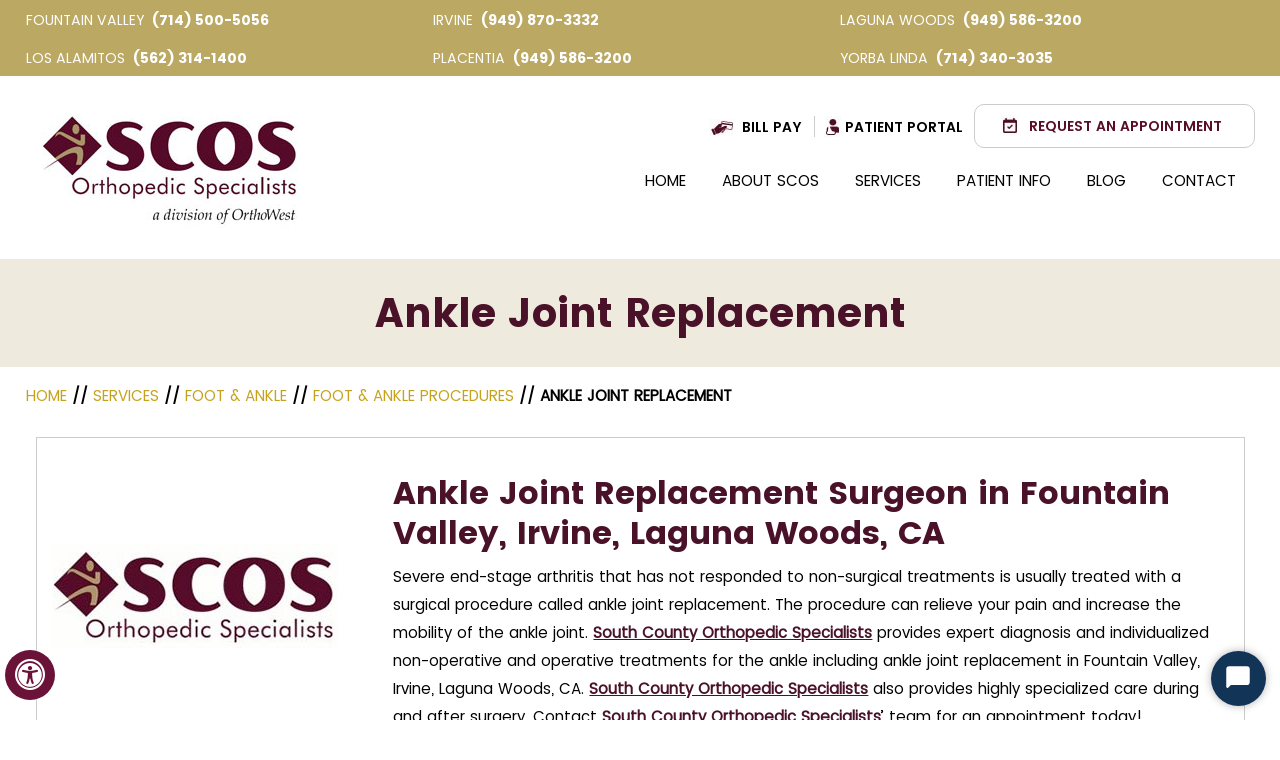

--- FILE ---
content_type: text/html; charset=UTF-8
request_url: https://www.scosortho.com/ankle-joint-replacement-orthopedic-specialists-orange-county-irvine-huntington-beach-ca/
body_size: 83839
content:
<!DOCTYPE html>
<html lang="en">
<head>
<meta charset="utf-8">
<title>Ankle Joint Replacement Irvine CA | Ankle Arthritis Treatment Laguna Woods, Fountain Valley</title>
<meta name="description" content="Ankle surgeon at SCOS in Laguna Woods, Irvine, Fountain Valley and Orange County, CA offers ankle joint replacement/total ankle arthroplasty to treat ankle arthritis, osteoarthritis, osteoporosis and ankle fracture.">
<meta name="keywords" content="ankle surgeon, ankle joint replacement, total ankle arthroplasty, ankle arthritis, osteoarthritis, osteoporosis, ankle fracture, ankle specialist, ankle doctor, ankle physician">
<meta property="og:title" content="Ankle Joint Replacement | South County Orthopedic Specialists | Orthopedic Surgeons Fountain Valley, CA">
<meta property="og:description" content="Ankle Joint Replacement | South County Orthopedic Specialists | Orthopedic Surgeons Fountain Valley, CA">
    <meta property="og:image" content="https://assets.yourpractice.online/2537/3d-images/ankle-joint-replacement.jpg" >
<meta http-equiv="Content-Type" content="text/html; charset=UTF-8">
<meta content="SKYPE_TOOLBAR_PARSER_COMPATIBLE" name="SKYPE_TOOLBAR">
<meta name="viewport" content="width=device-width, initial-scale=1, minimum-scale=1, user-scalable=1">
<style>@font-face {font-family: 'fontello';src: url('/fonts/fontello.eot');src: url('/fonts/fontello.eot#iefix') format('embedded-opentype'), url('/fonts/fontello.woff') format('woff'), url('/fonts/fontello.ttf') format('truetype'), url('/fonts/fontello.svg#fontello') format('svg');font-weight: normal;font-style: normal;font-display: swap;}body,h1,h2,h3,h4,h5,h6,p,ol,ul,li {margin: 0px;padding: 0px;}body {overflow-x: hidden;overflow-y: scroll;position: relative;font: normal 14px/20px Verdana, Arial, Helvetica, sans-serif;}ul li {list-style: none;}img {border: 0px;max-width: 100%;vertical-align: middle;}a,a:hover {text-decoration: none;color: inherit;}*,::after,::before {-webkit-box-sizing: border-box;-khtml-box-sizing: border-box;-moz-box-sizing: border-box;-ms-box-sizing: border-box;-o-box-sizing: border-box;box-sizing: border-box;}a:focus {outline: 1px dotted #000;}a:focus-within {outline: 1px dotted #000;}.font-icon::before {content: attr(data-icon);font-family: "fontello";}.hr {padding: 10px 0px;background: url(https://assets.yourpractice.online/2537/hr-b.gif) repeat-x left center;}.tel1,.tel2,.tel3,.tel4,.tel5,.tel6,.tel7,.tel8,.tel9 {display: inline-block;}.clear-float {clear: both;}.nodisplay {display: none;}.fluid-div,.theme-L,.theme-R {width: 100%;height: 100%;}.theme-L,.theme-R {position: absolute;z-index: 1;padding: 0px;margin: 0px;top: 0px;}.theme-L {left: -100%;}.theme-R {right: -100%;}.table-div,.form-table {width: 100%;display: table;table-layout: fixed;}.table-row,.form-row {display: table-row;}.table-cell,.form-cell {display: table-cell;vertical-align: top;}.img-l {float: left;}.img-r {float: right;}.img-c,.textCenter {text-align: center;}.img-c img {border: 3px solid #560D2A;}.videoBorder,.multiBorder {position: relative;margin: 15px auto;}.videoBorder {width: 90%;padding: 50% 0px 0px 0px;}.videoBorder iframe,.videoBorder embed {position: absolute;margin: 0px;padding: 0px;border: 4px solid #333;width: 100%;height: 100%;top: 0px;left: 0px;z-index: 1;}.multiBorder {width: 100%;}.multiBorder iframe,.multiBorder embed {margin: 0px;padding: 0px;border: 0px;width: 100%;}.playBtn {position: absolute;left: 50%;top: 50%;margin: -64px 0 0 -64px;}.ytLoader {cursor: pointer;border:4px solid #333;}.rslides {width: 100%;height: 100%;position: relative;}.rslides .slider {display: none;width: 100%;height: 100%;position: absolute;left: 0px;top: 0px;-webkit-backface-visibility: hidden;backface-visibility: hidden;}#Banner {position: relative;}.Banner-Tabs {position: absolute;z-index: 9;}.Banner-Tabs li a {display: block;width: 100%;height: 100%;}.Banner-Tabs li span {font: normal 10px/20px Verdana, Arial, Helvetica, sans-serif;color: #000;background: rgba(255, 255, 255, 0.7);position: absolute;z-index: 1;display: none;width: 100%;padding: 0px 3px;left: 0px;bottom: 100%;}.Banner-Tabs li a:hover span,.Banner-Tabs li.Banner_here a span {display: block;}.Banner_auto,.Banner_nav {position: absolute;z-index: 9;display: block;width: 20px;height: 20px;bottom: 5px;text-align: center;}.Banner_auto {left: 30px;}.Banner_auto span,.Banner_nav span {position: absolute;z-index: 1;display: none;background: rgba(255, 255, 255, 0.7);bottom: 100%;font: normal 12px/20px Verdana, Arial, Helvetica, sans-serif;color: #000;padding: 2px 5px 5px 5px;}.Banner_auto span {left: 50%;-webkit-transform: translate(-50%, 0);transform: translate(-50%, 0);}.slidePrev::before,.slideNext::before,.slidePlay::before,.slidePause::before {font-family: 'fontello';}.slidePlay::before {content: '\e815';}.slidePause::before {content: '\e814';}.slidePrev::before {content: '\e80e';}.slideNext::before {content: '\e810';}.Banner_auto:hover span,.Banner_nav:hover span {display: block;}.nbs-flexisel-container {position: relative;max-width: 100%;}.nbs-flexisel-ul {position: relative;width: 99999px;margin: 0px;padding: 0px;text-align: center;overflow: auto;display: none;}.nbs-flexisel-inner {position: relative;overflow: hidden;margin: 0px auto;width: 95%;}.nbs-flexisel-item {float: left;margin: 0px;padding: 0px;cursor: pointer;position: relative;}.nbs-flexisel-item img {cursor: pointer;position: relative;margin: 10px 0px;}.nbs-flexisel-nav-left,.nbs-flexisel-nav-right {position: absolute;z-index: 99;margin: 0px;padding: 0px;top: 0px;height: 100%;width: 20px;cursor: pointer;}.nbs-flexisel-nav-left,.nbs-flexisel-nav-left::before {left: 0px;}.nbs-flexisel-nav-right,.nbs-flexisel-nav-right::before {right: 0px;}.nbs-flexisel-nav-left::before,.nbs-flexisel-nav-right::before {font: normal 20px/30px 'fontello';position: absolute;text-align: center;top: 50%;-webkit-transform: translate(0, -50%);transform: translate(0, -50%);}.nbs-flexisel-nav-left::before {content: '\e80e';}.nbs-flexisel-nav-right::before {content: '\e810';}.nbs-flexisel-nav-left.disabled,.nbs-flexisel-nav-right.disabled {opacity: 0.4;}#Scroller {cursor: pointer;right: 5px;position: fixed;z-index: 9999;width: 42px;height: 42px;text-align: center;bottom: 10px;display: none;opacity: 0.7;}#Scroller:hover {opacity: 1;}#Scroller span {font: normal 12px/20px Verdana, Arial, Helvetica, sans-serif;background: rgba(255, 255, 255, 1);position: absolute;right: 95%;z-index: -1;padding: 0px 15px 0px 10px;top: 50%;-webkit-transform: translate(0, -50%);transform: translate(0, -50%);display: none;}#Scroller:hover span {display: block;}#Scroller a {display: block;width: 100%;height: 100%;position: relative;z-index: 1;}#Scroller a::before {position: absolute;z-index: 9;left: 50%;top: 50%;font-family: 'fontello';-webkit-transform: translate(-50%, -50%);transform: translate(-50%, -50%);font-size: 16px;}#Scroller.scrollUp a::before {content: '\e80f';}#Scroller.scrollDown a::before {content: '\e80d';}#Container,header,nav,section,footer,#Content-Container,#Footer-Container,#Access-Container,#Banner-Container,#Banner-Container-S {width: 100%;margin: 0px;padding: 0px;position: relative;}#Container {overflow: hidden;}#Content,#Sidebar {position: relative;}header.stickyHeader {width: 100%;z-index: 999;position: absolute;}header.stickyHeader {top: 0px;}header.stickyHeader,header.stickyHeader.stickyAnimate {-webkit-transition: all 0.2s ease;transition: all 0.2s ease;}header.stickyHeader.stickyAnimate {position: fixed;}#Main-Menu {display: block;}#Mobile-Menu {display: none;}.menu {font-size: 0px;}.menu li {display: inline-block;vertical-align: top;position: relative;text-align: center;}.menu li a {display: block;}.menu ul {position: absolute;z-index: 999;left: 0px;display: none;}.menu ul ul {left: 100%;top: 0px;}.menu ul li {height: auto;text-align: left;display: block;}.menu li:hover > ul,.menu li:focus > ul {display: block;}.menu li:focus-within > ul {display: block;}.menu li:last-child ul {right: 0px;left: auto;}.menu li:last-child li ul,.menu li:last-child li:last-child ul {right: 100%;}.menu li.menu-home {font-size: 0px;}.menu-home a {width: 100%;height: 100%;}.menu-home a::before {vertical-align: middle;margin: auto;}.toggleMenu {text-align: center;padding: 2px;}.toggleMenu a {display: block;padding: 5px;}.toggleMenu span {display: inline-block;vertical-align: middle;margin: 0px 10px;width: 40px;height: 30px;font-size: 26px;line-height: 30px;}.parentMenu li {position: relative;overflow: hidden;}.parentMenu li a {padding: 10px 5px 10px 10px;display: block;position: relative;z-index: 1;}.parentMenu li ul {display: none;}.parentMenu li ul li a {padding: 10px 5px 10px 20px;}.parentMenu li li ul li a {padding: 10px 5px 10px 40px;}.parentMenu li li li ul li a {padding: 10px 5px 10px 60px;}.parentMenu li li li li ul li a {padding: 10px 5px 10px 80px;}.dropMenu {width: 100%;position: absolute;right: 0px;top: 0px;z-index: 0;display: block;cursor: pointer;}.dropMenu::after {font-family: 'fontello';position: absolute;right: 15px;top: 50%;-webkit-transform: translate(0, -50%);-moz-transform: translate(0, -50%);-ms-transform: translate(0, -50%);-o-transform: translate(0, -50%);transform: translate(0, -50%);}.parentMenu li.parentList > a:first-child,.parentMenu li li.subparentList > a:first-child {display: inline-block;}.parentList > .dropMenu::after,.parentList .subparentList > .dropMenu::after {content: '\e810';}.parentList:hover > .dropMenu::after,.parentList.actMenu > .dropMenu::after,.parentList .subparentList:hover > .dropMenu::after,.parentList .subparentList.actMenu > .dropMenu::after {content: '\e80d';}.Wrapper {z-index: 9999;}.Wrapper.mobileMenu {position: absolute;width: 100%;left: 0px;display: none;}.Wrapper.slideMenu {position: fixed;width: 90%;top: 0px;display: block;height: 100%;overflow-y: scroll;}#Container.slideLeft .Wrapper.slideMenu {left: -90%;-webkit-transition: left .90s ease-in-out;-moz-transition: left .90s ease-in-out;-ms-transition: left .90s ease-in-out;-o-transition: left .90s ease-in-out;transition: left .90s ease-in-out;}#Container.slideLeft .Wrapper.slideMenu.showMenu {left: 0px;}#Container.slideRight .Wrapper.slideMenu {right: -90%;-webkit-transition: right .90s ease-in-out;-moz-transition: right .90s ease-in-out;-ms-transition: right .90s ease-in-out;-o-transition: right .90s ease-in-out;transition: right .90s ease-in-out;}#Container.slideRight .Wrapper.slideMenu.showMenu {right: 0px;}#Container.slideLeft {left: 0px;-webkit-transition: left .90s ease-in-out;-moz-transition: left .90s ease-in-out;-ms-transition: left .90s ease-in-out;-o-transition: left .90s ease-in-out;transition: left .90s ease-in-out;}#Container.slideLeft.slideContainer {left: 90%;background: rgba(0, 0, 0, 0.4);}#Container.slideRight {right: 0px;-webkit-transition: right .90s ease-in-out;-moz-transition: right .90s ease-in-out;-ms-transition: right .90s ease-in-out;-o-transition: right .90s ease-in-out;transition: right .90s ease-in-out;}#Container.slideRight.slideContainer {right: 90%;background: rgba(0, 0, 0, 0.4);}.menuClose {position: absolute;z-index: 9;right: 0px;background: rgba(0, 0, 0);width: 70px;}.menuClose a {display: block;padding: 5px 20px 5px 10px;color: #fff;}.menuClose a span::before {font-family: 'fontello';content: '\e816';position: absolute;right: 5px;top: 5px;}.Wrapper .socialIcons,.Wrapper .socialIcons ul,.Wrapper .socialIcons li {margin: 0px;padding: 0px;}.Wrapper .socialIcons li {display: inline-block;vertical-align: top;}.navigation {font-weight: bold;}.navigation a {font-weight: normal;}.textMain a:hover {text-decoration: underline;}.textMain p {padding: 5px 0px 15px 0px;}.drProfilepage ul.patient-stories > li {padding: 14px 10px !important;background: #BAA863 !important;margin-bottom: 59px;margin-top: 20px;border-radius: 27px;color: #fff;width: 97%;position: relative;box-shadow: 0 8px 4px #ccc;}.drProfilepage ul.patient-stories > li {padding: 14px 10px 14px 120px !important;}.drProfilepage ul.patient-stories li::after {content: '';position: absolute;width: 0;height: 0;border-top: 54px solid #BAA863;border-right: 54px solid transparent;left: 24px;bottom: -40px;}.drProfilepage ul.patient-stories .source {position: absolute;width: 66px;height: 50px;top: 31px;left: 28px;display: block;}.drProfilepage ul.patient-stories .source span {display: none;}.drProfilepage ul.patient-stories .readmore a {display: table;width: auto;background: #4a1229;padding: 5px 13px;color: #fff !important;float: right;clear: both;margin-top: -35px;border-radius: 17px;border: 1px solid #4a1229;float: right;text-transform: capitalize;}.drProfilepage .meet-sm li {height: 400px;}.drProfilepage .meet-sm li h2 a {top: 359px;}.textMain ul {padding: 0px 0px 10px 0px;}.textMain ol {padding: 0px 0px 10px 30px;}.textMain ul li,.textMain ol ul li {background: url(https://assets.yourpractice.online/2537/bullet-b.gif) no-repeat 10px 15px;padding: 5px 5px 5px 30px;}.textMain ol li {padding: 5px 5px 5px 5px;list-style: decimal;}.textMain ul ul,.textMain ol ol {padding: 0px 5px 5px 20px;}.textMain ul ul li {background: none;padding: 5px;list-style: circle;}.textMain ol ol li {padding: 5px;list-style-type: lower-alpha;}.textMain ol ul li {list-style: none;}.textMain ul ul ul li {list-style: square;}.textMain ol ol ol li {list-style: lower-roman;}.textMain li p {padding: 5px;}.textMain h1 {padding: 10px 0px 10px 0px;}.textMain h1 span,.textMain h2 span {display: block;}.textMain h2,.textMain h3,.textMain h4,.hTag2,.hTag3,.hTag4 {padding: 15px 0px 5px 0px;}.textMain h1 a,.textMain h2 a,.textMain h3 a,.textMain h4 a,.hTag2 a,.hTag3 a,.hTag4 a {text-decoration: none;}.textMainBold,.textMain strong {font-weight: bold;}.textMain p.textMainBold {padding: 15px 0px 5px 0px;}.textMain em {font-style: italic;}.PDFtext {font: normal 12px Verdana, Arial, Helvetica, sans-serif;color: #999;}.mandatory {font: normal 14px Verdana, Arial, Helvetica, sans-serif;color: #F00;}.stars svg .star1_stroke { stroke: #fff !important; fill: #fefb02 !important;}.ypo-showcase {position: absolute;bottom: 10px;left: 10px;}.showcase {padding: 5px;border: 1px solid #003263;}.ypo-l {padding: 10px;background: #fff;text-align: right;}.ypo-r {background: #efefef;padding: 10px;text-align: left;}.ypo-l img,.ypo-r img {border: 1px solid #003263;padding: 2px;}.ypo-l img {margin: 0px 15px 10px 0px;float: left;}.ypo-r img {margin: 0px 0px 10px 15px;float: right;}.textMain .blog-posts ul,.textMain .blog-posts li,.textMain .pagelet-posts ul,.textMain .pagelet-posts li {margin: 0px;padding: 0px;background: none;}.textMain .blog-posts li,.textMain .pagelet-posts li {padding: 15px 0px;border-bottom: 1px solid #ccc;}.textMain .blog-posts li h3 a,.textMain .pagelet-posts li h3 a {text-decoration: none;}.textMain .blog-posts li p,.textMain .pagelet-posts li p {padding: 10px 0px !important;margin: 0px !important;}.textMain .blog-posts li .read-more,.textMain .pagelet-posts li .read-more {display: inline-block;}.textMain .blog-posts li .read-more a,.textMain .pagelet-posts li .read-more a {display: block;padding: 10px 15px;border: 2px solid #333;border-radius: 10px;text-decoration: none;}.mediaList {margin: 0px;padding: 10px 0px;}.textMain .mediaList ul {margin: 0px;padding: 0px;}.textMain .mediaList li {display: inline-block;list-style: none;padding: 0px;margin: 5px 3px;border-radius: 5px;background: none;border: 2px solid #ccc;}.mediaList li a {display: block;padding: 5px 10px 5px 10px;text-decoration: none;}.mediaList li a::before {font-family: 'fontello';margin-right: 10px;}.info a::before {content: '\e80b';}.video a::before {content: '\e808';}.accordion {margin: 10px 0px;}.accordTitle,.textMain .accordTitle {padding: 0px;margin: 2px 0px;letter-spacing: 1px;position: relative;cursor: pointer;border: 2px solid #ccc;}.accordTitle::after,.textMain .accordTitle::after {font-family: 'fontello';position: absolute;right: 10px;top: 50%;-webkit-transform: translate(0, -50%);-moz-transform: translate(0, -50%);-ms-transform: translate(0, -50%);-o-transform: translate(0, -50%);transform: translate(0, -50%);}.accordTitle::after,.textMain .accordTitle::after {content: '\e80b';}.accordTitle.showAccord::after,.textMain .accordTitle.showAccord::after {content: '\e80c';}.accordTitle a,.textMain .accordTitle a {padding: 5px 10px;display: inline-block;text-decoration: none;}.accordContent,.textMain .accordContent {display: none;padding: 10px;border: 2px solid #ccc;}.subList {padding: 10px 0px;}.textMain .subList ul,.textMain .subList li {padding: 0px;margin: 0px;background: none;}.textMain .subList li {color: #fff;display: inline-block;vertical-align: top;padding: 2px;margin: 3px 0px;width: 48%;min-width: 200px;background: none;border: 2px solid #ccc;}.textMain .subList li a {display: block;padding: 5px 15px;text-decoration: none;}.relList {padding: 10px 0px;}.textMain .relList ul,.textMain .relList li {padding: 0px;margin: 0px;background: none;}.textMain .relList li {display: inline-block;vertical-align: top;padding: 2px;margin: 3px 0px;}.textMain .relList li a {display: block;text-decoration: none;}.social-logo li {display: inline-block;vertical-align: top;}.social-logo li span {display: none;}.notImg {width: 100px;height: 100px;border-radius: 50%;font: normal 60px/100px Verdana, Arial, Helvetica, sans-serif;margin: 0px auto;text-align: center;}.notImg::before {font-family: 'fontello';line-height: 100px;content: '\e817';}.textMain .notFound {font: normal 20px/30px Verdana, Arial, Helvetica, sans-serif;text-align: center;padding: 50px 0px;}.textMain .notFound h2 {font: normal 100px/120px Verdana, Arial, Helvetica, sans-serif;}.textMain .notFound h2 span {font: normal 50px/60px Verdana, Arial, Helvetica, sans-serif;}.thankImg {width: 100px;height: 100px;border-radius: 50%;font: normal 60px/100px Verdana, Arial, Helvetica, sans-serif;background: #060;color: #fff;margin: 0px auto;text-align: center;}.dfw-whitemode .thankImg {background: #00e;color: #fff;}.dfw-blackmode .thankImg {background: #fc0;color: #000;}.thankImg::before {font-family: 'fontello';line-height: 100px;content: '\e813';}.textMain .thankYou {font: normal 16px/30px Verdana, Arial, Helvetica, sans-serif;text-align: center;padding: 50px 0px;}.textMain .thankYou h2 {font: normal 60px/100px Verdana, Arial, Helvetica, sans-serif;}.textMain .thankYou h2 span {font: normal 60px/100px Verdana, Arial, Helvetica, sans-serif;display: inline-block;color: #060;}.pdf-icon::before {font-family: 'fontello';}.pdf-icon::before {content: '\f1c1';color: red;font-size: 20px;margin-right: 10px;}.adobe {background: url(https://assets.yourpractice.online/2537/adobe.png) no-repeat 10px 10px #f8f8f8;border: 1px solid #d7d7d7;max-width: 450px;position: relative;font: 400 11px/14px Verdana, Arial, Helvetica, sans-serif;padding: 5px 10px 10px 50px;z-index: 99;margin: 30px 0px 10px 0px;}.adobe span {font-weight: 600;display: block;}.textMain .adobeMore {background: #e11c23;display: inline-block;vertical-align: top;text-transform: uppercase;font: 600 11px/14px Verdana, Arial, Helvetica, sans-serif;}.textMain .adobeMore a {padding: 10px 20px;display: block;text-decoration: none;color: #fff;}.textMain .adobeMore a:hover {color: #fff;}.adobeRec {background: #e11c23;color: #fff;position: absolute;top: -26px;padding: 5px 15px 5px 25px;left: -10px;}.adobeRec::before {content: '';z-index: 2;position: absolute;bottom: -20px;left: 0px;border-top: 10px solid #e11c23;border-left: 10px solid transparent;border-bottom: 10px solid transparent;}.dfwOff,.dfwOn {display: none;}.dfwActive.dfwOff,.dfwActive.dfwOn {display: block;}.dfwOff {position: fixed;z-index: 99999;left: 5px;bottom: 20px;width: 50px;height: 50px;}.dfwOff li {position: absolute;}.dfwOff.adaHide {left: -40px;}.adaOn {width: 100%;height: 100%;z-index: 1;}.adaOn span {width: 100%;height: 100%;display: block;font-family: 'fontello';font-size: 30px;}.adaOn span::before {position: absolute;top: 50%;left: 50%;-webkit-transform: translate(-50%, -50%);transform: translate(-50%, -50%);}.adaClose {font: bold 11px/24px Verdana, Arial, Helvetica, sans-serif;color: #fff;left: 50%;top: 50%;-webkit-transform: translate(-50%, -50%);transform: translate(-50%, -50%);}.adaClose a {border-radius: 5px;display: block;padding: 0px 8px;background: #003263;}.dfwOff:hover .adaClose,.dfwOff:focus .adaClose {left: 85%;-webkit-transform: translate(0, -50%);transform: translate(0, -50%);}.dfwOff:focus-within .adaClose {left: 85%;-webkit-transform: translate(0, -50%);transform: translate(0, -50%);}.dfwClose {position: absolute;font: bold 11px/24px Verdana, Arial, Helvetica, sans-serif;left: 50%;top: 0px;z-index: -1;}.dfwClose a {border-radius: 0px 5px 5px 0px;display: block;padding: 0px 8px;background: #fff;border: 1px solid #000;color: #000;}.dfw-whitemode .dfwClose a {background: #000;border: 1px solid #000;color: #fff;}.dfw-blackmode .dfwClose a {background: #fff;border: 1px solid #fff;color: #000;}.dfw-greymode .dfwClose a {background: #ccc;border: 1px solid #000;color: #000;}.dfwOn.dfwActive.dfwHide .dfwClose {visibility: visible;left: 70%;}.dfwOn.dfwActive.dfwHide .dfwClose a {padding: 0px 30px 0px 8px;}.dfwOn.dfwActive.dfwHide .dfwClose a::before {position: absolute;z-index: 1;content: '\f29a';left: calc(100% - 24px);top: 50%;-webkit-transform: translate(0, -50%);transform: translate(0, -50%);font: 400 20px/24px 'fontello';}.dfwOn:hover .dfwClose,.dfwOn:focus .dfwClose,.dfwOn.dfwActive.dfwHide:hover .dfwClose,.dfwOn.dfwActive.dfwHide:focus .dfwClose {left: 100%;}.dfwOn:focus-within .dfwClose,.dfwOn.dfwActive.dfwHide:focus-within .dfwClose {left: 100%;}.dfwOn {position: fixed;left: 0px;top: 50%;-webkit-transform: translate(0, -50%);transform: translate(0, -50%);font: normal 12px/20px Verdana, Arial, Helvetica, sans-serif;z-index: 9999;width: 200px;background: #fff;border: 1px solid #000;color: #000;}.dfwOn.dfwHide {left: -200px;}.dfwOn li {border-bottom: 1px dotted #ccc;}.dfwOn li:last-child {border-bottom: none;}.dfwOn li a {padding: 10px 15px;display: block;}.dfwOn li a::before {margin-right: 10px;}.dfw-whitemode .dfwOn {background: #fff;border: 1px solid #000;color: #000;}.dfw-blackmode .dfwOn {background: #000;border: 1px solid #fff;color: #fff;}.dfwOff,.dfwOff.adaHide,.adaClose,.dfwOff:hover .adaClose,.dfwOff:focus .adaClose,.dfwClose,.dfwOn:hover .dfwClose,.dfwOn:focus .dfwClose,.dfwOn.dfwActive.dfwHide:hover .dfwClose,.dfwOn.dfwActive.dfwHide:focus .dfwClose,.dfwOn,.dfwOn.dfwHide {-webkit-transition: all 0.5s ease-in-out;transition: all 0.5s ease-in-out;}.dfwOff:focus-within .adaClose,.dfwOn:focus-within .dfwClose,.dfwOn.dfwActive.dfwHide:focus-within .dfwClose {-webkit-transition: all 0.5s ease-in-out;transition: all 0.5s ease-in-out;}.dfwHead {font: bold 14px/20px Verdana, Arial, Helvetica, sans-serif;padding: 15px;position: relative;z-index: 1;background: #fff;}.dfw-whitemode .dfwHead,.dfw-whitemode .dfwHide {background: #fff;color: #000;}.dfw-blackmode .dfwHead,.dfw-blackmode .dfwHide {background: #000;color: #fff;}.dfw-greymode #Container {-webkit-filter: grayscale(100%);filter: grayscale(100%);}.dfw-invertmode #Container {-webkit-filter: invert(100%);filter: invert(100%);}.dfw-whitemode .dfwHide a {border: 2px solid #000;}.dfw-blackmode .dfwHide a {border: 2px solid #fff;}.dfwHide .dfwHide {right: -10px;}.dfwHide .dfwHide a {padding-left: 20px;}.dfwHide.dfwOn:hover .dfwHide,.dfwHide.dfwOn:focus .dfwHide {right: -65px;}.dfwHide.dfwOn:focus-within .dfwHide {right: -65px;}.dfwHide.dfwOn:hover .dfwHide a,.dfwHide.dfwOn:focus .dfwHide a {padding-left: 50px;}.dfwHide.dfwOn:focus-within .dfwHide a {padding-left: 50px;}.dfw-skip {overflow: hidden;vertical-align: top;right: 5px;top: 0px;position: absolute;font: normal 12px/20px Verdana, Arial, Helvetica, sans-serif;display: none;z-index: 99;padding: 2px;}#skip-header.dfw-skip {top: 0px;}#skip-sidebar.dfw-skip {right: 0px;}.dfw-skip a {display: block;padding: 0px 5px;}.dfw-whitemode #Container,.dfw-whitemode #Container:not(a) {color: #000;}.dfw-whitemode #Container a,.dfw-whitemode #Container * a,.dfw-whitemode #Container a:hover,.dfw-whitemode #Container * a:hover,.dfw-whitemode #dfw-WhiteMode.dfw-active a {color: #00e;}.dfw-blackmode #Container,.dfw-blackmode #Container:not(a) {color: #fff;}.dfw-blackmode #Container a,.dfw-blackmode #Container * a,.dfw-blackmode #Container a:hover,.dfw-blackmode #Container * a:hover,.dfw-blackmode #dfw-BlackMode.dfw-active a {color: #fc0;}.dfw-greymode #Container,.dfw-greymode #Container:not(a) {color: #333;}.dfw-greymode #Container a,.dfw-greymode #Container * a,.dfw-greymode #Container a:hover,.dfw-greymode #Container * a:hover,.dfw-greymode #dfw-GreyMode.dfw-active a {color: #000;}.accessible_on .theme-L,.accessible_on .theme-R,.accessible_on #Container::after,.accessible_on #Container::before,.accessible_on .menu li.menu-home a::before {display: none;}.accessible_on .social-logo li span,.accessible_on #Content,.accessible_on #Sidebar,.accessible_on .dfw-skip {display: block;}.dfw-whitemode,.dfw-whitemode .dfw-skip {background: #fff;}.dfw-blackmode,.dfw-blackmode .dfw-skip {background: #000;}.dfw-greymode .dfw-skip,.dfw-greymode #dfw-GreyMode.dfw-active a,.dfw-greymode .menu ul,.dfw-greymode .Wrapper {background: #ccc;}.dfw-whitemode .menu ul,.dfw-whitemode .Wrapper {background: #eee;}.dfw-blackmode .menu ul,.dfw-blackmode .Wrapper,.dfw-blackmode .textMain .useFul li span,.dfw-greymode .notImg,.dfw-greymode .thankImg {background: #333;}.dfw-whitemode .notImg,.dfw-whitemode .thankImg {background: #00e;}.dfw-blackmode .notImg,.dfw-blackmode .thankImg {background: #fc0;}.accessible_on .textMain,.accessible_on .textMain h1,.accessible_on .textMain h1 span,.accessible_on .textMain h2,.accessible_on .textMain h2 span,.accessible_on .textMain h3,.accessible_on .textMain h3 span,.accessible_on .textMain h4,.accessible_on .textMain h4 span,.accessible_on .navigation,.accessible_on .PDFtext,.accessible_on .notFound {color: inherit !important;}.accessible_on .parentMenu li,.accessible_on .textMain .relList li,.accessible_on .textMain .subList li,.accessible_on .ypo-l,.accessible_on .ypo-r,.accessible_on .textMain ul ul li,.accessible_on .menu-home a,.accessible_on .textMain .mediaList li,.accessible_on .menu li li,.accessible_on .textMain .useFul li {background: none !important;}.dfw-whitemode .dfw-skip,.dfw-whitemode .showcase,.dfw-whitemode .ypo-l img,.dfw-whitemode .ypo-r img {border: 1px solid #000;}.dfw-blackmode .dfw-skip,.dfw-blackmode .showcase,.dfw-blackmode .ypo-l img,.dfw-blackmode .ypo-r img {border: 1px solid #fff;}.dfw-greymode .dfw-skip,.dfw-greymode .showcase,.dfw-greymode .ypo-l img,.dfw-greymode .ypo-r img {border: 1px solid #333;}.dfw-whitemode .textMain .mediaList li,.dfw-whitemode .textMain .relList li,.dfw-whitemode .textMain .subList li {border: 2px solid #000;}.dfw-blackmode .textMain .mediaList li,.dfw-blackmode .textMain .relList li,.dfw-blackmode .textMain .subList li,.dfw-blackmode .cookie-main li.cookie-button a {border: 2px solid #fff;}.dfw-greymode .textMain .mediaList li,.dfw-greymode .textMain .relList li,.dfw-greymode .textMain .subList li,.dfw-greymode .cookie-main li.cookie-button a {border: 2px solid #333;}.dfw-whitemode .videoBorder iframe {border: 4px solid #000;}.dfw-blackmode .videoBorder iframe {border: 4px solid #fff;}.dfw-greymode .videoBorder iframe {border: 4px solid #333;}.dfw-whitemode .ypo-l,.dfw-whitemode .ypo-r,.dfw-whitemode .accordContent,.dfw-whitemode .textMain .accordContent {border-bottom: 1px dashed #000;}.dfw-blackmode .ypo-l,.dfw-blackmode .ypo-r,.dfw-blackmode .accordContent,.dfw-blackmode .textMain .accordContent {border-bottom: 1px dashed #fff;}.dfw-greymode .ypo-l,.dfw-greymode .ypo-r,.dfw-greymode .accordContent,.dfw-greymode .textMain .accordContent {border-bottom: 1px dashed #333;}.accessible_on .social-logo,.accessible_on .social-logo li,.accessible_on .menu li.menu-home {width: auto;}.accessible_on .social-logo li {height: auto;}.accessible_on .social-logo li a {padding: 5px 10px;}.accessible_on a:focus {outline: 2px solid #F00;}.accessible_on a:focus-within {outline: 2px solid #F00;}.dfw-whitemode .hr,.dfw-greymode .hr {background: url(https://assets.yourpractice.online/2537/hr-b.gif) repeat-x left center;}.dfw-blackmode .hr {background: url(https://assets.yourpractice.online/2537/hr-w.gif) repeat-x left center;}.dfw-whitemode .ypo-logo img {-webkit-filter: invert(100%);filter: invert(100%);}.dfw-blackmode .ypo-logo img {-webkit-filter: invert(0);filter: invert(0);}.dfw-whitemode .textMain ul li {background: url(https://assets.yourpractice.online/2537/bullet-b.gif) no-repeat 15px 15px;}.dfw-blackmode .textMain ul li {background: url(https://assets.yourpractice.online/2537/bullet-w.gif) no-repeat 15px 15px;}.dfw-whitemode #Container.slideRight.slideContainer,.dfw-whitemode #Container.slideLeft.slideContainer {background: rgba(0, 0, 0, 0.4);}.dfw-blackmode #Container.slideRight.slideContainer,.dfw-blackmode #Container.slideLeft.slideContainer {background: rgba(255, 255, 255, 0.4);}.dfw-greymode #Container.slideRight.slideContainer,.dfw-greymode #Container.slideLeft.slideContainer {background: rgba(204, 204, 204, 0.4);}.accessible_on .accordTitle,.accessible_on .textMain .accordTitle {border: none;padding: 10px 0px;margin: 0px;}.accessible_on .accordContent,.accessible_on .textMain .accordContent {border: none;display: block;padding: 0px;margin: 0px;}.dfw-blackmode .gdpCookie {background: rgba(0, 0, 0, 0.8);color: #fff;border: 1px solid #fff;}.dfw-greymode .gdpCookie {background: rgba(204, 204, 204, 0.8);color: #333;border: 1px solid #333;}.textMain #load-ypo-cc-manager {background: #ccc;padding: 8px 15px;border-radius: 10px;position: relative;color: #000;top:20px;}@media screen and (max-width: 640px) {.dfwOn li.table-cell {text-align: center;padding: 5px 0px;}.accessible_on .dfw-skip {display: none;}.drProfilepage ul.patient-stories > li {padding: 10px !important;}.drProfilepage ul.patient-stories .source {height: auto;top: 3px;left: 0;margin: auto;float: none;position: relative;}.drProfilepage ul.patient-stories .patient {clear: both;background: none;height: auto;padding: 0;width: 100%;top: 0;}}@media screen and (max-width: 480px) {#Scroller {display: none;}.drProfilepage ul.patient-stories .patient {min-width: auto;}}#Button-holder,#Button-holder #docspeciality option,#Button-holder .docText,.search-header,option {font: 400 16px/20px 'PoppinsRegular', sans-serif;}.bann-txt {font: 600 16px / 20px 'PoppinsRegular', sans-serif;text-align: center;margin: 10px auto;}@font-face {font-family: PoppinsRegular;src: url(/fonts/PoppinsRegular.eot);src: url(/fonts/PoppinsRegular.eot) format('embedded-opentype'), url(/fonts/PoppinsRegular.woff2) format('woff2'), url(/fonts/PoppinsRegular.woff) format('woff'), url(/fonts/PoppinsRegular.ttf) format('truetype'), url('/fonts/PoppinsRegular.svg#PoppinsRegular') format('svg');font-display: swap;}@font-face {font-family: PoppinsBold;src: url(/fonts/PoppinsBold.eot);src: url(/fonts/PoppinsBold.eot) format('embedded-opentype'), url(/fonts/PoppinsBold.woff2) format('woff2'), url(/fonts/PoppinsBold.woff) format('woff'), url(/fonts/PoppinsBold.ttf) format('truetype'), url('/fonts/PoppinsBold.svg#PoppinsBold') format('svg');font-display: swap;}@font-face {font-family: PoppinsExtraBold;src: url(/fonts/PoppinsExtraBold.eot);src: url(/fonts/PoppinsExtraBold.eot) format('embedded-opentype'), url(/fonts/PoppinsExtraBold.woff2) format('woff2'), url(/fonts/PoppinsExtraBold.woff) format('woff'), url(/fonts/PoppinsExtraBold.ttf) format('truetype'), url('/fonts/PoppinsExtraBold.svg#PoppinsExtraBold') format('svg');font-display: swap;}@font-face {font-family: PoppinsMedium;src: url(/fonts/PoppinsMedium.eot);src: url(/fonts/PoppinsMedium.eot) format('embedded-opentype'), url(/fonts/PoppinsMedium.woff2) format('woff2'), url(/fonts/PoppinsMedium.woff) format('woff'), url(/fonts/PoppinsMedium.ttf) format('truetype'), url('/fonts/PoppinsMedium.svg#PoppinsMedium') format('svg');font-display: swap;}@font-face {font-family: PoppinsLight;src: url(/fonts/PoppinsLight.eot);src: url(/fonts/PoppinsLight.eot) format('embedded-opentype'), url(/fonts/PoppinsLight.woff2) format('woff2'), url(/fonts/PoppinsLight.woff) format('woff'), url(/fonts/PoppinsLight.ttf) format('truetype'), url('/fonts/PoppinsLight.svg#PoppinsLight') format('svg');font-display: swap;}@font-face {font-family: PoppinsSemiBold;src: url(/fonts/PoppinsSemiBold.eot);src: url(/fonts/PoppinsSemiBold.eot) format('embedded-opentype'), url(/fonts/PoppinsSemiBold.woff2) format('woff2'), url(/fonts/PoppinsSemiBold.woff) format('woff'), url(/fonts/PoppinsSemiBold.ttf) format('truetype'), url('/fonts/PoppinsSemiBold.svg#PoppinsSemiBold') format('svg');font-display: swap;}.therapy {width: 100%;text-align: center}.therapy img {margin: 5px}.blog-img img {margin: 5px;float: left}.Header-s .navigation,.accessible_on .latest li a,.accessible_on .patient1 a,.accessible_on .service-l1 p a,.accessible_on .service-r p a,.joint-page-sec,.landingSpl,.menu,.textMain .tab-list {text-align: center}.joint-page-sec > li {display: inline-block;vertical-align: top;margin: 30px 20px;width: 300px;padding: 0 !important;border: 1px solid #000}.joint-page-sec li img {width: 300px;height: 300px;object-fit: cover}.search-header {text-align: center;padding: 20px 0}.textMain .no-result-message {font-weight: 700;color: red;text-align: center;display: none}#Button-holder {margin-top: 20px}#Button-holder ul,.textMain #Button-holder ul {margin-left: 90px;padding: 0}#Button-holder li,.textMain #Button-holder li {margin: 10px 0;padding: 0;display: inline-block;vertical-align: top;width: 250px;background: 0 0}#Button-holder .docText {width: 100%;padding: 10px 10px 10px 20px;background: #f1f0f0;border-radius: 3px;border: 1px solid #dedede;margin: 0}#Button-holder .docLabel {font: 400 14px/20px 'PoppinsRegular', sans-serif;display: block;padding: 0 !important}#Button-holder .docButton {background: url(https://assets.yourpractice.online/2537/search-logo-p.png) 15px 13px no-repeat #000;color: #fff;padding: 11px 20px 11px 40px;text-transform: uppercase;border: none;position: relative;font: 400 16px/20px 'PoppinsRegular', sans-serif;border-radius: 3px;cursor: pointer;margin: 0}.dfw-greymode #adaClose,.dfw-whitemode #adaClose {background-color: #fff !important}.accessible_on .meet-s1 {padding: 43px 0 0;height: auto}.accessible_on #Container .meet-s1 li {height: 318px !important;border: none !important;width: 311px !important}.accessible_on .resources li a {top: 0}.accessible_on .meet-s,.lp-rd,.meet-sm ul.top-mw,.servi-Tabs li a:hover,.servi-Tabs li.servi_here a {display: block}.accessible_on .maps-m li a {padding: 0}.accessible_on .service-l1,.accessible_on .service-r {float: none;width: 760px;z-index: 9;margin: 10px auto;position: relative;padding: 10px 40px}.accessible_on #Container .meet-s12,.accessible_on #patient .patient,.accessible_on .conditions-left,.accessible_on .conditions-right,.accessible_on .latest,.accessible_on .maps,.accessible_on .patient,.accessible_on .servi-Tabs li a {height: auto}.accessible_on .abc,.accessible_on.dfw-greymode .ypo-logo .accessible_on #side-head .meet-s12 {height: auto !important}.accessible_on #connect-sblock,.accessible_on .Joint li,.accessible_on .about p.read a,.accessible_on .conditions-left li a span,.accessible_on .content-button li,.accessible_on .landingSpl li span,.accessible_on .maps-m li,.accessible_on .meet p.read a,.accessible_on .meet-s1 li h2 a,.accessible_on .meet-sm li h2 a,.accessible_on .meet-sm ul.top-mw li p a,.accessible_on .patient1 a,.accessible_on .resource-right li a span,.accessible_on .servi-Tabs li,.accessible_on .service-l1,.accessible_on .service-l1 p a,.accessible_on .service-r,.accessible_on .service-r p a,.accessible_on .social-logo li a,.accessible_on .tabs-n li,.accessible_on ul.service-list-design li {border: 1px solid #ccc}.accessible_on .maps-m li.first,.accessible_on .maps-m li.three,.accessible_on .maps-m li.two,.accessible_on .menu li li a {margin-top: 0}.accessible_on #Content-Container .dfw-skip {top: -23px}.accessible_on .landingSpl li p {transition: .5s ease-in-out !important;top: 77px !important;padding: 3px !important}.accessible_on .conditions-left li a {background-repeat: no-repeat;background-position: center top;display: block;width: auto;position: relative;top: 0 !important;left: 0}.accessible_on .conditions-left li {position: relative;width: auto;height: auto;float: left;top: 0 !important;left: 0 !important;right: 0 !important;margin: 0 10px !important}.accessible_on .conditions-left li a span {font: 14px/20px 'PoppinsSemiBold', sans-serif;color: #fff;text-align: center;padding: 10px !important;width: 200px !important;margin: 6px 10px}.accessible_on .servi-Tabs li {position: relative;width: auto;height: auto;margin: 10px 14px;top: 0 !important;left: 0 !important}.accessible_on .latest li a {margin: 0;top: 169px;left: 28px}#Banner-Container-mobile,#side-head .meet-s12 li h2,.Meet10_auto.autoPlay.slidePause span,.Meet10_nav.slideNext span,.Meet10_nav.slidePrev span,.Meet1_auto.autoPlay.slidePause span,.Meet1_nav.slideNext span,.Meet1_nav.slidePrev span,.Meet2_auto.autoPlay.slidePause span,.Meet2_nav.slideNext span,.Meet2_nav.slidePrev span,.Meet3_auto.autoPlay.slidePause span,.Meet3_nav.slideNext span,.Meet3_nav.slidePrev span,.Meet4_auto.autoPlay.slidePause span,.Meet4_nav.slideNext span,.Meet4_nav.slidePrev span,.Meet5_auto.autoPlay.slidePause span,.Meet5_nav.slideNext span,.Meet5_nav.slidePrev span,.Meet6_auto.autoPlay.slidePause span,.Meet6_nav.slideNext span,.Meet6_nav.slidePrev span,.Meet7_auto.autoPlay.slidePause span,.Meet7_nav.slideNext span,.Meet7_nav.slidePrev span,.Meet8_auto.autoPlay.slidePause span,.Meet8_nav.slideNext span,.Meet8_nav.slidePrev span,.Meet9_auto.autoPlay.slidePause span,.Meet9_nav.slideNext span,.Meet9_nav.slidePrev span,.Meet_auto.autoPlay.slidePause span,.Meet_nav.slideNext span,.Meet_nav.slidePrev span,.accessible_on #Sidebar * br,.accessible_on .Banner-Tabs,.accessible_on .abc,.accessible_on .contactTable .contact-map,.accessible_on .img-r,.accessible_on .landingSpl li img,.accessible_on .latest li img,.accessible_on .patient-left2,.accessible_on .service-l,.accessible_on .service-r1,.accessible_on .videoBorder,.accessible_on .year img,.fixedsidebar h3,.meet li p,.meet-joint-replace li h2,.meet-s1 li h2,.meet-s12 li p,.meet-side li h2,.meet-side-elbow li h2,.meet-side-hand li h2,.meet-side-hand-c li h2,.meet-side-hip li h2,.meet-side-knee h2.hip,.meet-side-knee li h2,.meet-side-medicine li h2,.meet-side-physical li h2,.meet-side-shoulder li h2,.meet-side-spine li h2,.profile-mr {display: none}.accessible_on .header-top-right {margin: 20px 0 0}.accessible_on .patient-left p.listpage-name {display: block;font: 12px/20px 'PoppinsExtraBold', sans-serif;}.accessible_on .patient1 {width: 120px;margin: auto;float: none;clear: both;position: relative;top: 0;left: 0;z-index: 99;text-transform: uppercase}.accessible_on .social-logo li a {width: auto;height: auto;font-size: 20px}.accessible_on nav {margin: 12px 0 0}.accessible_on .latest li {height: 200px}.accessible_on #Container .meet-s1 li h2 {font: 15px/22px 'PoppinsBold', sans-serif;color: #000 !important;text-align: center;display: block;padding: 241px 6px 0}.accessible_on #Container .meet-s1 li h2 span {font: 12px/16px 'PoppinsRegular', sans-serif;color: #000;text-align: center;display: block}.accessible_on #Container .meet-s1 li h2 a,.accessible_on #Container .meet-s12 li p a {width: 141px;border: 1px solid #fff;color: #fff;float: none;padding: 10px;text-transform: uppercase;text-align: center;display: block}.accessible_on #Container .meet-s1 li h2 a {margin: -8px auto 0 !important;font: 14px/20px 'PoppinsRegular', sans-serif;}.accessible_on #rtopics ul li:hover a,ul.service-list-design.content-explore li:hover {background: 0 0 !important}.accessible_on.dfw-whitemode #Container .meet li p,.accessible_on.dfw-whitemode #Container .meet li p span,.accessible_on.dfw-whitemode #Container .meet-s12 li p,.accessible_on.dfw-whitemode #Container .meet-s12 li p span,.dfw-greymode #Container *,.dfw-whitemode #Container :not(a) {color: #000 !important}.accessible_on.dfw-blackmode #Container .meet li p,.accessible_on.dfw-blackmode #Container .meet li p span,.accessible_on.dfw-blackmode #Container .meet-s1 li h2,.accessible_on.dfw-blackmode #Container .meet-s12 li h2,.accessible_on.dfw-blackmode #Container .meet-s12 li p,.accessible_on.dfw-blackmode #Container .meet-s12 li p span,.dfw-blackmode #Container :not(a),.read-more,.read-more:hover {color: #fff !important}.accessible_on #Container .meet li p,.accessible_on #Container .meet-s12 li p {font: 15px/22px 'PoppinsBold', sans-serif;text-align: center;display: block;padding: 401px 6px 0}.accessible_on #Container .meet li p span,.accessible_on #Container .meet-s12 li p span {font: 16px/20px 'PoppinsRegular', sans-serif;text-align: center;display: block}.accessible_on #Container .meet-s12 li p a {margin: 25px auto 0 !important;font: 14px/20px 'PoppinsRegular', sans-serif;background: #ccc !important}.accessible_on #Container .meet-s12 li {display: inline-block !important;height: 379px !important;border: 1px solid;width: 275px !important;margin: 10px}.accessible_on #Container .meet-s12 li h2 {font: 15px/22px 'PoppinsBold', sans-serif;color: #000 !important;text-align: center;display: block;padding: 241px 6px 0 !important}.accessible_on #Container .meet-s12 li h2 span {font: 12px/16px 'PoppinsRegular', sans-serif;text-align: center;display: block}.accessible_on #Container .meet li p a,.accessible_on #Container .meet-s12 li h2 a {width: 141px;font: 14px/20px 'PoppinsRegular', sans-serif;padding: 10px;border: 1px solid #fff;display: block;color: #fff;float: none;text-align: center;text-transform: uppercase}.accessible_on #Container .meet-s12 li h2 a {margin: 8px auto 0 !important}.accessible_on #Container .meet-s1 li.one,.accessible_on #Container .meet-s12 li.one {background: url(https://assets.yourpractice.online/2537/lonnie-sb.jpg) center top no-repeat !important}.accessible_on #Container .meet-s1 li.two,.accessible_on #Container .meet-s12 li.two {background: url(https://assets.yourpractice.online/2537/lance-sb.jpg) center top no-repeat !important}.accessible_on #Container .meet-s1 li.three,.accessible_on #Container .meet-s12 li.three {background: url(https://assets.yourpractice.online/2537/christopher-sb.jpg) center top no-repeat !important}.accessible_on #Container .meet-s1 li.four,.accessible_on #Container .meet-s12 li.four {background: url(https://assets.yourpractice.online/2537/scott-sb.jpg) center top no-repeat !important}.accessible_on #Container .meet-s1 li.five,.accessible_on #Container .meet-s12 li.five {background: url(https://assets.yourpractice.online/2537/arash-sb.jpg) center top no-repeat !important}.accessible_on #Container .meet-s1 li.six,.accessible_on #Container .meet-s12 li.six {background: url(https://assets.yourpractice.online/2537/bryce-sb.jpg) center top no-repeat !important}.accessible_on #Container .meet-s1 li.seven,.accessible_on #Container .meet-s12 li.seven {background: url(https://assets.yourpractice.online/2537/nimish-sb.jpg) center top no-repeat !important}.accessible_on #Container .meet-s1 li.eight,.accessible_on #Container .meet-s12 li.eight {background: url(https://assets.yourpractice.online/2537/ari-sb.jpg) center top no-repeat !important}.accessible_on #Container .meet-s1 li.nine,.accessible_on #Container .meet-s12 li.nine {background: url(https://assets.yourpractice.online/2537/abraham-sb.jpg) center top no-repeat !important}.accessible_on #Container .meet-s1 li.ten,.accessible_on #Container .meet-s12 li.ten {background: url(https://assets.yourpractice.online/2537/jeffery-sb.jpg) center top no-repeat !important}.accessible_on #Container .meet-s1 li.elev,.accessible_on #Container .meet-s12 li.elev {background: url(https://assets.yourpractice.online/2537/amar-sb.jpg) center top no-repeat !important}.accessible_on #Container .meet-s1 li.twel {background: url(https://assets.yourpractice.online/2537/peter-sb.jpg) center top no-repeat !important}.accessible_on #Container .meet-s1 li.thirteen,.accessible_on #Container .meet-s12 li.thirteen {background: url(https://assets.yourpractice.online/2537/ajay-gurbani-s-img.jpg) center top no-repeat !important}.accessible_on #Container .meet-s1 li.fourteen,.accessible_on #Container .meet-s12 li.fourteen {background: url(https://assets.yourpractice.online/2537/david-molho-side.jpg) center top no-repeat !important}.accessible_on #Container .meet-s12 li.twel {background: url(https://assets.yourpractice.online/2537/peter-sd.jpg) center top no-repeat !important}.accessible_on .conditions-left li.five a {width: auto;left: 0}.accessible_on .meet li {float: left;width: 400px}.accessible_on #Container .meet li p a {margin: 25px auto 0 !important}.accessible_on #Container .meet li.one {background: url(https://assets.yourpractice.online/2537/lonnie-j-moskow-n.jpg) center top no-repeat !important}.accessible_on #Container .meet li.two {background: url(https://assets.yourpractice.online/2537/lance-montgomery-n.jpg) center top no-repeat !important}.accessible_on #Container .meet li.three {background: url(https://assets.yourpractice.online/2537/christopher-veneziano-n.jpg) center top no-repeat !important}.accessible_on #Container .meet li.four {background: url(https://assets.yourpractice.online/2537/scott-graham-n.jpg) center top no-repeat !important}.accessible_on #Container .meet li.five {background: url(https://assets.yourpractice.online/2537/arash-aminian-h-new.jpg) center top no-repeat !important}.accessible_on #Container .meet li.six {background: url(https://assets.yourpractice.online/2537/bryce-john-n.jpg) center top no-repeat !important}.accessible_on #Container .meet li.seven {background: url(https://assets.yourpractice.online/2537/nimish-kadakia-n.jpg) center top no-repeat !important}.accessible_on #Container .meet li.eight {background: url(https://assets.yourpractice.online/2537/ari-youderian-n.jpg) center top no-repeat !important}.accessible_on #Container .meet li.nine {background: url(https://assets.yourpractice.online/2537/abraham-d-kim-n.jpg) center top no-repeat !important}.accessible_on #Container .meet li.ten {background: url(https://assets.yourpractice.online/2537/jeffrey-wong-new.jpg) center top no-repeat !important}.accessible_on #Container .meet li.elev {background: url(https://assets.yourpractice.online/2537/amar-a-patel-n.jpg) center top no-repeat !important}.accessible_on #Container .meet li.twel {background: url(https://assets.yourpractice.online/2537/peter-pyrko-md-n1.jpg) center top no-repeat !important}.accessible_on #Container .meet li.thirteen {background: url(https://assets.yourpractice.online/2537/ajay-gurbani-h-img.jpg) center top no-repeat !important}.accessible_on #Container .meet li.fourteen {background: url(https://assets.yourpractice.online/2537/david-molho.jpg) center top no-repeat !important}.accessible_on #Container .meet li.fifteen {background: url(https://assets.yourpractice.online/2537/gautam-malhotra.jpg) center top no-repeat !important}.dfwOn.dfwHide {left: -222px !important}.accessible_on .servi-Tabs {position: absolute;top: 197px;z-index: 999}.accessible_on .patient-left {width: 100%;float: right;margin: 0;position: relative}.accessible_on .profile-mr {margin: 0px auto 10px auto;display: block;text-align: center;}.dfw-greymode #adaClose {color: #575757 !important}.dfw-blackmode #adaClose {background-color: #000 !important}.dfw-blackmode.accessible_on #Container .gdpCookie {background: rgba(0, 0, 0, .8) !important;color: #fff;border: 1px solid #fff}.dfw-greymode.accessible_on #Container .gdpCookie {background: rgba(204, 204, 204, .8) !important;color: #333;border: 1px solid #333}.dfw-whitemode.accessible_on #Container .gdpCookie {background: rgba(255, 255, 255, .8) !important;border-radius: 50px !important}.gdpCookie {left: 50% !important}.dfw-blackmode #Accessibility li,.dfw-blackmode .gdpCookie a {color: #fc0}.dfw-whitemode #Accessibility li,.dfw-whitemode .gdpCookie a {color: #00e}.accessible_on #Container .gdpCookie {position: fixed;z-index: 9999999;bottom: 0 !important;width: 80% !important;left: 50% !important;-webkit-transform: translate(-50%, 0) !important;-moz-transform: translate(-50%, 0) !important;-ms-transform: translate(-50%, 0) !important;-o-transform: translate(-50%, 0) !important;transform: translate(-50%, 0) !important;font-family: Arial, sans-serif !important;font-size: 90% !important;-webkit-text-size-adjust: 100% !important;-moz-text-size-adjust: 100%;-ms-text-size-adjust: 100%;-o-text-size-adjust: 100%;-webkit-box-shadow: 0 0 10px 1px rgba(51, 51, 51, .5);-moz-box-shadow: 0 0 10px 1px rgba(51, 51, 51, .5);-ms-box-shadow: 0 0 10px 1px rgba(51, 51, 51, .5);-o-box-shadow: 0 0 10px 1px rgba(51, 51, 51, .5);box-shadow: 0 0 10px 1px rgba(51, 51, 51, .5) !important;border-radius: 50px !important}.accessible_on #Container * {transform: none !important;transition: none !important;box-shadow: none !important;text-shadow: none !important;background: 0 0 !important;border-radius: 0 !important;animation: none !important}.accessible_on .landingSpl li p {font-size: 14px}.accessible_on .maps-m li.four {margin: 0 0 0 50px}.accessible_on .meet-s12 {margin-bottom: 60px !important}.accessible_on .accessible_on .accessible_on .accessible_on .accessible_on .accessible_on .accessible_on .accessible_on .accessible_on .accessible_on .accessible_on .accessible_on .accessible_on .accessible_on .accessible_on .accessible_on .accessible_on .accessible_on .accessible_on .accessible_on .accessible_on .accessible_on .accessible_on .accessible_on .accessible_on .Banner_auto,.Banner_nav,.accessible_on #Container .menu-home a .font-icon::before,.accessible_on #Container .menu-home a::before,.accessible_on #Container .social-logo ul li a::before,.dfw-blackmode #Container ::after,.dfw-blackmode #Container ::before,.dfw-whitemode #Container ::after,.dfw-whitemode #Container ::before,.menu li.menu-home a span,.nodisplay,.servi_auto,.servi_nav,.testi_auto,.testi_nav {display: none !important}.dfw-whitemode #Container a,.dfw-whitemode #Container a * {color: #00e !important;text-decoration: none !important}.dfw-blackmode #Container a,.dfw-blackmode #Container a * {color: #fc0 !important;text-decoration: none !important}.dfw-whitemode #Container #Main-Menu ul li ul,.dfw-whitemode #Container #Main-Menu ul li ul *,.dfw-whitemode #Container .parentMenu {background: #eee !important}.dfw-blackmode #Container #Main-Menu ul li ul,.dfw-blackmode #Container #Main-Menu ul li ul *,.dfw-blackmode #Container .parentMenu {background: #333 !important}.accessible_on .parentMenu li a {margin: 2px}.accessible_on:not(.dfw-greymode) .subMenu li {margin: 2px 0}.dfw-greymode .subMenu li {padding: 2px;margin: 0}.accessible_on .dfw-skip a {font-size: 12px;text-transform: none}.accessible_on .dfw-skip {z-index: 999;display: block;border: 1px solid !important;background: #fff !important}.dfw-blackmode .dfw-skip {background: #000 !important}.dfw-whitemode #Container * {border-color: #000 !important}.dfw-blackmode * {border-color: #fff !important}.accessible_on #Sidebar,.accessible_on .fixedsidebar {padding: 5px;border: 1px solid;margin: 0 !important;width: 310px;text-align: center;clear: both}.accessible_on #Sidebar .dfw-skip {margin-right: -106px;margin-top: 22px}.accessible_on .accordContent,.accessible_on .accordTitle {display: block !important;border: 1px solid !important}.accessible_on #Content,.accessible_on .social-logo,.accessible_on footer .social-logo ul li {width: auto}.accessible_on.dfw-blackmode #gdpCookie {background: #000000d6 !important}.accessible_on .dfw-whitemode {background: #ccc !important}.accessible_on:not(.dfw-greymode) #gdpCookie {left: 0;right: 0;margin: 0 auto;text-align: center}.accessible_on li.menu-home a span {display: block !important;font-size: 16px}.accessible_on:not(.dfw-greymode) .menu * {border: none !important}.accessible_on .contactTable {display: block;border: 0;box-shadow: none !important}.accessible_on .contact-address {border: 1px solid;margin: 10px auto;display: block}.accessible_on #credibility-sec,.accessible_on.home #Header-Container {position: relative !important}.accessible_on .abc {float: none !important;padding: 5px !important;clear: both !important;text-align: center;vertical-align: top;margin: 10px 0;width: auto !important;min-height: 10px !important}.accessible_on #Credibility ul,.accessible_on #Sidebar ul,.accessible_on #qlinks ul,.accessible_on .abc ul,.accessible_on .tabs {text-align: center;float: none !important}.accessible_on #Credibility ul li,.accessible_on #Sidebar ul li,.accessible_on #qlinks ul li,.accessible_on .abc ul li,.accessible_on .tabs li {display: inline-block !important;width: auto !important;border: 1px solid !important;height: auto;margin: 5px !important;min-height: 10px !important;float: none !important;vertical-align: top;min-width: 150px;padding: 0;background: 0 0}.accessible_on #Credibility ul li a,.accessible_on #Sidebar ul li a,.accessible_on #qlinks ul li a,.accessible_on .abc ul li a,.accessible_on .tabs li a {display: inline-block;padding: 10px !important;min-width: 250px;border: 0 !important;min-height: 10px !important;float: none !important;vertical-align: top;width: 280px;height: auto;background: 0 0}#Accessibility .dfwOn.dfwActive.dfwHide .dfwClose a::before,.accessible_on #Container * .font-icon::before,.accessible_on:not(.dfw-greymode) .parentList .subparentList > .dropMenu::after,.accessible_on:not(.dfw-greymode) .parentList > .dropMenu::after {display: inline-block !important}.accessible_on .logo img {filter: grayscale(100%) contrast(50%)}.dfw-blackmode meet-s1 ul li span {color: #a6a6a6 !important;background: #000 !important}.accessible_on #Credibility li img {filter: invert(25%)}.accessible_on .ypo-logo {filter: invert(1%) !important}.dfwOn.dfwActive.dfwHide .dfwClose {left: 83%}.accessible_on footer .social-logo a span {display: block !important}.dfw-greymode footer .social-logo ul li a {background: 0 0;color: #fff}.dfw-greymode .dfw-skip a,.dfw-greymode .navigation,.dfw-greymode .navigation a {color: #000}.dfw-greymode #Main-Menu .menu > li:hover {background: 0 0 !important;color: #000 !important;border-color: #fff}.dfw-greymode #Main-Menu ul.subMenu * {background: #ccc !important;color: #000 !important}.accessible_on:not(.dfw-greymode) .abc {border: 1px solid !important;margin: 5px}.adaClose a {border-radius: 5px;display: block;padding: 0 8px;background: #6a1237}#rtopics ul li,.cnt-list li,.landingSpl li,.tabs-n li {background: 0 0 !important}ul.tabs-n {display: block;text-align: center;margin: 10px 0 0}.tabs-n li {display: inline-block;width: 30%;margin: 0 1%;list-style: none !important;padding: 5px 5px 5px 0 !important;min-width: 250px}.tabs-n li a {display: block;background: #baa863;color: #fff;padding: 12px 10px 12px 20px;box-shadow: 2px 3px 7px #222;text-align: center;text-decoration: none !important}.tabs-n li a:hover,.tabs-n li.active a {background: #560d2a;color: #fff;transition: .5s ease-in-out}.textMain .blog-posts li .read-more,.textMain .pagelet-posts li .read-more {display: block;float: right !important;clear: both}.read-more {background: #560d2a;padding: 9px;border-radius: 20px;text-align: center;font: 15px/20px 'PoppinsRegular', sans-serif;margin: 10px 0 0;display: block;width: 120px}.textMain .blog-posts li,.textMain .pagelet-posts li {padding: 0 0 74px;border-bottom: 1px solid #ccc}.cnt-list li {margin: 2px .8% !important;text-align: center;flex-basis: 48%;display: flex;flex-direction: column;padding: 5px !important}#rtopics ul li,#thumbnails li,.landingSpl li,.video li {padding: 0 !important}#rtopics ul {display: flex;flex-flow: row wrap;justify-content: flex-start}#rtopics ul li {margin: 4px .8%;flex-basis: 48%;display: inline-table;flex-direction: column}.landingSpl li h2,.landingSpl li span {display: flex;justify-content: center;z-index: 2}#rtopics ul li a {padding: 8px 10px;background: #560d2a;color: #fff}#rtopics ul li:hover a,.service-list-design li:hover {background: #baa863 !important}.gallery1-m,ul.service-list-design.content-explore .cp-cont-list {float: left;width: 100%}.gallery1 {margin: 15px 15px 0 20px;overflow: hidden}.gallery-m,.gallery1 {border-radius: 5px;float: left;position: relative}#thumbnails li {float: left;background: 0 0;height: 230px;width: 300px;margin: 0 42px}.gallery1 a {float: left}.gallery1 a img {background-size: cover;border: 5px solid #00215f !important;border-radius: 10px 0;padding: 3px;height: auto}.fulldiv {width: 100%;clear: both}.left-div {width: 20%;float: left}.right-div {width: 70%;float: right}.landingSpl li {margin: 10px !important;display: inline-block;height: 270px;width: 300px;border: 1px solid #ccc;border-radius: 3px;position: relative;overflow: hidden}.landingSpl li img {transition: .5s ease-in-out;width: 100%;height: 100%;object-position: 50% 50%;object-fit: cover}.landingSpl li:hover img {transform: scale(1.1)}.landingSpl li h2 {line-height: 22px;position: absolute;top: 0;width: 100%;height: 100%;text-shadow: 1px 1px #fff;color: #560d2a !important;font-weight: 300;padding: 8px 3px;font-size: 18px}.landingSpl li p,.landingSpl li span {font-size: 16px;transition: .5s ease-in-out;position: absolute}.landingSpl li span {background: #560d2a;color: #fff;height: 36px;top: 215px;width: 120px;padding-top: 5px;border-radius: 5px;left: calc(50% - 70px)}.landingSpl li span:hover {top: 210px;background: #baa863;color: #fff}.landingSpl li::after {content: '';-moz-box-shadow: inset 10px 10px 50px #fff;-webkit-box-shadow: inset 10px 10px 50px #fff;box-shadow: inset 10px 10px 50px #fff;position: absolute;top: 0;transform: rotate(180deg);left: 0;width: 100%;height: 400px;background-size: cover;opacity: .55;border-radius: 3px}.contactTable:hover,.schemaTable .contactTable:hover {-webkit-box-shadow: 0 0 10px 1px rgba(51, 51, 51, .2);-moz-box-shadow: 0 0 10px 1px rgba(51, 51, 51, .2);-ms-box-shadow: 0 0 10px 1px rgba(51, 51, 51, .2);-o-box-shadow: 0 0 10px 1px rgba(51, 51, 51, .2)}.landingSpl h2::after {position: absolute;content: '';display: block;width: 100px;height: 3px;background: teal;background: -webkit-linear-gradient(95deg, #560d2a 0, #560d2a 50%, #560d2a 100%);background: linear-gradient(95deg, #560d2a 0, #560d2a 50%, #560d2a 100%);transition: width .3s;top: 69px;left: calc(50% - 50px)}.content-button li,.fixedsidebar .tabs li,.hr,.video li {background: 0 0 !important}.landingSpl h2.twoLine::after {top: 77px}.landingSpl h2.threeLine::after {top: 92px}.landingSpl li p {top: 375px;left: 0;z-index: 1;line-height: 1.3;background: #fff;width: 100%}.landingSpl li:hover p {top: 77px;transition: .5s ease-in-out;padding: 3px !important}.content-button li a:hover,.landingSpl li span a,.landingSpl li span a:hover,.service-list-design li:hover a,ul.service-list-design.content-explore li a:hover {color: #fff}.landingSpl li.doubleLink span {left: 20px}.landingSpl li.doubleLink span + span {left: 150px}.table-m,.video {width: 100%;float: left}.img-r,.pageimg {float: right}.video li {float: left;margin: 10px 8px;border: 1px solid #ccc;width: 200px;height: 235px}.video a::before {content: '\e808';display: none}.video li a span {font: 16px/22px 'Mulish', sans-serif;display: block;padding: 20px 4px;text-align: center}.video li a img {display: block;margin: auto;float: none}.fixedsidebar .tabs li {width: 100%;float: left;margin: 3px 0;padding: 0 !important;text-align: center}.fixedsidebar .tabs li a {border: 1px solid #ccc;padding: 6px 17px;display: block}.hr {padding: 10px 0;border-bottom: 1px dotted #4a1229}.irvine,.vally,.woods,.alamitos,.linda,.plancentia{background-position: right 5px}.fixedsidebar .hr {padding: 10px 0;background: 0 0}.img-r img {border: 3px solid #560d2a;display: block}.textMain p {padding: 5px 0 !important}ul.service-list-design.content-explore li {background: 0 0;padding: 0 10px 15px 0;margin: 0 0 15px;width: 100%;height: auto;border-bottom: 1px dashed #042254;position: relative;z-index: 9}ul.service-list-design.content-explore li h2 a {font-size: 24px;color: #ce9800 !important}ul.service-list-design.content-explore li a {text-align: left;display: block;font-size: 18px;color: #4595ff !important}ul.service-list-design li span.cmingSoon {background: rgba(0, 0, 0, .5);font-size: 8px;text-align: center}ul.service-list-design li span img {height: 96%;width: 96%;border: 1px solid #042254;object-fit: cover}ul.service-list-design.content-explore .dataAppend {position: relative;z-index: 8;padding: 10px 0;box-sizing: border-box;color: #fff;text-align: right}ul.service-list-design.content-explore .dataAppend p {margin: 0 !important;color: #000;text-align: left}ul.service-list-design.content-explore .dataAppend a {text-align: right !important;display: inline-block !important;width: auto !important;padding: 10px !important;background: #042254;color: #fff;font-size: 14px;margin: 16px 3px 3px}ul.service-list-design.content-explore .dataAppend a.readmore {background: url(https://assets.yourpractice.online/2537/read-icon.png) 8px 11px no-repeat #0092d6;padding: 10px 30px 10px 22px !important;width: 140px !important;color: #fff !important}ul.service-list-design.content-explore .dataAppend a#launchmovie {background: url(https://assets.yourpractice.online/2537/video-icon.png) 8px 16px no-repeat #0092d6;width: 140px !important;padding: 10px 10px 10px 17px !important;color: #fff}ul.service-list-design.content-explore .dataAppend a#launchmovie:hover,ul.service-list-design.content-explore .dataAppend a.readmore:hover {background-color: #a1a1a5 !important}ul.service-list-design.content-explore .cp-cont-list li {color: #000;border: none;float: left;text-align: left;padding: 0;margin: 0;width: 100%}.pageimg {max-width: 300px;margin: 0 0 10px 10px}.pageimg img,.pageimgLeft img {width: 100%;border: 2px solid #8abb28}.pageimgLeft {float: left;max-width: 300px;margin: 20px 30px 10px 0}.schemaTitle .contactTable {border-spacing: 5px;border: none !important}.schemaTable .contactTable:hover {box-shadow: none !important}.contact-address p {padding: 5px 10px 5px 30px !important}#connect-sblock {background: #560d2a;margin-bottom: 15px;width: 100%;float: left}#connect-sblock ul li {float: left;padding: 11px 0 16px 25px;width: 32%;list-style: none !important;color: #fff;margin: 0 0 0 10px}#connect-sblock ul li a {color: #fff;text-decoration: none}#connect-sblock ul li.phone {background-position: 0 -111px;background-repeat: no-repeat}#connect-sblock ul li.fax {background-position: 0 16px;background-repeat: no-repeat}#connect-sblock ul li.mail {background-position: 0 -48px;background-repeat: no-repeat}#connect-sblock ul li.website {background-position: 0 -176px;background-repeat: no-repeat}.content-button {padding: 0;margin: auto !important;width: 376px;clear: both;float: none}.content-button li {float: left;margin: 10px 5px;padding-left: 0 !important;list-style: none;width: auto}.content-button li a {border: none;float: left;cursor: pointer;border-radius: 0;line-height: 20px;padding: 5px 14px 5px 25px !important;background: #003085;color: #fff;text-decoration: none}.lp-txt img,.topic-img img {border: 1px solid #ccc;object-fit: cover;height: 150px;display: table-cell}.PDFtext {font: 12px 'PoppinsRegular', sans-serif;color: #333 !important}.content-button li a.appointment-contact,.content-button li a.patients-contact {background-color: #560d2a;background-position: 5px 7px;background-repeat: no-repeat}.textMain .tab-list li {display: inline-block;list-style: none;vertical-align: top;margin: 10px;padding: 0;font: 20px/25px 'Roboto', sans-serif;position: relative}.textMain .tab-list li a {display: block;padding: 10px 15px;text-align: center;text-decoration: none;text-transform: uppercase;background: #002b80;color: #fff;transition: .7s;transform: perspective(1px) translateZ(0);position: relative;box-shadow: -1px 4px 4px var(--color-smoke);--color-smoke: #012048}.textMain .tab-list li:hover a::before {left: 0;right: 0}.textMain .tab-list li a::before {content: "";position: absolute;z-index: -1;left: 51%;right: 51%;bottom: 0;background: #1f1f1f;height: 4px;-webkit-transition-property: left, right;transition-property: left, right;-webkit-transition-duration: .3s;transition-duration: .3s;-webkit-transition-timing-function: ease-out;transition-timing-function: ease-out}.dotted-border {border-bottom: 1px dotted #003085}.Joint,.textMain li p {margin: 0;padding: 0}.patients-forms li {background: 0 0 !important;padding-left: 0 !important}ul.service-list-design {float: left;width: 100%;margin-top: 10px;padding: 0}ul.service-list-design li {box-sizing: border-box;display: table;float: left;height: 60px;margin: 0 2% 10px 0;position: relative;vertical-align: middle;width: 48%;padding: 0 5px;background: #560d2a !important}ul.service-list-design li a {height: 100%;width: 100%;color: #fff !important;text-decoration: none !important;display: table-cell;padding: 0;vertical-align: middle;text-align: center;margin-top: 10px;float: none}.topic-img {padding: 5px 20px 5px 5px;width: 170px}.topic-img img {padding: 5px;width: 150px}.textMain ul.lPage-list li {background: 0 0 !important;padding: 0}.textMain ul.lPage-list li h2 {font-size: 25px !important}.lPage-list li {margin-bottom: 25px;border-bottom: 1px solid #ccc;width: 100%;float: left;padding-bottom: 10px !important}.lp-txt {display: table;clear: both;margin: 10px 0;width: 100%}.lp-txt img {width: 150px;padding: 2px}.lp-txt p {display: table-cell;margin: 0 5px;width: 80%;vertical-align: top;padding: 0 0 0 10px !important}.lp-rd a {float: right;background: url(..https://assets.yourpractice.online/2537/read-icon.png) 8px 9px no-repeat #3451a1;padding: 6px 10px 6px 36px;color: #fff !important;margin-right: 10px;text-transform: capitalize;font-weight: 300;text-decoration: none}.lp-rd a:hover {background: url(..https://assets.yourpractice.online/2537/read-icon.png) 8px 9px no-repeat #032a6f;color: #fff}.lp-rd a.lmovie {background: url(..https://assets.yourpractice.online/2537/video-icon.png) 8px 14px no-repeat #3451a1}.lp-rd a.lmovie:hover {background: url(..https://assets.yourpractice.online/2537/video-icon.png) 8px 14px no-repeat #032a6f}.fixedsidebar {width: 290px !important;display: inline-block !important;vertical-align: top !important}.videoBorder1 {width: 100% !important;overflow: hidden;padding-bottom: 22px}.videoBorder1 a img {border: 5px solid #00215f !important;width: 90%}.videoBorder {width: 91% !important;overflow: hidden;padding-bottom: 56.25% !important;padding-top: 0 !important}.videoBorder embed,.videoBorder iframe {position: absolute;margin: 0;padding: 0;border: 4px solid #560d2a !important;width: 100%;height: 100%;top: 0;left: 0;z-index: 1}#Map-Container,#header-top,#profile-m,#year,.Banner-Tabs li,nav {position: relative}.tabs-hd {width: 100%;float: left;margin: 20px 0 10px}.tabs-hd li {width: 100%;float: left;margin: 8px 0 3px;padding: 0 !important;text-align: center}.tabs-hd li a {padding: 9px 17px;display: block}.addcolor-1 {color: #062e4e;font-weight: 700}.textMain .tabs {line-height: 40px;list-style: none;margin: 10px 0 20px;padding: 0;text-align: center}.textMain .tabs li {background: 0 0;display: inline-block;margin: 5px 5px 5px 0;padding: 0}.textMain .tabs li a {background: #0092d6;color: #fff !important;padding: 10px 11px;text-decoration: none;font-size: 14px}.textMain .tabs li a:hover {color: #fff;background: #a1a1a5 !important}#Map-Container,#profile-m {width: 100%;margin: 0;padding: 0}.profile-m {max-width: 1228px !important}#Accessibility,#Banner,#Banner-mobile,#Content-Main,#Credibility,#Footer,#Header,#Main-Menu,#Mobile-Menu,#Service,.Header-s,.about,.conditions,.connect,.header-top,.hour,.latest,.maps,.meet,.patient,.physician,.profile-m,.resource,.year {max-width: 1229px;min-width: 300px;margin: 0 auto;padding: 0;position: relative}.img-l {margin: 0 15px 10px 0}.img-r {margin: 0 0 10px 15px}.img-c {margin: 10px}#Container ::selection {background: #ccc;color: #000}.adaOn span {background: #6a1237;color: #fff;border-radius: 50%}#Scroller a {background: #fff;border: 2px solid #000;color: #000;border-radius: 50%}#header-top {width: 100%;background: #baa863;float: left;clear: both;z-index: 99}.header-top-right {float: right;}.irvine,.logo,.vally,.woods,.alamitos,.linda,.plancentia {display: inline-block;width: 32% !important;margin: 10px 10px 0 0;background-repeat: no-repeat;}.irvine p,.vally p,.woods p,.alamitos p,.linda p,.plancentia p {font: 14px/20px 'PoppinsRegular', sans-serif;display: block;color: #fff}.bill-pay a,.portal a {color: #000;background-repeat: no-repeat;display: block;text-transform: uppercase}.irvine p span a,.vally p span a,.woods p span a,.alamitos p span a,.linda p span a,.plancentia p span a {padding: 0 0 8px 8px;font: 14px/20px 'PoppinsBold', sans-serif;display: block;color: #fff}.bill-pay a,.book-app a,.conditions-left li a span,.portal a {font: 14px/20px 'PoppinsSemiBold', sans-serif;}.logo {width: 286px;margin: 0;padding: 24px 0 23px}.header-right {float: right;width: 628px;margin: 40px 0 0}.bill-pay {float: left;width: 106px;border-right: 1px solid #ccc;margin: 0 0 0 82px}.bill-pay a {padding: 1px 0 0 33px;background-position: 0 3px}.portal {float: left;width: 149px;margin: 0 0 0 10px}.portal a {padding: 1px 0 0 20px;background-position: 0 0}.book-app {float: right;width: 281px;margin: -12px 0 0;border: 1px solid #ccc;border-radius: 10px}#Banner .banner0 {background: url(https://assets.yourpractice.online/2537/doc-group-photo-main-img2.jpg) no-repeat center top}#Banner .banner0 .theme-L {background: url(https://assets.yourpractice.online/2537/doc-group-photo-left-img.jpg) no-repeat right top}#Banner .banner0 .theme-R {background: url(https://assets.yourpractice.online/2537/doc-group-photo-right-img.jpg) no-repeat left top}#Banner .banner1 {background: url(https://assets.yourpractice.online/2537/banner1n.jpg) no-repeat center top}#Banner .banner1 .theme-L {background: url(https://assets.yourpractice.online/2537/banner1-ln.jpg) no-repeat right top}#Banner .banner1 .theme-R {background: url(https://assets.yourpractice.online/2537/banner1-rn.jpg) no-repeat left top}#Banner .banner2 {background: url(https://assets.yourpractice.online/2537/banner2.jpg) no-repeat center top}#Banner .banner2 .theme-L {background: url(https://assets.yourpractice.online/2537/banner2-l.jpg) no-repeat right top}#Banner .banner2 .theme-R {background: url(https://assets.yourpractice.online/2537/banner2-r.jpg) no-repeat left top}#Banner .banner3 .theme-L {background: url(https://assets.yourpractice.online/2537/banner3-ln.jpg) no-repeat right top}#Banner .banner3 .theme-R {background: url(https://assets.yourpractice.online/2537/banner3-rn.jpg) no-repeat left top}#Banner .banner4 {background: url(https://assets.yourpractice.online/2537/banner4.jpg) no-repeat center top}#Banner .banner4 .theme-L {background: url(https://assets.yourpractice.online/2537/banner4-l.jpg) no-repeat right top}#Banner .banner4 .theme-R {background: url(https://assets.yourpractice.online/2537/banner4-r.jpg) no-repeat left top}#Banner .banner5 {background: url(https://assets.yourpractice.online/2537/banner5.jpg) no-repeat center top}#Banner .banner5 .theme-L {background: url(https://assets.yourpractice.online/2537/banner5-l.jpg) no-repeat right top}#Banner .banner5 .theme-R {background: url(https://assets.yourpractice.online/2537/banner5-r.jpg) no-repeat left top}#Banner-mobile .banner1 {background: url(https://assets.yourpractice.online/2537/banner1n-mobile.jpg) no-repeat center top}.banner-content {background: url(https://assets.yourpractice.online/2537/line-b.jpg) no-repeat center 0}.banner-content,.banner-content-m {position: absolute;right: -346px;width: 700px}.book-app a {padding: 11px 9px 11px 54px;display: block;color: #580d28;background-position: 26px 10px;background-repeat: no-repeat;text-transform: uppercase}.profile-m {background-position: center top}.accessible_on .meet p.read a,.clear {clear: both}nav {clear: both;width: 100%;margin: 8px 0 0}.menu li.menu-patient li {width: 218px}.menu li a {padding: 15px 18px;text-transform: uppercase;border-bottom: 2px solid transparent;color: #000;font: 15px/20px PoppinsRegular}.menu li:hover a {color: #000;border-bottom: 2px solid #baa863}.menu ul li {background: #520c28;height: auto;text-align: left;display: block;width: 200px}.menu ul li a {padding: 8px 5px 8px 9px;color: #fff !important;border-bottom: none !important;text-transform: initial}.menu ul li:hover a {color: #fff !important;background: #baa863}.toggleMenu {font: bold 16px/30px 'PoppinsRegular', sans-serif;}.Wrapper,.meet li:hover p span {font: 14px/20px 'PoppinsRegular', sans-serif;}.toggleMenu a {border-radius: 5px;border: 2px solid #ccc}#Banner-Container,#Banner-Container-mobile {z-index: 8}#Banner-Container #Banner,#Banner-Container-mobile #Banner {height: 680px}#Banner-Container .banner0,#Banner-Container .banner1,#Banner-Container .banner2,#Banner-Container .banner3,#Banner-Container .banner4,#Banner-Container .banner5,#Banner-Container-mobile .banner1,#Banner-Container-mobile .banner0,#latest .latest {background-repeat: no-repeat;background-position: center top}#Banner-Container .banner0 .theme-L,#Banner-Container .banner1 .theme-L,#Banner-Container .banner2 .theme-L,#Banner-Container .banner3 .theme-L,#Banner-Container .banner4 .theme-L,#Banner-Container .banner5 .theme-L,#Banner-Container-mobile .banner1 .theme-L,#Banner-Container-mobile .banner0 .theme-L,#profile-m .profile-m .theme-L {background-repeat: no-repeat;background-position: right top}#Banner-Container .banner0 .theme-R,#Banner-Container .banner1 .theme-R,#Banner-Container .banner2 .theme-R,#Banner-Container .banner3 .theme-R,#Banner-Container .banner4 .theme-R,#Banner-Container .banner5 .theme-R,#Banner-Container-mobile .banner1 .theme-R,#Banner-Container-mobile .banner0 .theme-R,#profile-m .profile-m .theme-R {background-repeat: no-repeat;background-position: left top}#Slider1 li {display: none;width: 100%;height: 100%;left: 0;top: 0;position: absolute;-webkit-backface-visibility: hidden;-khtml-backface-visibility: hidden;-moz-backface-visibility: hidden;-ms-backface-visibility: hidden;-o-backface-visibility: hidden}.banner-content {top: 53%;-webkit-transform: translate(-50%, -50%);-moz-transform: translate(-50%, -50%);-ms-transform: translate(-50%, -50%);-o-transform: translate(-50%, -50%);transform: translate(-50%, -50%);padding: 0}.banner-content-m {top: 65%;-webkit-transform: translate(-50%, -50%);-moz-transform: translate(-50%, -50%);-ms-transform: translate(-50%, -50%);-o-transform: translate(-50%, -50%);transform: translate(-50%, -50%);padding: 0}.banner-content p,.banner-content-m p {text-align: right;font: 25px/30px 'PoppinsRegular', sans-serif;color: #000;margin: 0;display: block;text-shadow: 1px 1px #fff}.banner-content-m p span {text-align: right;font: 54px/70px 'PoppinsSemiBold', sans-serif;color: #4a1229;margin: 0;display: block}.banner-content p span {text-align: right;font: 56px/70px 'PoppinsSemiBold', sans-serif;color: #4a1229;margin: 0;display: block}.Banner-Tabs {z-index: 999 !important;bottom: 0 !important;right: 5px}.Banner-Tabs li a,.testimonial-tabs li a {display: block;width: 100%;height: 100%}.Banner-Tabs li {display: inline-block;background: #baa863;width: 17px !important;height: 17px !important;font-size: 20px;border-radius: 30px;border: 2px solid #fff}.conditions-left li a,.conditions-right li {background-position: center top;background-repeat: no-repeat}.Banner-Tabs li.Banner_here {background: #4a1229}.conditions-left li.one,.conditions-left li.two {background: url(https://assets.yourpractice.online/2537/rectangle-t.png) center top no-repeat;z-index: 99}#year {width: 100%;background: #efeae0;padding: 80px 0 50px;z-index: 99}.year img {margin: auto;float: none;display: block;position: absolute;top: -183px;left: 492px}.year span {font: 48px/60px 'PoppinsLight', sans-serif;color: #232222;text-align: center;padding: 22px 300px 0;display: block}#patient-stories li,.year p {font: 16px/29px 'PoppinsRegular', sans-serif;}.year p {color: #232222;text-align: center;padding: 20px 0 0}#conditions {width: 100%;position: relative;margin: 50px 0 0}.conditions span {font: 36px/45px 'PoppinsBold', sans-serif;color: #232222;text-align: center;display: block}.about h2,.conditions h2,.physician h1 {font: 90px/100px 'PoppinsExtraBold', sans-serif;color: #dadada;text-align: center;display: block;text-transform: uppercase}.about span,.physician span {font: 16px/25px 'PoppinsRegular', sans-serif;}.conditions-left {float: left;width: 55%;margin: 43px 0 0 -36px;position: relative;height: 799px}.conditions-left li {position: relative;width: 286px;height: 288px;float: left}.conditions-left li a {display: block;width: 80px;position: relative;top: 86px;left: 98px}.conditions-left li a span {color: #fff;text-align: center;padding: 80px 0 0}.conditions-left li.one a span {padding: 90px 0 0}.conditions-left li.one {left: 36px}.conditions-left li.four:hover,.conditions-left li.one:hover,.conditions-left li.six:hover,.conditions-left li.thre:hover,.conditions-left li.two:hover {background: url(https://assets.yourpractice.online/2537/rectangle-th.png) center top no-repeat}.conditions-left li.two {left: 12px;top: 0}.conditions-left li.four,.conditions-left li.thre {background: url(https://assets.yourpractice.online/2537/rectangle-t.png) center top no-repeat;z-index: 9}.conditions-left li.thre {left: 167px;top: -160px}.conditions-left li.four {left: 139px;top: -156px}.conditions-left li.five {left: 30px;top: -310px;background: url(https://assets.yourpractice.online/2537/rectangle-l.png) center top no-repeat;z-index: 8}.conditions-left li.five:hover {background: url(https://assets.yourpractice.online/2537/rectangle-lh.png) center top no-repeat}.conditions-left li.six {left: 8px;top: -316px;background: url(https://assets.yourpractice.online/2537/rectangle-t.png) center top no-repeat;z-index: 8}.conditions-left li.eight,.conditions-left li.seven {background: url(https://assets.yourpractice.online/2537/rectangle-d.png) center top no-repeat;z-index: 7}.conditions-left li.five a {top: 82px;width: 136px;left: 79px}.conditions-left li.five a span {padding: 80px 0 0}.conditions-left li.six a {top: 111px}.conditions-left li.seven {left: 161px;top: -454px}.conditions-left li.eight:hover,.conditions-left li.elev:hover,.conditions-left li.nine:hover,.conditions-left li.seven:hover,.conditions-left li.ten:hover {background: url(https://assets.yourpractice.online/2537/rectangle-dh.png) center top no-repeat}.conditions-left li.eight {left: 138px;top: -453px}.conditions-left li.elev,.conditions-left li.nine,.conditions-left li.ten {background: url(https://assets.yourpractice.online/2537/rectangle-d.png) center top no-repeat;z-index: 6}.conditions-left li.nine {left: 31px;top: -612px}.conditions-left li.ten {left: 6px;top: -613px}.conditions-left li.elev {left: 554px;top: -900px}.conditions-left li.elev a {top: 71px}.conditions-left li.elev a span {padding: 92px 0 0}.conditions-right {float: left;width: 675px;height: 973px;top: 35px;position: absolute;right: 14px}.servi-Tabs {position: absolute;top: 0;z-index: 999}#meet,#physician,#services,.maps-m {position: relative;width: 100%}.conditions-right li {float: left;margin: 10px 3px;height: 129px;width: 126px}#Slider2 li {width: 126px;height: 129px;display: block}#Slider2 li a {font: 14px/22px 'PoppinsSemiBold', sans-serif;padding: 52px 23px 0;display: block;color: #fff;text-align: center}#Slider2 li a.top {padding: 44px 23px 0}#Slider2 li.first {top: 113px;left: 286px}#Slider2 li.second {top: 231px;left: 35px}#Slider2 li.third {top: 230px;left: 526px}#Slider2 li.four {top: 285px;left: 273px}#Slider2 li.five {top: 384px;left: 298px}#Slider2 li.six {top: 503px;left: 78px}#Slider2 li.seven {top: 801px;left: 499px}.servi-Tabs li a {display: block;color: transparent;height: 50px}.servi-Tabs li {position: absolute;width: auto;height: auto}.servi-Tabs li.first {top: 147px;left: 319px}.servi-Tabs li.second {top: 286px;left: 79px}.servi-Tabs li.third {top: 282px;left: 574px}.servi-Tabs li.four {top: 326px;left: 324px}.servi-Tabs li.five {top: 433px;left: 354px}.servi-Tabs li.six {top: 544px;left: 116px}.servi-Tabs li.seven {top: 840px;left: 545px}.Banner_nav.slidePrev {left: 5px}.Banner_nav.slideNext {left: 55px}.Banner_nav.slidePrev span {left: 0}.Banner_nav.slideNext span {right: 0}.physician h1 span {font: 36px/34px 'PoppinsBold', sans-serif;color: #232222;text-align: center;display: block;text-transform: initial !important;padding: 0}.about h2 span,.latest a span,.patient-left h2 span {font: 36px/43px 'PoppinsBold', sans-serif;color: #232222;text-transform: initial !important}.physician span {color: #000;text-align: center;display: block;padding: 15px 0 30px}#meet {background: #312b2d}.meet {padding: 0 0 34px}.meet li {float: left;height: 399px}.meet li.one {background: url(https://assets.yourpractice.online/2537/lonnie-j-moskow-n.jpg) center top no-repeat}.meet li.two {background: url(https://assets.yourpractice.online/2537/lance-montgomery-n.jpg) center top no-repeat}.meet li.three {background: url(https://assets.yourpractice.online/2537/christopher-veneziano-n.jpg) center top no-repeat}.meet li.four {background: url(https://assets.yourpractice.online/2537/scott-graham-n.jpg) center top no-repeat}.meet li.five {background: url(https://assets.yourpractice.online/2537/arash-aminian-h-new.jpg) center top no-repeat}.meet li.six {background: url(https://assets.yourpractice.online/2537/bryce-john-n1.jpg) center top no-repeat}.meet li.seven {background: url(https://assets.yourpractice.online/2537/nimish-kadakia-n.jpg) center top no-repeat}.meet li.eight {background: url(https://assets.yourpractice.online/2537/ari-youderian-n.jpg) center top no-repeat}.meet li.nine {background: url(https://assets.yourpractice.online/2537/abraham-d-kim-n.jpg) center top no-repeat}.meet li.ten {background: url(https://assets.yourpractice.online/2537/jeffrey-wong-new.jpg) center top no-repeat}.meet li.elev {background: url(https://assets.yourpractice.online/2537/amar-a-patel-n.jpg) center top no-repeat}.meet li.twel {background: url(https://assets.yourpractice.online/2537/peter-pyrko-md-n1.jpg) center top no-repeat}.meet li.thirteen {background: url(https://assets.yourpractice.online/2537/ajay-gurbani-h-img-n.jpg) center top no-repeat}.meet li.fourteen {background: url(https://assets.yourpractice.online/2537/david-molho.jpg) center top no-repeat}.meet li.fifteen {background: url(https://assets.yourpractice.online/2537/gautam-malhotra.jpg) center top no-repeat}.meet li.sixteen {background: url(https://assets.yourpractice.online/2537/dr-emily-clarke-latest-home.jpg) center top no-repeat}.meet li.seventeen {background: url(https://assets.yourpractice.online/2537/dr-ryan-home-img.jpg) center top no-repeat}.meet li.one:hover {background: url(https://assets.yourpractice.online/2537/lonnie-hvr.jpg) center top no-repeat}.meet li.two:hover {background: url(https://assets.yourpractice.online/2537/lance-hvr.jpg) center top no-repeat}.meet li.three:hover {background: url(https://assets.yourpractice.online/2537/christopher-hvr.jpg) center top no-repeat}.meet li.four:hover {background: url(https://assets.yourpractice.online/2537/scott-hvr.jpg) center top no-repeat}.meet li.five:hover {background: url(https://assets.yourpractice.online/2537/arash-aminian-hover.jpg) center top no-repeat}.meet li.six:hover {background: url(https://assets.yourpractice.online/2537/bryce-hvrn.jpg) center top no-repeat}.meet li.seven:hover {background: url(https://assets.yourpractice.online/2537/nimish-hvr.jpg) center top no-repeat}.meet li.eight:hover {background: url(https://assets.yourpractice.online/2537/ari-hvr.jpg) center top no-repeat}.meet li.nine:hover {background: url(https://assets.yourpractice.online/2537/abraham-hvr.jpg) center top no-repeat}.meet li.ten:hover {background: url(https://assets.yourpractice.online/2537/jeffery-nhvr.jpg) center top no-repeat}.meet li.elev:hover {background: url(https://assets.yourpractice.online/2537/amar-hvr.jpg) center top no-repeat}.meet li.twel:hover {background: url(https://assets.yourpractice.online/2537/peter-hvrn1.jpg) center top no-repeat}.meet li.thirteen:hover {background: url(https://assets.yourpractice.online/2537/ajay-gurbani-h-img-nhover.jpg) center top no-repeat}.meet li.fourteen:hover {background: url(https://assets.yourpractice.online/2537/david-molho-h.jpg) center top no-repeat}.meet li.fifteen:hover {background: url(https://assets.yourpractice.online/2537/gautam-malhotra-h.jpg) center top no-repeat}.meet li.sixteen:hover {background: url(https://assets.yourpractice.online/2537/dr-emily-clarke-hover-img.jpg) center top no-repeat}.meet li.seventeen:hover {background: url(https://assets.yourpractice.online/2537/dr-ryan-home-img-hover.jpg) center top no-repeat}.meet li:hover p {font: 20px/30px 'PoppinsBold', sans-serif !important;color: #fff;text-align: center;display: block;padding: 162px 0 0}.about p.read a,.meet p.read a {width: 380px;font: 15px/37px 'PoppinsSemiBold', sans-serif;border: none;background-repeat: no-repeat;background-position: center top;height: 60px;float: none;padding: 10px;text-align: center;color: #fff}.meet li:hover p span {color: #fff;text-align: center;display: block}#side-head .meet-s12 li:hover h2 a,.meet li:hover p a,.meet-joint-replace li:hover h2 a,.meet-s12 li:hover p a,.meet-side li:hover h2 a,.meet-side-elbow li:hover h2 a,.meet-side-hand li:hover h2 a,.meet-side-hand-c li:hover h2 a,.meet-side-hip li:hover h2 a,.meet-side-knee div.meet-s12 li:hover h2 a,.meet-side-knee li:hover h2 a,.meet-side-medicine li:hover h2 a,.meet-side-physical li:hover h2 a,.meet-side-shoulder li:hover h2 a,.meet-side-spine li:hover h2 a {width: 141px;border: 1px solid #fff;margin: 40px auto 0;font: 14px/20px 'PoppinsRegular', sans-serif !important;color: #fff;float: none;padding: 10px;text-align: center;text-transform: uppercase;display: block}.meet p.read a {margin: 31px auto 0;display: block}.nbs-flexisel-nav-left {background: url(https://assets.yourpractice.online/2537/arrow-l.jpg) 0 250px no-repeat #312b2d}.nbs-flexisel-nav-right {background: url(https://assets.yourpractice.online/2537/arrow-r.jpg) 0 250px no-repeat #312b2d}.nbs-flexisel-inner {width: 100%;padding: 42px 0 0}.nbs-flexisel-nav-left,.nbs-flexisel-nav-right {position: absolute;z-index: 99;margin: 0;top: 0;height: 100%;width: 45px;cursor: pointer}#about,#patient,#patient-stories li,.patient-left,.patient-left h2 {position: relative}.nbs-flexisel-nav-left::before,.slidePrev::before {content: '\e80e';display: none}.nbs-flexisel-nav-right::before,.slideNext::before {content: '\e810';display: none}.latest .nbs-flexisel-nav-left::before {content: '\e80e';display: block}.latest .nbs-flexisel-nav-right::before {content: '\e810';display: block}.latest .nbs-flexisel-nav-left,.latest .nbs-flexisel-nav-right {background: #fff;width: 20px}#about {width: 100%;padding: 40px 0}.about h2 span {text-align: center;display: block;padding: 0 127px}.about span {color: #000;text-align: center;display: block;padding: 15px 30px 30px}#patient-stories li,.patient-left h2,.patient-left h2 span {text-align: left;display: block}.about p.read a {margin: 2px auto 0;display: block}#patient {width: 100%;padding: 0}#patient .patient {height: 916px;max-width: 1200px;background: #fbf3ea}#patient .patient .theme-L {background-repeat: no-repeat;background-position: right -2px}#patient .patient .theme-R {background-repeat: no-repeat;background-position: left 26px}.patient-left {width: 50%;float: right;margin: 198px 0 0;z-index: 9}.patient-left2 {width: 156px;float: left;margin: 186px 0 0 -266px;position: absolute;z-index: 111}#patient-stories,.patient1,.testimonial-tabs {margin: auto;float: none}.patient-left h2 span {position: relative;z-index: 101;padding: 0}.patient-left h2 {font: 72px/80px 'PoppinsExtraBold', sans-serif;color: #dadada;text-transform: uppercase;z-index: 101}.latest a,.latest a span {text-align: center}#patient-stories li.testi_on::before {position: absolute;content: '';height: 916px;width: 1200px;top: -321px;left: -600px;z-index: -1}#patient-stories li#testi0.testi_on::before {background: url(https://assets.yourpractice.online/2537/testi-bg1.jpg) no-repeat}#patient-stories li#testi1.testi_on::before {background: url(https://assets.yourpractice.online/2537/testi-bg2.jpg) no-repeat}#patient-stories li#testi2.testi_on::before {background: url(https://assets.yourpractice.online/2537/testi-bg3.jpg) no-repeat}#patient-stories li#testi3.testi_on::before {background: url(https://assets.yourpractice.online/2537/testi-bg4.jpg) no-repeat}#patient-stories li#testi4.testi_on::before {background: url(https://assets.yourpractice.online/2537/testi-bg5.jpg) no-repeat}#patient-stories {width: 100%;height: auto}#patient-stories li {color: #000;padding: 40px 112px 0 0;z-index: 99 !important;height: 264px}#patient-stories p.listpage-name {font: bold 16px/24px 'PoppinsRegular', sans-serif;display: block;color: #000;padding: 20px 0;text-align: left}.patient1 {width: 120px;clear: both;position: absolute;top: 416px;left: 392px;z-index: 99;text-transform: uppercase}#latest,#resource,.latest li,.resource a,.testimonial-tabs {position: relative}.patient1 a {margin: 0;font: 14px/22px 'PoppinsSemiBold', sans-serif;color: #6a1336 !important;background: url(https://assets.yourpractice.online/2537/arrow.jpg) right 2px no-repeat;display: block}.testimonial-tabs li.testi_here {background: #6e1439 !important}.resource-right li.one,.resource-right li.seven,.resource-right li.two {background: url(https://assets.yourpractice.online/2537/resourse-t.png) center top no-repeat}.testimonial-tabs li {display: inline-block;position: relative;background: #b5a572;width: 17px !important;height: 17px !important;font-size: 20px;border-radius: 30px}.latest a,.resource a {font: 72px/80px 'PoppinsExtraBold', sans-serif;color: #dadada}.testimonial-tabs {z-index: 99;padding: 0;top: 70px;left: 0;width: 106px;clear: both}#latest {width: 100%;padding: 60px 0 0}.latest {height: 651px}#latest .latest .theme-L,#resource .resource .theme-L {background: #fff}#latest .latest .theme-R {background-repeat: no-repeat;background-position: -140px top}.latest a span {display: block;padding: 0}.latest a,.latest li a,.latest li p,.resource a {text-transform: uppercase;display: block}.latest li {border: 1px solid #ccc;float: left;width: 272px !important;margin: 41px 10px 0;height: 486px}.latest li p {margin: 10px 0 10px 29px;font: 13px/20px 'PoppinsSemiBold', sans-serif;padding: 0 0 0 25px;background: url(https://assets.yourpractice.online/2537/blog-s.jpg) 0 5px no-repeat;color: #6a1336;text-align: left}.latest li img {display: block;margin: auto;float: none;padding: 6px 0 0}.latest li span {font: 20px/24px 'PoppinsMedium', sans-serif;color: #000;display: block;padding: 16px 25px 40px;text-align: left}.latest li a {margin: 0;font: 13px/22px 'PoppinsSemiBold', sans-serif;color: #6a1336 !important;background: url(https://assets.yourpractice.online/2537/arrow.jpg) 90px 2px no-repeat;position: absolute;top: 449px;left: 28px;text-align: left;width: 139px}#resource {width: 100%;padding: 0;margin: 0}.resource {height: 895px}#resource .resource {background-repeat: no-repeat;background-position: 0 0}#resource .resource .theme-R {background-repeat: no-repeat;background-position: left 0}.maps a span,.resource a span {font: 36px/43px 'PoppinsBold', sans-serif;color: #232222;text-align: center;display: block;text-transform: initial !important;padding: 0 0 30px}.resource a {text-align: center;top: 55px}.resource-left {float: left;width: 669px;margin: 61px 0 0}.resource-right {float: left;width: 601px;margin: 177px 0 0 -179px;height: 646px}.service-l1,.service-r {height: 413px;background-size: 100%;background-repeat: no-repeat;position: relative}.resource-right li {position: relative;width: 297px;height: 306px;float: left;background-size: 100% !important}.service-l1 li,.service-r li {list-style-type: circle;color: #000;background: 0 0 !important}.resource-right li a {display: block;position: relative;top: 98px;left: 93px;width: 108px}.resource-right li a span {font: 15px/22px 'PoppinsSemiBold', sans-serif;color: #fff;text-align: center;padding: 63px 0 0}.resource-right li.one {left: 39px;z-index: 99;top: -23px}.resource-right li.four:hover,.resource-right li.one:hover,.resource-right li.seven:hover,.resource-right li.thre:hover,.resource-right li.two:hover {background: url(https://assets.yourpractice.online/2537/resourse-th.png) center top no-repeat}.resource-right li.seven {left: -125px;top: -160px;z-index: 7}.resource-right li.two {left: 306px;top: -329px;z-index: 99}.resource-right li.four,.resource-right li.thre {background: url(https://assets.yourpractice.online/2537/resourse-t.png) center top no-repeat;z-index: 9}.resource-right li.thre {left: -123px;top: -194px}.resource-right li.four {left: 433px;top: -508px}.resource-right li.five,.resource-right li.six {background: url(https://assets.yourpractice.online/2537/resourse-d.png) center top no-repeat}.resource-right li.five {left: -258px;top: -342px;z-index: 8}.resource-right li.five:hover,.resource-right li.six:hover {background: url(https://assets.yourpractice.online/2537/resourse-dh.png) center top no-repeat}.resource-right li.six {left: 307px;top: -646px;z-index: 8}.resource-right li.one a.ph {background: url(https://assets.yourpractice.online/2537/ph.png) center top no-repeat}.resource-right li.one:hover a.ph {background: url(https://assets.yourpractice.online/2537/ph-h.png) center top no-repeat}.resource-right li.two a.pp {background: url(https://assets.yourpractice.online/2537/pp.png) center top no-repeat}.resource-right li.two:hover a.pp {background: url(https://assets.yourpractice.online/2537/pp-h.png) center top no-repeat}.resource-right li.thre a.pf {background: url(https://assets.yourpractice.online/2537/pf.png) center top no-repeat}.resource-right li.thre:hover a.pf {background: url(https://assets.yourpractice.online/2537/pf-h.png) center top no-repeat}.resource-right li.four a.faq {background: url(https://assets.yourpractice.online/2537/faq.png) center 10px no-repeat}.resource-right li.four a.faq span {padding: 87px 0 0}.resource-right li.four:hover a.faq {background: url(https://assets.yourpractice.online/2537/faq-h.png) center 10px no-repeat}.resource-right li.five a.app {background: url(https://assets.yourpractice.online/2537/app.png) center top no-repeat}.resource-right li.five:hover a.app {background: url(https://assets.yourpractice.online/2537/app-h.png) center top no-repeat}.resource-right li.six a.ii {background: url(https://assets.yourpractice.online/2537/ii.png) center top no-repeat}.resource-right li.six:hover a.ii {background: url(https://assets.yourpractice.online/2537/ii-h.png) center top no-repeat}.resource-right li.seven a.ii {background: url(https://assets.yourpractice.online/2537/fv.png) center top no-repeat}.resource-right li.seven:hover a.ii {background: url(https://assets.yourpractice.online/2537/fv-h.png) center top no-repeat}.service-l {float: left;width: 599px;position: relative;z-index: 8;margin: 0 0 51px}.service-r {float: left;width: 760px;z-index: 9;margin: 6px 0 0 -150px;padding: 0 0 0 215px}.service-l1 span,.service-r span {font: 36px/43px 'PoppinsBold', sans-serif;color: #000;display: block;padding: 63px 0 0}.Joint li,.service-l1 li,.service-r li {padding: 0 !important}.service-l1 ul,.service-r ul {margin: 27px 0 0 17px}.service-r li {margin: 16px 12px 0 0;float: left;width: 46%}.service-l1 li a,.service-r li a {padding: 0;font: 16px/22px 'PoppinsRegular', sans-serif;display: block;color: #000;text-decoration: none !important}.service-l1 p a,.service-r p a {font: 13px/22px 'PoppinsSemiBold', sans-serif;color: #6a1336 !important;background: url(https://assets.yourpractice.online/2537/arrow.jpg) right 2px no-repeat;position: absolute;width: 110px;float: right;display: block;text-transform: uppercase;margin: 0}.service-r p a {top: 291px;right: 69px}.service-r1 {float: right;width: 599px;position: relative;z-index: 8;margin: 0 0 50px}.service-l1 {float: left;width: 797px;z-index: 9;margin: 2px -167px 0 -30px;padding: 0 0 0 68px}.service-l1 li {margin: 16px 0 0;float: left;width: 43%}.service-l1 p a {top: 307px;right: 140px}.Joint li,.text p span {background: 0 0 !important}.service-l1 p a.sports {top: 258px}.service-l1 p.ser {padding: 20px 192px 20px 0 !important;font: 16px/26px PoppinsRegular !important;display: block;color: #000}.Joint li {list-style: none !important;float: left;min-height: 140px !important;width: 45% !important;margin: 0 !important}.Joint li a {display: block !important;min-height: 100px !important;padding: 28px 0 0 210px !important}.thr a {background: url(https://assets.yourpractice.online/2537/joint-rep-hip-repl.png) 0 top no-repeat}.revisionhip a {background: url(https://assets.yourpractice.online/2537/joint-rep-rev-hip-rep.png) 0 top no-repeat}.tkr a {background: url(https://assets.yourpractice.online/2537/joint-rep-tot-knee-rep.png) 0 top no-repeat rgba(0, 0, 0, 0)}.Unico a {background: url(https://assets.yourpractice.online/2537/joint-rep-uni-knee-rep.png) 0 top no-repeat rgba(0, 0, 0, 0)}.revision-knee a {background: url(https://assets.yourpractice.online/2537/conformis-joint.png) 0 top no-repeat rgba(0, 0, 0, 0)}.shoulder-joint a {background: url(https://assets.yourpractice.online/2537/shoulder-joint-replacement.png) 0 top no-repeat rgba(0, 0, 0, 0)}.robotic-assisted a {background: url(https://assets.yourpractice.online/2537/reverse-shoulder-joint.png) 0 top no-repeat}.out-joint a {background: url(https://assets.yourpractice.online/2537/out-joint.png) 0 top no-repeat}.elbow-joint a {background: url(https://assets.yourpractice.online/2537/elbow-replacement-joint.png) 0 top no-repeat}.meet-s1 p.read a,.profile-ml h1,.topic-bottom .book a,.topic-bottom .ph-icon span {background-repeat: no-repeat}#maps {width: 100%;position: relative;padding: 18px 0 0}.maps {height: 920px}.connect h2,.maps a {display: block;font: 72px/80px PoppinsExtraBold;color: #dadada;text-transform: uppercase;text-align: center;position: relative;top: 0}#maps .maps {background: url(https://assets.yourpractice.online/2537/updated-map-main-bg-img-n.png) center 130px no-repeat}#maps .maps .theme-L {background: url(https://assets.yourpractice.online/2537/updated-map-left-bg-img-n.png) right 130px no-repeat}#maps .maps .theme-R {background: url(https://assets.yourpractice.online/2537/updated-map-right-bg-img-n.png) left 130px no-repeat}.maps-m li { margin: 336px 0 0 4px;width: 16%;vertical-align: top;float: none !important;display: inline-block;}.maps-m li a {font: 13px/18px 'PoppinsBold', sans-serif !important;color: #000;text-align: center;display: block;text-transform: uppercase;padding: 120px 0 0 15px;}.maps-m li a.line {line-height: 26px}.maps-m li p.tel,.maps-m li p.tel span a {font: 14px/20px 'PoppinsRegular', sans-serif;color: #550c28}.maps-m li p.fax,.maps-m li p.fax span a {font: 13px/18px 'PoppinsRegular', sans-serif;color: #550c28}.maps-m li p.fax {display: inline-flex;margin: 0 20%;}.maps-m li p {padding: 0 0;font: 13px/18px 'PoppinsLight', sans-serif;color: #000;text-align: center;display: block;}.maps-m li p.tel span a {padding: 0 0;display: block;margin: 0}.maps-m li p.tel a {font: 13px/20px 'PoppinsMedium', sans-serif;color: #fff;margin: 15px 0 0;text-align: center;display: block;padding: 0;}.maps-m li p.fax span a {padding: 0 0 0;display: block;margin: 0}.maps-m li p.fax a {font: 13px/20px 'PoppinsMedium', sans-serif;color: #fff;margin: 15px 0 0;text-align: center;display: block;padding: 0;}.maps-m li p.b-appoint a {display: block;font: 13px/20px 'PoppinsMedium', sans-serif !important;color: #fff;padding: 15px 0px 0px 10px;}.maps-m .five p.b-appoint a{padding: 0px 0px 0px 25px;}.maps-m li.three p.tel a {margin: 0;}.maps-m li p.tel span.tel5 a {padding: 0px !important;}.b-appoint-m{display: none;}#hour {width: 100%;position: relative;margin: 20px 0 0}.hour {background: #550c28;padding: 20px;border-radius: 20px}.hour p {font: 18px/26px 'PoppinsMedium', sans-serif;color: #fff;text-align: center;display: block}.connect h2 span,.connect-left span,.connect-right span {font: 24px/30px 'PoppinsBold', sans-serif;color: #232222;text-transform: initial !important;display: block}#connect {width: 100%;position: relative;margin: 30px 0 0}.connect h2 span {text-align: center;padding: 13px 0 10px}.connect-left p a,.connect-right p a,.text p a {text-align: center;text-transform: initial;color: #000}.connect-middle {float: left;width: 60%;margin: 20px 0 0}.connect-left {float: left;width: 228px;border-right: none}.connect-left span,.connect-right span {text-align: center;padding: 0 0 10px}.connect-left p a,.connect-right p a {font: 15px/22px 'PoppinsRegular', sans-serif;display: block;float: none;padding: 5px 0}.connect-right {float: right;width: 249px}.text {margin: auto auto 70px;float: none;clear: both;width: auto;position: relative;z-index: 9}.text p {display: block;font: 72px/29px 'PoppinsExtraBold', sans-serif;color: #dadada;text-transform: uppercase;text-align: center;position: relative;top: 0}.text p span {float: left;font-size: 14px;color: #000}.text p a {float: left;font: 15px/28px 'PoppinsRegular', sans-serif;padding: 0 7px}.social-logo li {display: inline-block;vertical-align: top;width: 32px;height: auto;font-size: 16px;margin: 5px 2px}.social-logo li a {width: 33px;height: 30px;display: block;color: #000;font-size: 29px;padding: 4px}.copyrights p a,.copyrights p.copy {font: 15px/22px 'PoppinsRegular', sans-serif;color: #000;text-transform: initial;display: block;text-align: center}.social-logo {width: auto;text-align: center;margin: auto;display: block;padding: 12px 0 34px;right: 0}#Header-s,.copyright1,.copyrights {width: 100%;position: relative}.copyrights {display: block;margin: 0;z-index: 9;clear: both}.copyrights p span {background: url(https://assets.yourpractice.online/2537/dot.png) 0 8px no-repeat;padding: 0 5px;float: left;width: 3px;height: 20px;display: block}.copyrights p a {float: left;padding: 0 31px}.copyrights p.copy {padding: 10px 8px 30px;clear: both;margin: 0 auto}.Header-s .navigation a,.Header-s h1 {color: #4a1229}.navigation,.navigation a,.topic-bottom .book a {text-transform: uppercase}.copyright1 {float: left;margin: -79px 0 65px;z-index: 8}.copyright1 img {clear: both;float: none;display: block;position: relative;top: 60px}.ypo-logo {width: 143px;clear: both;float: none;margin: auto;display: block;padding: 66px 0 93px}#Header-s {background: #efeade;padding: 29px 0;height: auto}.Header-s h1 {font: 40px/50px 'PoppinsBold', sans-serif;text-align: center}.profile-ml h1,.profile-ml h1 span,.profile-ml p {color: #232222;display: block}.Header-s .navigation a:hover {color: #baa863}.profile-m {height: 922px}.profile-ml {float: right;width: 649px}.profile-ml h1 {font: bold 42px/50px 'PoppinsBold', sans-serif;padding: 120px 0 40px;background: url("https://assets.yourpractice.online/2537/line.png") no-repeat left bottom;}.profile-ml h1 span {font: 19px/24px PoppinsMedium;padding: 0 0 10px}.profile-ml p {font: 16px/26px 'PoppinsRegular', sans-serif;text-align: left;padding: 20px 0 0}.topic-m {width: 100%;background: #fff;float: right;margin: 0 0 10px;padding: 20px 19px 20px 15px;border: 1px solid #ccc}.img-r1 img,.img-r2 {border: 2px solid #4a1229}.topic-left {float: left;width: 286px;margin: 86px 0 0}.topic-right {float: right;width: 70%;margin: 0 10px 0 0}.topic-m h2 {color: #4a1229 !important;font: 32px/40px 'PoppinsBold', sans-serif !important;display: block}.topic-m p {display: block;font: 15px/28px 'PoppinsRegular', sans-serif !important;color: #000}.topic-m a {display: inline;text-decoration: underline;color: #4a1229 !important;font-weight: 700}.topic-bottom {width: 600px;float: left;margin: 21px 0 0}.topic-bottom .book {float: left;width: 239px;background-color: #fff;margin: 0;border: 1px solid #4a1229}.topic-bottom .book a {background-position: 11px 14px;display: block;text-decoration: none;padding: 12px 0 10px 39px;color: #4a1229 !important;font: 15px/22px 'PoppinsRegular', sans-serif !important}.meet-sm li h2 a,.meet-sm ul.top-mw li h2 a,.textMain a:hover {text-decoration: none !important}.topic-bottom .ph-icon {float: left;width: 191px;border: 1px solid #4a1229;margin: 3px 8px 0 16px}.Meet10_nav.slidePrev,.Meet9_nav.slidePrev {position: absolute;left: 105px;font-size: 45px;font-weight: 400;width: 42px;background: url(https://assets.yourpractice.online/2537/arrow-l.png) 0 8px no-repeat}.topic-bottom .ph-icon span {display: block;padding: 6px 9px 8px 32px;background-position: 12px 10px !important;background-color: #fff;color: #4a1229 !important}.topic-bottom .ph-icon span a {color: #4a1229 !important;font-size: 16px;padding: 0 0 0 9px;font-weight: inherit;text-decoration: none}.textMain p.bk-appoint-border {background: #efeade;padding: 10px !important;color: #000}.textMain p.bk-appoint-border a {display: inline;font-size: 15px;text-decoration: underline;color: #550c28 !important;font-weight: 700}.table-l {width: 19%;float: left;clear: both}.table-r {width: 70%;float: left;margin: 0 0 20px}.navigation {font: bold 15px/24px 'PoppinsRegular', sans-serif !important;text-align: left;width: 100%;position: relative;padding: 17px 0 19px}.navigation a {color: #c6a21b}.hTag3 a,.navigation a:hover,.textMain h2.hTag3 a,.textMain h3 a,.textMain h4.hTag3 a {color: #8c0e3c}.textMain {padding: 10px 10px 50px;font: 16px/26px 'PoppinsRegular', sans-serif;color: #2d2f2f}.meet-s1,.meet-s12 {background: #312b2d;padding: 43px 16px 0}.hTag2 a,.textMain a,.textMain h2 a,.textMain h3.hTag2 a,.textMain h4.hTag2 a {color: #c6a21b}.textMain a:hover {color: #8c0e3c}.textMain h1 {font: 600 30px/34px Verdana, Arial, Helvetica, sans-serif;color: #4a1229}.textMain h1 span {font: 20px/24px Verdana, Arial, Helvetica, sans-serif;color: #4a1229}.hTag2,.textMain h2,.textMain h3.hTag2,.textMain h4.hTag2 {font: 500 24px/30px Verdana, Arial, Helvetica, sans-serif;color: #c6a21b}.textMain h2 span {font: 18px/22px Verdana, Arial, Helvetica, sans-serif;color: #c6a21b}.hTag3,.textMain h2.hTag3,.textMain h3,.textMain h4.hTag3 {font: 500 20px/30px Verdana, Arial, Helvetica, sans-serif;color: #8c0e3c}.hTag4,.textMain h2.hTag4,.textMain h3.hTag4,.textMain h4 {font: 18px/22px Verdana, Arial, Helvetica, sans-serif;color: #550c29}.hTag4 a,.textMain h2.hTag4 a,.textMain h3.hTag4 a,.textMain h4 a {color: #550c29}#Sidebar {width: 320px;padding: 5px 0 20px}.meet-s {margin: 0;width: 320px}.meet-joint-replace h2,.meet-s h2,.meet-side h2,.meet-side-elbow h2,.meet-side-hand h2,.meet-side-hand-c h2,.meet-side-hip h2,.meet-side-knee h2,.meet-side-medicine h2,.meet-side-physical h2,.meet-side-shoulder h2,.meet-side-spine h2 {font: 40px/50px 'PoppinsExtraBold', sans-serif;color: #dadada;text-align: center;display: block;text-transform: uppercase}.meet-joint-replace h2 span,.meet-s h2 span,.meet-side h2 span,.meet-side-elbow h2 span,.meet-side-hand h2 span,.meet-side-hand-c h2 span,.meet-side-hip h2 span,.meet-side-knee h2 span,.meet-side-medicine h2 span,.meet-side-physical h2 span,.meet-side-shoulder h2 span,.meet-side-spine h2 span {font: 25px/35px 'PoppinsBold', sans-serif;color: #232222;text-align: center;display: block;text-transform: initial !important;padding: 0}#side-head h2,.meet-s1 li:hover h2 a,.meet-sm li h2,.resources a {text-transform: uppercase}.meet-s1 {width: 100%;margin: 20px 0 0;height: 479px}.meet-joint-replace,.meet-side,.meet-side-elbow,.meet-side-hand,.meet-side-hand-c,.meet-side-hip,.meet-side-knee,.meet-side-medicine,.meet-side-physical,.meet-side-shoulder,.meet-side-spine {margin: 0;width: 320px;display: none}.img-r1,.img-r2 {margin: 0 0 10px 15px;float: right}.meet-side-knee div.meet-s12 li:hover h2 {display: block !important;font: 15px/22px 'PoppinsBold', sans-serif;color: #fff;text-align: center;padding: 87px 6px 0}.meet-side-knee div.meet-s12 li h2 {font: 16px/30px 'PoppinsExtraBold', sans-serif;color: #dadada;text-align: center;display: none !important;text-transform: uppercase}#side-head .meet-s12 li:hover h2 span,.meet-joint-replace li:hover h2 span,.meet-s12 li:hover p span,.meet-side li:hover h2 span,.meet-side-elbow li:hover h2 span,.meet-side-hand li:hover h2 span,.meet-side-hand-c li:hover h2 span,.meet-side-hip li:hover h2 span,.meet-side-knee div.meet-s12 li:hover h2 span,.meet-side-knee li:hover h2 span,.meet-side-medicine li:hover h2 span,.meet-side-physical li:hover h2 span,.meet-side-shoulder li:hover h2 span,.meet-side-spine li:hover h2 span {font: 10px/16px 'PoppinsRegular', sans-serif;color: #fff;text-align: center;display: block}#side-head .meet-s12 li:hover h2 a,#side-head h2 span {font-size: 12px !important;}.meet-side-knee div.meet-s12 li h2 span {font: 15px/25px 'PoppinsBold', sans-serif;color: #232222;text-align: center;display: block !important;text-transform: initial !important;padding: 0}.meet-sm li h2 a,.meet-sm li h2 span,.meet-sm ul.top-mw li h2 a {margin: auto;text-transform: initial}.meet-side .meet-s12,.meet-side-spine .meet-s12 {height: 326px}.meet-side-shoulder .meet-s12 {height: 354px}#side-head .meet-s12 li:hover h2,.meet-joint-replace li:hover h2,.meet-s12 li:hover p,.meet-side li:hover h2,.meet-side-elbow li:hover h2,.meet-side-hand li:hover h2,.meet-side-hand-c li:hover h2,.meet-side-hip li:hover h2,.meet-side-knee li:hover h2,.meet-side-medicine li:hover h2,.meet-side-physical li:hover h2,.meet-side-shoulder li:hover h2,.meet-side-spine li:hover h2 {font: 15px/22px PoppinsBold !important;color: #fff;text-align: center;display: block;padding: 87px 6px 0}.meet-s12 p.read a,.meet-side p.read a,.meet-side-hand p.read a,.meet-side-hand-c p.read a,.meet-side-hip p.read a,.meet-side-knee p.read a,.meet-side-medicine p.read a,.meet-side-physical p.read a,.meet-side-shoulder p.read a,.meet-side-spine p.read a {width: 264px;margin: 0 auto;font: 13px/37px 'PoppinsSemiBold', sans-serif;color: #fff;float: none;background-position: center top;background-repeat: no-repeat;padding: 10px;text-align: center;border: none;display: block;height: 60px;clear: both;position: relative;top: 49px}.Meet10_nav.slidePrev {display: block;height: 54px}.Meet9_nav.slidePrev {display: block;height: 54px;bottom: 0}.Meet10_nav.slideNext,.Meet9_nav.slideNext {width: 42px;background: url(https://assets.yourpractice.online/2537/arrow-r.png) 0 8px no-repeat;display: block;left: 161px;font-size: 45px;font-weight: 400;height: 54px;position: absolute}.Meet9_nav.slideNext {bottom: 0}.img-r1 {width: 300px}#Slider3 {width: 241px;margin: auto;position: relative}.meet-s1 li img,.meet-s12 li img {margin: auto;float: none;display: block}.meet-s1 li {float: left;width: 241px;height: 242px}.meet-s1 li.one,.meet-s12 li.one {background: url(https://assets.yourpractice.online/2537/lonnie-sn1.jpg) center top no-repeat}.meet-s1 li.two,.meet-s12 li.two {background: url(https://assets.yourpractice.online/2537/lance-sn1.jpg) center top no-repeat}.meet-s1 li.three,.meet-s12 li.three {background: url(https://assets.yourpractice.online/2537/christopher-sn1.jpg) center top no-repeat}.meet-s1 li.four,.meet-s12 li.four {background: url(https://assets.yourpractice.online/2537/scott-sn1.jpg) center top no-repeat}.meet-s1 li.five {background: url(https://assets.yourpractice.online/2537/arash-sn.jpg) center top no-repeat}.meet-s1 li.six,.meet-s12 li.six {background: url(https://assets.yourpractice.online/2537/bryce-sn1.jpg) center top no-repeat}.meet-s1 li.seven {background: url(https://assets.yourpractice.online/2537/nimish-sn.jpg) center top no-repeat}.meet-s1 li.eight {background: url(https://assets.yourpractice.online/2537/ari-sn.jpg) center top no-repeat}.meet-s1 li.nine {background: url(https://assets.yourpractice.online/2537/abraham-sn.jpg) center top no-repeat}.meet-s1 li.ten,.meet-s12 li.ten {background: url(https://assets.yourpractice.online/2537/jeffery-sn1.jpg) center top no-repeat}.meet-s1 li.elev {background: url(https://assets.yourpractice.online/2537/amar-sn.jpg) center top no-repeat}.meet-s1 li.twel,.meet-s12 li.twel {background: url(https://assets.yourpractice.online/2537/peter-sdn.jpg) center top no-repeat}.meet-s1 li.thirteen {background: url(https://assets.yourpractice.online/2537/ajay-gurbani-s-img-n.png) center top no-repeat}.meet-s1 li.fourteen,.meet-s12 li.fourteen {background: url(https://assets.yourpractice.online/2537/david-molho-side.jpg) center top no-repeat}.meet-s1 li.fifteen,.meet-s12 li.fifteen {background: url(https://assets.yourpractice.online/2537/gautam-malhotra-side.jpg) center top no-repeat}.meet-s1 li.sixteen,.meet-s12 li.sixteen {background: url(https://assets.yourpractice.online/2537/dr-emily-clarke-latest-side.jpg) center top no-repeat}.meet-s1 li.seventeen,.meet-s12 li.seventeen {background: url(https://assets.yourpractice.online/2537/dr-ryan-side-img.jpg) center top no-repeat}.meet-s1 li.seventeen,.meet-s12 li.seventeen:hover {background: url(https://assets.yourpractice.online/2537/dr-ryan-th-img-hover.jpg) center top no-repeat}.meet-s1 li.one:hover {background: url(https://assets.yourpractice.online/2537/lonnie-snh.jpg) center top no-repeat}.meet-s1 li.two:hover {background: url(https://assets.yourpractice.online/2537/lance-snh.jpg) center top no-repeat}.meet-s1 li.three:hover {background: url(https://assets.yourpractice.online/2537/christopher-snh.jpg) center top no-repeat}.meet-s1 li.four:hover {background: url(https://assets.yourpractice.online/2537/scott-snh.jpg) center top no-repeat}.meet-s1 li.five:hover {background: url(https://assets.yourpractice.online/2537/arash-snh.jpg) center top no-repeat}.meet-s1 li.six:hover {background: url(https://assets.yourpractice.online/2537/bryce-snh1.jpg) center top no-repeat}.meet-s1 li.seven:hover {background: url(https://assets.yourpractice.online/2537/nimish-snh.jpg) center top no-repeat}.meet-s1 li.eight:hover {background: url(https://assets.yourpractice.online/2537/ari-snh.jpg) center top no-repeat}.meet-s1 li.nine:hover {background: url(https://assets.yourpractice.online/2537/abraham-snh.jpg) center top no-repeat}.meet-s1 li.ten:hover {background: url(https://assets.yourpractice.online/2537/jeffery-snh1.png) center top no-repeat}.meet-s1 li.elev:hover {background: url(https://assets.yourpractice.online/2537/amar-snh.jpg) center top no-repeat}.meet-s1 li.twel:hover,.meet-s12 li.twel:hover {background: url(https://assets.yourpractice.online/2537/peter-snh.jpg) center top no-repeat}.meet-s1 li.thirteen:hover {background: url(https://assets.yourpractice.online/2537/ajay-gurbani-s-img-nh.png) center top no-repeat}.meet-s1 li.fourteen:hover,.meet-s12 li.fourteen:hover {background: url(https://assets.yourpractice.online/2537/david-molho-side-h.png) center top no-repeat}.meet-s1 li.fifteen:hover,.meet-s12 li.fifteen:hover {background: url(https://assets.yourpractice.online/2537/gautam-malhotra-side-h.jpg) center top no-repeat}.meet-s1 li.sixteen:hover,.meet-s12 li.sixteen:hover {background: url(https://assets.yourpractice.online/2537/dr-emily-clarke-side-hover-img.jpg) center top no-repeat}.meet-s1 li:hover h2 {font: 15px/22px 'PoppinsBold', sans-serif !important;color: #fff;text-align: center;display: block;padding: 87px 6px 0}.meet-s1 li:hover h2 a,.meet-s1 p.read a,.meet-sm ul.top-mw li h2 a {display: block;padding: 10px;text-align: center}.meet-s1 li:hover h2 span {font: 10px/16px 'PoppinsRegular', sans-serif !important;color: #fff;text-align: center;display: block}.meet-s1 li:hover h2 a {width: 141px;border: 1px solid #fff;margin: 40px auto 0;font: 14px/20px 'PoppinsRegular', sans-serif !important;color: #fff;float: none}.meet-s1 p.read a {width: 264px;margin: 0 auto;font: 13px/37px 'PoppinsSemiBold', sans-serif;color: #fff;float: none;background-position: center top;border: none;height: 60px;clear: both;position: relative;top: 49px}.meet-sm li,.meet-sm ul.top-mw li {vertical-align: top;background: #312b2d !important;position: relative}.meet-s12 {width: 100%;margin: 20px 0 0;height: 350px}.meet-s12 li {width: 276px;height: 242px;margin: auto}.meet-s12 li.five {background: url(https://assets.yourpractice.online/2537/arash-sb.jpg) center top no-repeat}.meet-s12 li.seven {background: url(https://assets.yourpractice.online/2537/nimish-sb.jpg) center top no-repeat}.meet-s12 li.eight {background: url(https://assets.yourpractice.online/2537/ari-sb.jpg) center top no-repeat}.meet-s12 li.nine {background: url(https://assets.yourpractice.online/2537/abraham-sb.jpg) center top no-repeat}.meet-s12 li.elev {background: url(https://assets.yourpractice.online/2537/amar-sb.jpg) center top no-repeat}.meet-s12 li.thirteen {background: url(https://assets.yourpractice.online/2537/ajay-gurbani-s-img-n.png) center top no-repeat}.meet-s12 li.one:hover {background: url(https://assets.yourpractice.online/2537/lonnie-shvr.jpg) center top no-repeat}.meet-s12 li.two:hover {background: url(https://assets.yourpractice.online/2537/lance-shvr.jpg) center top no-repeat}.meet-s12 li.three:hover {background: url(https://assets.yourpractice.online/2537/christopher-shvr.jpg) center top no-repeat}.meet-s12 li.four:hover {background: url(https://assets.yourpractice.online/2537/scott-shvr.jpg) center top no-repeat}.meet-s12 li.five:hover {background: url(https://assets.yourpractice.online/2537/arash-shvr.jpg) center top no-repeat}.meet-s12 li.six:hover {background: url(https://assets.yourpractice.online/2537/bryce-shvr.jpg) center top no-repeat}.meet-s12 li.seven:hover {background: url(https://assets.yourpractice.online/2537/nimish-shvr.jpg) center top no-repeat}.meet-s12 li.eight:hover {background: url(https://assets.yourpractice.online/2537/ari-shvr.jpg) center top no-repeat}.meet-s12 li.nine:hover {background: url(https://assets.yourpractice.online/2537/abraham-shvr.jpg) center top no-repeat}.meet-s12 li.ten:hover {background: url(https://assets.yourpractice.online/2537/jeffery-snh1.jpg) center top no-repeat}.meet-s12 li.elev:hover {background: url(https://assets.yourpractice.online/2537/amar-shvr.jpg) center top no-repeat}.meet-s12 li.thirteen:hover {background: url(https://assets.yourpractice.online/2537/ajay-gurbani-s-img-nh.png) center top no-repeat}.meet-s12 li.phyone {background: url(https://assets.yourpractice.online/2537/danny.jpg) center top no-repeat}.meet-s12 li.phytwo {background: url(https://assets.yourpractice.online/2537/janellefreshman-s.jpg) center top no-repeat}.meet-s12 li.handtwo,.meet-s12 li.phythree {background: url(https://assets.yourpractice.online/2537/rachelthomson-s.jpg) center top no-repeat}.meet-s12 li.handone {background: url(https://assets.yourpractice.online/2537/markallen-s.jpg) center top no-repeat}.meet-s12 li.phyfour {background: url(https://assets.yourpractice.online/2537/lizeth-rivera-th.jpg) center top no-repeat}.meet-s12 .Meet1_nav.slideNext,.meet-s12 .Meet1_nav.slidePrev,.meet-s12 .Meet3_nav.slideNext,.meet-s12 .Meet3_nav.slidePrev,.meet-s12 .Meet4_nav.slideNext,.meet-s12 .Meet4_nav.slidePrev,.meet-s12 .Meet5_nav.slideNext,.meet-s12 .Meet5_nav.slidePrev,.meet-s12 .Meet_nav.slideNext,.meet-s12 .Meet_nav.slidePrev {top: 438px}.meet-s12 .Meet6_nav.slideNext,.meet-s12 .Meet6_nav.slidePrev {top: 467px}.meet-s12 .Meet7_nav.slideNext,.meet-s12 .Meet7_nav.slidePrev,.meet-s12 .Meet8_nav.slideNext,.meet-s12 .Meet8_nav.slidePrev {top: 437px}.Meet1_nav.slideNext,.Meet2_nav.slideNext,.Meet3_nav.slideNext,.Meet4_nav.slideNext,.Meet5_nav.slideNext,.Meet6_nav.slideNext,.Meet7_nav.slideNext,.Meet8_nav.slideNext {position: absolute;left: 161px;font-size: 45px;font-weight: 400;width: 47px;background: url(https://assets.yourpractice.online/2537/arrow-r.png) 0 8px no-repeat;display: block;height: 54px}.Meet1_nav.slidePrev,.Meet2_nav.slidePrev,.Meet3_nav.slidePrev,.Meet4_nav.slidePrev,.Meet5_nav.slidePrev,.Meet6_nav.slidePrev,.Meet7_nav.slidePrev,.Meet8_nav.slidePrev {position: absolute;left: 105px;font-size: 45px;font-weight: 400;width: 42px;background: url(https://assets.yourpractice.online/2537/arrow-l.png) 0 8px no-repeat;display: block;height: 54px}.Meet_nav.slideNext {position: absolute;left: 161px;top: 515px;font-size: 45px;font-weight: 400;width: 47px;background: url(https://assets.yourpractice.online/2537/arrow-r.png) 0 8px no-repeat;display: block;height: 54px}.Meet_nav.slidePrev {position: absolute;left: 105px;top: 513px;font-size: 45px;font-weight: 400;width: 42px;background: url(https://assets.yourpractice.online/2537/arrow-l.png) 0 8px no-repeat;display: block;height: 54px}.meet-sm {width: 100%;float: left;text-align: center}.meet-sm ul.top-mw li {display: inline-block;margin: 20px 6px 10px;width: 225px;padding: 0 !important;height: 362px}.meet-sm ul.top-mw li h2 a {background: #b6a574;width: 161px;font: 16px/22px 'PoppinsRegular', sans-serif;color: #fff !important;position: absolute;top: 320px;clear: both;left: 37px}.meet-sm li {display: inline-block;margin: 40px 6px 10px;width: 243px;padding: 0 !important;height: 432px}.meet-sm li img {display: block;margin: auto;float: none;border: 3px solid #312b2d;padding: 1px 0 0;height: auto}.meet-sm li h2 {font: bold 17px/25px 'PoppinsRegular', sans-serif;color: #fff;text-align: center;padding: 8px 3px 15px !important}#side-head h2 span,.resources a span {color: #232222;text-transform: initial !important}.meet-sm li h2 span {font: 17px/25px 'PoppinsRegular', sans-serif;color: #fff;text-align: center;display: block;padding: 5px 0 0;position: relative;top: 0;float: none}.meet-sm li h2 a {background: #b6a574;width: 161px;font: 16px/22px 'PoppinsRegular', sans-serif;display: block;padding: 10px;color: #fff !important;position: absolute;top: 390px;clear: both;text-align: center;left: 38px}.slidePause::before {content: '\e814';display: none}.resources {margin: 40px 0;width: 320px}.resources a {font: 40px/50px 'PoppinsExtraBold', sans-serif;color: #dadada;text-align: center;display: block;padding: 0 0 40px}.resources a span {font: 25px/27px 'PoppinsBold', sans-serif;text-align: center;display: block;padding: 0}.resources li {background: url(https://assets.yourpractice.online/2537/resource-li.jpg) center 0 no-repeat;margin: -26px 0;height: 128px}.resources li:hover {background: url(https://assets.yourpractice.online/2537/resource-li-h.jpg) center 0 no-repeat}.resources li a {display: block;position: relative;top: 48px}.resources li a span {font: 15px/19px 'PoppinsSemiBold', sans-serif;color: #fff;text-align: left;padding: 0 69px 10px 91px}.resources li a.ph {background: url(https://assets.yourpractice.online/2537/ph-s.png) 40px top no-repeat}.resources li:hover a.ph {background: url(https://assets.yourpractice.online/2537/ph-sh.png) 40px top no-repeat}.resources li a.pp {background: url(https://assets.yourpractice.online/2537/pp-s.png) 40px top no-repeat}.resources li:hover a.pp {background: url(https://assets.yourpractice.online/2537/pp-sh.png) 40px top no-repeat}.resources li a.pf {background: url(https://assets.yourpractice.online/2537/pf-s.png) 40px top no-repeat}.resources li:hover a.pf {background: url(https://assets.yourpractice.online/2537/pf-sh.png) 40px top no-repeat}.resources li a.faq {background: url(https://assets.yourpractice.online/2537/faq-s.png) 40px top no-repeat}.resources li:hover a.faq {background: url(https://assets.yourpractice.online/2537/faq-sh.png) 40px top no-repeat}.resources li a.app {background: url(https://assets.yourpractice.online/2537/app-s.png) 40px top no-repeat}.resources li:hover a.app {background: url(https://assets.yourpractice.online/2537/app-sh.png) 40px top no-repeat}.resources li a.ii {background: url(https://assets.yourpractice.online/2537/ii-s.png) 40px top no-repeat}.resources li:hover a.ii {background: url(https://assets.yourpractice.online/2537/ii-sh.png) 40px top no-repeat}.resources li a.fv {background: url(https://assets.yourpractice.online/2537/fv-s.png) 40px top no-repeat}.resources li:hover a.fv {background: url(https://assets.yourpractice.online/2537/fv-sh.png) 40px top no-repeat}.contactTable {border-spacing: 5px;border: 2px solid #ccc}.contactTable:hover {box-shadow: 0 0 10px 1px rgba(51, 51, 51, .2)}.contact-address {width: 300px;padding: 10px;position: relative}.contact-address p.textMainBold,.textMain .schemaTable p.textMainBold {padding: 5px 0}.contact-address p,.contact-map {position: relative}.contact-address p::before,.textMain .schemaTable p::before {position: absolute;left: 5px;top: 5px}.contact-map iframe {width: 100%;height: 100%;position: absolute;z-index: 9;border: 0}.textMain .schemaTable {padding: 5px;text-align: center}.textMain .schemaTitle {padding: 5px 10px;}.textMain .schemaTable ul {margin: 0;padding: 0;border-radius: 10px;display: inline-block;vertical-align: middle;-webkit-box-shadow: 0 0 10px 1px rgba(51, 51, 51, .2);-moz-box-shadow: 0 0 10px 1px rgba(51, 51, 51, .2);-ms-box-shadow: 0 0 10px 1px rgba(51, 51, 51, .2);-o-box-shadow: 0 0 10px 1px rgba(51, 51, 51, .2);box-shadow: 0 0 10px 1px rgba(51, 51, 51, .2);width: auto}.textMain .schemaTable li {margin: 0;padding: 10px;position: relative;background: 0 0;border-right: 1px dotted #ccc;min-width: 250px;display: inline-block;vertical-align: top;text-align: left}.textMain .relList li,.textMain .useFul li {border: 2px solid #ccc}.textMain .schemaTable li:last-child {border-right: 0}.textMain .schemaTable p {position: relative;padding: 5px 10px 5px 30px}.textMain .write-review {font: 16px/20px Verdana, Arial, Helvetica, sans-serif;float: right;position: relative;border: 2px solid #ccc}.textMain .write-review a {display: block;padding: 5px 15px;text-decoration: none}.textMain .write-review a::before {margin-right: 15px}.textMain .useFul {margin: 15px 0;padding: 0}.textMain .useFul ul {margin: 0;padding: 0;font-size: 0;text-align: center}.textMain .useFul li {margin: 1%;padding: 0;display: inline-block;vertical-align: middle;width: 45%;min-width: 290px;font: 400 16px/20px 'Source Sans Pro', sans-serif;background: 0 0}.textMain .useFul li span {display: block;padding: 15px 0;background: #ecebeb;margin: 0 0 15px}.textMain .useFul li img {margin: 10px 0}.textMain .useFul li a {display: block;padding: 5px;text-decoration: none}.textMain .relList li a {padding: 5px 15px}.accessible_on .book-app a {padding: 11px 15px}.accessible_on .menu li a {padding: 15px 8px 9px;margin-top: 20px}.accessible_on #Sidebar {float: none}.accessible_on .meet-s,.accessible_on .resources {width: 300px}.accessible_on .meet-s1 p.read a {top: 10px;border: 1px solid}.accessible_on .resources li a span {padding: 10px !important}.meet-side-physical {float: none !important;clear: both}.accessible_on .meet-side-hand-c,.accessible_on .meet-side-physical {margin: 10px 0;width: auto;border: 1px solid}.accessible_on #Container .meet-s12 li.handtwo,.accessible_on #Container .meet-s12 li.phythree {background: url(https://assets.yourpractice.online/2537/rachelthomson-s.jpg) center top no-repeat !important}.accessible_on #Container .meet-s12 li.handone {background: url(https://assets.yourpractice.online/2537/markallen-s.jpg) center top no-repeat !important}.accessible_on #Container .meet-s12 li.phyone {background: url(https://assets.yourpractice.online/2537/danny.jpg) center top no-repeat !important}.accessible_on #Container .meet-s12 li.phytwo {background: url(https://assets.yourpractice.online/2537/janellefreshman-s.jpg) center top no-repeat !important}.accessible_on #Container .meet-s12 li.fourteen {background: url(https://assets.yourpractice.online/2537/david-molho-side.jpg) center top no-repeat}.accessible_on .profile-m {height: auto;padding-top: 26px}.accessible_on .profile-ml {float: none;width: auto;border: 1px solid;padding: 0 13px}.accessible_on .profile-ml h1 {padding: 40px 0 10px}.accessible_on .profile-ml p {padding: 13px 0 0;line-height: 2}.accessible_on .meet ul {display: flex;justify-content: center;align-items: center;flex-wrap: wrap}.accessible_on .meet li {margin: 10px 2px;border: 1px solid;height: auto;padding: 15px 0}.accessible_on #patient {padding: 30px 0;border-top: 1px solid}.accessible_on .resource-right {float: left;width: 400px;margin: 180px 0 0 60px;height: auto;clear: none}.accessible_on .resource-left {margin: 0}.accessible_on .resource-right li {position: unset;width: 400px;height: auto;padding: 4px 0}.accessible_on .resource-right li a {position: unset;width: auto;padding: 4px 0}.accessible_on .resource-right li a span {padding: 10px 0 !important}.accessible_on .landingSpl li {height: 330px;width: 360px}.accessible_on .landingSpl li span {width: 170px;top: 240px !important}.accessible_on .landingSpl li.doubleLink span {left: 95px}.accessible_on .landingSpl li.doubleLink span + span {left: 95px;top: 283px !important}.accessible_on #side-head h2,.accessible_on #side-head h2 span,.accessible_on #side-head .meet-s12 li:hover h2 a {font-size: inherit !important;}#side-head h2 {font-size: 15px !important;color: #dadada;text-align: center;display: block}#side-head h2 span {text-align: center;display: block;padding: 0}#side-head .meet-s12 {width: 78%;margin: 0 auto;padding: 7px 16px 0;height: 429px}#side-head .meet-s12 li {width: 276px;height: 242px;padding: 0 !important;margin: 0}.five9-chat-button {font-size: 24px !important}.five9-chat-button:after {content: " Now" !important}#five9-popout-button {float: right}.five9-frame {right: 0 !important}.lonnie {background: url("https://assets.yourpractice.online/2537/lonnie-bg.jpg") no-repeat center top;}.lance {background: url("https://assets.yourpractice.online/2537/lance-bg.jpg") no-repeat center top;}.christopher {background: url("https://assets.yourpractice.online/2537/christopher-bg.jpg") no-repeat center top;}.scott {background: url("https://assets.yourpractice.online/2537/scott-bg.jpg") no-repeat center top;}.arash {background: url("https://assets.yourpractice.online/2537/arash-bg-n.jpg") no-repeat center top;}.fan {background: url("https://assets.yourpractice.online/2537/ryan-fan-bg-img-new1.png") no-repeat center top;}.bryce {background: url("https://assets.yourpractice.online/2537/bryce-bg-new.jpg") no-repeat center top;}.nimish {background: url("https://assets.yourpractice.online/2537/nimish-bg.jpg") no-repeat center top;}.ari {background: url("https://assets.yourpractice.online/2537/ari-bg-m.jpg") no-repeat center top;}.abraham {background: url("https://assets.yourpractice.online/2537/abraham-bg.jpg") no-repeat center top;}.jeffery {background: url("https://assets.yourpractice.online/2537/jeffery-bg-n.jpg") no-repeat center top;}.amar {background: url("https://assets.yourpractice.online/2537/amar-bg.jpg") no-repeat center top;}.ajay {background: url("https://assets.yourpractice.online/2537/ajay-gurbani-prof-bg-n1.jpg") no-repeat center top;}.david {background: url("https://assets.yourpractice.online/2537/david-molho-bg.jpg") no-repeat 0px top;}.malhotra {background: url("https://assets.yourpractice.online/2537/malhotra-bg.jpg") no-repeat center top;}.emily-clark {background: url("https://assets.yourpractice.online/2537/dr-emily-clarke-profile-img-latest-img2.jpg") no-repeat center top;}.home-pdf {padding: 10px 6px;font: 16px/29px 'PoppinsRegular', sans-serif;}.home-pdf a {display: inline-block;}.insta-feed {width: 540px;margin: 0 auto;}#sun-pop {width: 600px !important;}.pop-txt {font-family: 'PoppinsLight', sans-serif;}.pop-txt p {margin: 5px 0px;}.pop-txt h2 {margin: 10px 0px;color: #4a1229;}.popimg {text-align: center;margin-bottom: 20px !important;}@media screen and (max-width :1025px) {.latest ul,.meet-sm {text-align: center}#Accessibility,#Banner,#Banner-mobile,#Content-Main,#Credibility,#Footer,#Header,#Main-Menu,#Mobile-Menu,#Service,.Header-s,.about,.conditions,.connect,.header-top,.hour,.latest,.maps,.meet,.patient,.physician,.profile-m,.resource,.year {width: 100%}.header-top-right {width: 73%}.latest li span {font: 16px/24px 'PoppinsMedium', sans-serif !important}.conditions-left li.six a {top: 79px}.conditions-left li.elev {left: 494px;top: -785px}.conditions-left li.ten {left: 14px;top: -529px}.conditions-left li.nine {left: 31px;top: -531px}.conditions-left li.elev a {top: 46px}#Button-holder ul,.textMain #Button-holder ul {margin-left: 0;padding: 0}.connect-middle {float: left;width: 53%;margin: 23px 0 0}.conditions-left li.five a {top: 69px;width: 136px;left: 61px}.profile-ml h1 {margin: 0 0 10px}.profile-ml p {font: 16px/31px 'PoppinsRegular', sans-serif;padding: 27px 0 0}.profile-ml .img-r img {border: 3px solid #560d2a;display: none}#patient-stories li {height: 318px;padding: 40px 30px 0 0}.text {width: 86%}#resource .resource {background-repeat: no-repeat;background-position: 0 0;background-image: none !important}.maps-m li.three p,.maps-m li.two p {font: 13px/16px PoppinsLight}.navigation {padding: 17px 8px 19px}.topic-right {float: right;width: 68%;margin: 0}.banner-content {right: -343px}.year span {padding: 22px 0 0}.year p {padding: 20px 5px 0}.conditions-left li a {width: 80px;position: relative;top: 67px;left: 82px}.conditions h2 {font: 77px/92px 'PoppinsExtraBold', sans-serif;}.conditions-right {width: 675px;height: 973px;top: 111px;position: absolute;right: -55px}.conditions-left {float: left;width: 56%;margin: 140px 0 0 -66px;position: relative;height: 799px}.conditions-left li.one {left: 36px}.conditions-left li {width: 252px;height: 252px;float: left;background-size: 100% !important}.conditions-left li.two {left: 12px;top: 0}.conditions-left li.thre {left: 150px;top: -138px}.conditions-left li.four {left: 125px;top: -140px}.conditions-left li.five {left: 30px;top: -270px}.conditions-left li.six {left: 12px;top: -278px}.conditions-left li.seven {left: 150px;top: -393px}.conditions-left li.eight {left: 126px;top: -398px}.nbs-flexisel-nav-left,.nbs-flexisel-nav-right {background: #312b2d !important;color: #fff;width: 19px;padding: 3px}.meet li:hover p {font: 19px/30px 'PoppinsBold', sans-serif;padding: 162px 0 0}.nbs-flexisel-nav-left::before {content: '\e80e';display: block}.nbs-flexisel-nav-right::before {content: '\e810';display: block}.latest,.latest li img,.resource-left img {height: auto}.latest li {width: 337px;margin: 10px auto;height: 486px;display: inline-block;float: none;vertical-align: top}.latest li p {margin: 10px 0 10px 5px}.resource a {top: 16px}.resource-right li a span {font: 13px/17px 'PoppinsSemiBold', sans-serif;padding: 63px 0 0 13px}.resource-right li a {top: 76px;left: 65px;width: 108px}.resource-right li.one {left: 27px;top: -14px}.resource-right li.seven {left: -106px;top: -127px}.resource-right li.two {left: 248px;top: -260px}.resource-right li.thre {left: -107px;top: -146px}.resource-right li.four {left: 360px;top: -395px}.resource-right li.five {left: -209px;top: -250px}.resource-right li.six {left: 250px;top: -510px}.resource-right {width: 546px;margin: 138px -2px 0 -152px;height: 585px}.resource-left {width: 590px;margin: 70px 0 0;background-size: 100%}.resource-right li {width: 244px;height: 247px;float: left;background-size: 100% !important}#maps .maps {background: url(https://assets.yourpractice.online/2537/map-bg.jpg) -120px 130px no-repeat}.maps-m li {float: left;margin: 336px 0 0;width: 352px !important;background: url(https://assets.yourpractice.online/2537/loction-bg.png) center 0 no-repeat}.maps-m li.first {float: left;background-size: 100%;margin: 336px 0 0 -22px;width: 374px}.maps-m li.two {float: left;background-size: 100%;margin: 336px 0 0 6px;width: 367px}.maps-m li.three {float: left;background-size: 100%;margin: 335px 0 0 -43px;width: 338px;position: relative}.maps-m li p.tel span a {padding: 0 0 2px;font: 14px/20px 'PoppinsRegular', sans-serif;margin: 0}.maps-m li p.tel a {margin: 14px 0 6px}.maps-m li a {font: 16px/35px PoppinsBold;padding: 137px 0 0}.maps-m li p {padding: 1px 0}.maps {height: 791px}.copyrights p a {padding: 0 18px}.patient-left h2 {font: 65px/80px 'PoppinsExtraBold', sans-serif;}.patient1 {left: 381px;z-index: 99}.service-r {width: 734px;margin: 13px 0 0 -196px}.service-l {width: 466px;margin: 0 0 51px}.service-l1 {width: 734px;margin: 19px -167px 0 -30px}.service-r1 {width: 462px;position: relative;z-index: 8;margin: 0 0 50px}.service-l1 p a {top: 285px}.profile-ml {width: 536px;padding: 0 5px 0 0}.profile-ml h1 {font: bold 33px/50px 'PoppinsBold', sans-serif;padding: 83px 0 40px;background-position: left bottom;background-repeat: no-repeat}.meet-sm {width: 100%;float: left}.service-l1 p a.sports {top: 248px}#latest {padding: 0}.latest li a {top: 442px}.year img {left: 409px}.Joint li a {font-size: 13px;line-height: 20px}.banner-content-m {top: 58%}.blog-img img {display: block;margin: 5px auto;float: none}}@media screen and (max-width :1023px) {#patient-stories p.listpage-name,.patient-left h2,.patient-left h2 span,.profile-ml h1,.topic-m h2 {text-align: center}.meet-sm li h2 {font: bold 15px/23px 'PoppinsRegular', sans-serif;}.meet-sm li {height: 399px}.connect-middle {float: left;width: 70%;margin: -14px 0 0}.connect-right {float: none;width: 249px;margin: auto;clear: both}.ypo-logo {padding: 6px 0 93px}.meet-sm li h2 span {font: 14px/20px 'PoppinsRegular', sans-serif;}.meet-sm li h2 a {top: 357px;left: 38px}.drProfilepage .meet-sm li h2 a {top: 340px}.latest li a {top: inherit;position: relative}.profile-ml h1 {margin: 0 0 10px;padding: 3px 0 9px;background-position: center bottom}.about h2 span {padding: 0 7px}.resource-right li.five {left: -220px;top: -264px}.service-l1 p.ser {padding: 20px 6px 20px 0 !important}.service-l1 p a.sports {top: 0}.Joint li {list-style: none !important;float: left;min-height: 140px !important;width: 100% !important}#rtopics ul li {flex-basis: 91%;padding: 0 !important;display: inline-table;flex-direction: column}.img-r,.img-r img {margin: auto;float: none;display: block}.profile-mr {display: block;width: 241px;margin: auto;float: none;padding: 20px 0 0}.text p a {float: left;font: 15px/28px 'PoppinsRegular', sans-serif;padding: 0 13px}.service-l1 p a,.service-r p a {margin: 28px 0 17px;position: relative;top: 0;right: 21px;width: 110px;float: right}.text {margin: auto auto 80px;float: none;clear: both;width: 96%}.maps-m li p.tel span a {font: 12px/20px 'PoppinsRegular', sans-serif;}.maps-m li.three p,.maps-m li.two p {padding: 0}.profile-ml {float: none;width: 98%;margin: auto}#profile-m .profile-m,.service-l1,.service-r {float: left;background-image: none !important;height: auto}#profile-m .profile-m {background: #fdfbf9}#Banner-Container .banner0,#Banner-Container .banner1,#Banner-Container .banner2,#Banner-Container .banner3,#Banner-Container .banner4,#Banner-Container .banner5,#Banner-Container-mobile .banner1, #Banner-Container-mobile .banner0,.maps-m li,.resource-left {background-size: 100%}.profile-ml p {padding: 5px 0}.service-l1,.service-r {width: 100%;z-index: 9;margin: 19px auto;position: relative;background-size: 100%;padding: 0 0 0 30px;background-repeat: no-repeat;box-shadow: 2px 2px 20px 2px rgba(.1, .1, .1, .1)}.topic-left,.topic-right {margin: 0 auto;float: none}.service-l1 p a {text-transform: uppercase}.service-r p a {font: 13px/22px 'PoppinsSemiBold', sans-serif;color: #6a1336 !important}.service-l1 span,.service-r span {padding: 20px 0 0}#patient-stories li.testi_on::before,.service-l,.service-r1 {display: none}.topic-left {width: 286px}.topic-right {width: 100%}.topic-bottom {width: 461px;float: none;margin: 21px auto}.header-top-right {width: 98%}.logo {width: 146px;margin: 0 0 0 12px;padding: 24px 0 23px}.header-right {width: 610px;margin: 40px 0 0}.bill-pay {margin: 0 0 0 61px}.menu li a {padding: 15px 16px}.banner-content p span,.banner-content-m p span {font: 38px/52px 'PoppinsSemiBold', sans-serif;}.year img {position: absolute;top: -183px;left: 273px}.year span {font: 34px/41px 'PoppinsLight', sans-serif;padding: 22px 0 0}#year {padding: 80px 0 14px}#Banner-Container #Banner,#Banner-Container-mobile #Banner {height: 426px}.conditions h2 {font: 63px/81px 'PoppinsExtraBold', sans-serif;}#conditions {margin: 15px 0 0}.conditions,.latest {height: auto}.conditions-left {float: left;width: 70%;margin: 44px 0 0 44px;position: relative;height: 799px}.patient-left,.patient-left2,.patient1,.testimonial-tabs {margin: auto;float: none;position: relative}.conditions-right {display: none !important}#patient .patient {background: #fff;background-image: none !important;height: auto;float: left}#resource .resource,#resource .resource .theme-R,.maps {background-image: none !important}.patient-left {width: 94%}.patient-left2 {width: 156px}.patient-left h2 {font: 65px/80px 'PoppinsExtraBold', sans-serif;}#patient-stories li {font: 16px/29px 'PoppinsRegular', sans-serif;color: #000;display: block;padding: 40px 0 0;text-align: center;height: 325px;width: 100%}.testimonial-tabs {top: -1px;left: 0;clear: both}.patient1 {width: 120px;clear: both;top: -65px;left: 0 !important}.latest li {height: auto;margin: 10px auto;float: none;clear: both}.latest li p {margin: 10px 0 10px 2px;display: block;font: 10px/15px 'PoppinsSemiBold', sans-serif;padding: 0 0 0 17px}.latest li span {font: 18px/29px PoppinsMedium;padding: 12px 10px 40px}#resource .resource {background-repeat: no-repeat;background-position: 0 0;height: 1321px;float: left;background-color: #fff}.resource-right {width: 606px;margin: 119px auto 0;height: 477px;float: none}#resource .resource .theme-R {background-repeat: no-repeat;background-position: left 0;height: auto;float: left;display: none}.resource-left {width: 590px;margin: 0 auto;float: none}.maps,.resource {height: auto;float: left}.maps-m li.first {margin: 0 0 0 12px}.maps-m li.two {margin: 0 0 0 22px;}.maps-m li.three {margin: 0 0 0 0px;position: relative}.maps-m li a {font: 14px/30px 'PoppinsBold', sans-serif;padding: 124px 0 0}.maps-m li p.tel a {margin: 1px 0 6px;font: 11px/17px 'PoppinsMedium', sans-serif;}.copyrights p a {padding: 0 8px;font: 13px/22px 'PoppinsRegular', sans-serif;}.maps-m li {width: 345px !important;margin: 0;text-align: center;height: 300px;}.maps-m li p.fax {display: inline-flex;margin: 0 29%;}.maps-m li.four {margin: 4px 0 0 50px;width: 280px;}.maps-m li.five {margin: 4px 0 0 50px;width: 280px;}.maps-m li p {padding: 0;font: 12px/16px 'PoppinsLight', sans-serif;}ul.service-list-design li {width: 100%}.Joint li a {font-size: 13px;line-height: 17px}}@media screen and (max-width :900px) {ul.service-list-design li {width: 70% !important}}@media screen and (max-width :780px) {#side-head .meet-s12 {width: 100%}}@media screen and (max-width :767px) {.irvine,.logo,.vally,.woods,.alamitos,.linda,.plancentia {width: 45% !important;text-align: center;display: inline-block;}.b-appoint-m{display: block;}.b-appoint{display: none;}.conditions-right,.latest li a,.parentMenu li,.text {position: relative}.therapy img {margin: 5px auto;float: none;display: block}.connect-left {float: none;width: 228px;border-right: none;margin: auto}.connect-middle {float: left;width: 98%;margin: -14px 0 0}.latest li a {top: 383px;top: inherit}.latest li {height: 468px;width: 316px !important;}.resource a {font: 52px/67px 'PoppinsExtraBold', sans-serif;}#Sidebar {clear: both}.Joint li a {display: block !important;min-height: 100px !important;padding: 14px 0 0 205px !important;font-size: 15px !important}.Header-s h1 {font: 23px/34px 'PoppinsBold', sans-serif;padding: 0 6px}.text {width: 100%;z-index: 9}.text p a {font: 12px/28px 'PoppinsRegular', sans-serif;padding: 0 8px}#patient-stories li {height: 348px}.resource-right {width: 609px;margin: 112px auto 0;height: 457px;float: none}.img-r1,.img-r2 {margin: auto;float: none}.irvine p span a,.vally p span a,.woods p span a,.alamitos p span a,.linda span a,.plancentia span a {padding: 0 0 8px 4px;font: 11px/20px 'PoppinsBold', sans-serif !important;}.img-r1 img,.img-r2 img {margin: auto;float: none;display: block}.img-r2 {display: table}.irvine p,.vally p,.woods p,.alamitos p,.linda p,.plancentia p {font: 12px/20px 'PoppinsRegular', sans-serif !important;}.logo {width: 296px;margin: 0 auto;padding: 10px 0 0;float: none;display: block}.bill-pay {margin: 0 0 0 40px}.header-right {width: 100%;margin: 40px auto 0;float: none;display: block}#Scroller,.conditions-right {display: none !important}.book-app {float: left}#Banner-Container #Banner,#Banner-Container-mobile #Banner {height: 354px}.banner-content p,.banner-content-m p {font: 20px/30px 'PoppinsRegular', sans-serif;}.year span {font: 23px/34px 'PoppinsLight', sans-serif !important;padding: 22px 0 0}.conditions-left ul {left: -43px;position: relative}.latest {height: auto}.banner-content p span,.banner-content-m p span {font: 24px/30px 'PoppinsSemiBold', sans-serif;}.year img {left: 206px}.conditions h2 {font: 57px/69px 'PoppinsExtraBold', sans-serif;}.conditions-left {float: none;width: 100%;margin: 5px 0 0 44px;height: 611px}.conditions-right {height: auto;top: 0;background-image: none !important}.conditions {height: 850px;overflow: hidden}.about h2 span {font: 18px/22px 'PoppinsBold', sans-serif;padding: 0 4px}#about {padding: 10px 0}.about span {padding: 15px 4px 30px}.latest li,.maps-m li:last-child {margin: 10px auto;float: none;clear: both}.maps-m li a {font: 14px/30px 'PoppinsBold', sans-serif;padding: 120px 0 0;}.maps-m li.first {margin: 0 0 0 15px}.maps-m li {width: 322px !important;height: 316px}.connect h2 {display: block;font: 40px/50px 'PoppinsExtraBold', sans-serif;}.copyrights p a {padding: 0 5px;font: 11px/22px 'PoppinsRegular', sans-serif;}#Main-Menu {display: none}#Content,#Mobile-Menu,#Sidebar {display: block}.parentMenu li {background: #560d2a;overflow: hidden}.dropMenu,.parentMenu li a {color: #fff}.parentList.actMenu,.parentMenu li:hover {background: #baa863;color: #fff}#Sidebar,.meet-side-hand-c,.meet-side-physical {margin: 0 auto;float: none !important}.contactTable .table-cell {display: block;width: 100%}.contact-address {border-radius: 10px 10px 0 0}.contact-map {height: 250px;border-radius: 0 0 10px 10px}.textMain .useFul li {width: 95%}.textMain .schemaTable .table-cell {display: block;margin: 0 auto}.topic-m p {text-align: center}#maps .maps {background: none;}.maps-m li.three {margin: 0 0 0 0;}.maps-m li:last-child {margin: 0;float: none;}.profile-ml p {font: 16px/25px 'PoppinsRegular', sans-serif;}.maps-m li p.b-appoint a{font: 12px/14px 'PoppinsMedium', sans-serif !important;padding: 0px 0px 0px 10px;}}@media screen and (max-width :639px) {.maps-m li p.b-appoint a{padding: 8px 0px 0px 10px;}.maps-m ul{text-align: center;}.b-appoint-m{display: none;}.b-appoint{display: block;}.home-pdf {text-align: center;}#rtopics ul li a,.profile-ml h1 {text-align: center}.conditions-left li:hover,.resource-right li {background-color: #71163c !important}.conditions-left li,.irvine,.profile-ml h1,.resource-right li {background-image: none !important}.conditions-left li a,.resource-right li a {display: block;position: relative;width: auto !important;height: 79px}#Banner-Container-mobile {display: none;} .conditions-left ul {left: 0;position: relative}.conditions-left li,.conditions-left li a,.resource-right li,.resource-right li a {top: 0 !important;left: 0 !important}#connect-sblock ul li {float: left;padding: 11px 0 16px 25px;width: 96%}.resource a span {font: 27px/34px 'PoppinsBold', sans-serif;}#rtopics ul li {background: 0 0 !important;margin: 4px .8%;flex-basis: 100%;padding: 0 !important;flex-direction: column}.text {margin: auto auto 97px;float: none;clear: both;width: 97%}.resource-left,.service-l1 li,.service-r li,.table-l,.table-r {width: 100%}.text p a {float: left;font: 14px/15px 'PoppinsRegular', sans-serif;padding: 7px 14px}.text p span {background: 0 0 !important;float: left;font-size: 14px;line-height: 20px;padding: 0}#patient-stories li {height: 403px}.resource a {display: block;font: 39px/44px 'PoppinsExtraBold', sans-serif;}.resource-left {margin: 0 auto;background-size: 100%;float: none;display: none}.resource-right li {width: 100%;height: auto;float: left;background-size: 100% !important;margin: 5px 0}.resource-right li a {background-repeat: no-repeat;background-position: 98px 15px !important}.resource-right li a span {font: 18px/20px 'PoppinsSemiBold', sans-serif;color: #fff;text-align: left;padding: 33px 0 10px 166px !important}.resource-right {height: auto;margin: 0}#resource .resource {height: auto}.maps-m li.three p,.maps-m li.two p {padding: 5px 0 0}.table-l {float: left;clear: both;margin: 0 0 10px}.meet-sm li {float: none;margin: 20px auto 0}.table-r {float: left;margin: 0 0 20px}.header-right {margin: 14px auto 0}.profile-ml h1 {padding: 3px 7px 9px;font: bold 33px/40px 'PoppinsBold', sans-serif;background-position: center bottom}.profile-ml p {padding: 5px;font: 16px/29px 'PoppinsRegular', sans-serif;}.profile-ml h1 span {font: 17px/23px 'PoppinsMedium', sans-serif;padding: 8px 0 10px}.service-l1 span,.service-r span {font: 19px/20px 'PoppinsBold', sans-serif;}.service-l1 ul,.service-r ul {margin: 6px 0 0 17px}.topic-m h2 {font: 22px/30px 'PoppinsBold', sans-serif !important}.topic-bottom {width: 247px;float: none;margin: 2px auto}.topic-bottom .book {margin: 0 0 8px}.topic-bottom .ph-icon {float: none;width: 191px;margin: 3px auto;clear: both}.irvine p span a,.vally p span a,.woods p span a,.alamitos p span a,.linda p span a,.plancentia p span a{padding: 0 0 8px 8px;font: 11px/16px 'PoppinsBold', sans-serif !important;}.irvine p,.vally p,.woods p,.alamitos p,.linda p,.plancentia p{font: 12px/18px 'PoppinsRegular', sans-serif !important;}.irvine p span,.vally p span,.woods p span,.alamitos p span,.linda p span,.plancentia p span {display: block;}.bill-pay {margin: 0 0 8px 120px}.book-app {float: none;margin: auto;clear: both}#Banner-Container #Banner,#Banner-Container-mobile #Banner {height: 265px}.year img {display: none}#year {padding: 0 0 14px}.year span {font: 21px/34px 'PoppinsLight', sans-serif;padding: 5px 0 0}.year p {padding: 5px 5px 0}.conditions span {font: 30px/35px 'PoppinsBold', sans-serif;}.conditions h2 {font: 37px/44px 'PoppinsExtraBold', sans-serif;}.conditions-left {width: 99%;height: auto;margin: 18px 0 0 18px}.conditions {height: auto;overflow: hidden}.conditions-left li {width: 90%;height: auto;float: left;background-size: 100% !important;background-color: #b6a572 !important;margin: 5px 0}.conditions-left li a {background-repeat: no-repeat;background-position: 26px 11px}.conditions-left li.five a {background-position: 14px 3px}.conditions-left li.six a {background-position: 32px 12px}.conditions-left li a span {font: 18px/20px 'PoppinsSemiBold', sans-serif;color: #fff;text-align: left;padding: 27px 0 10px 113px !important}.physician h1 {font: 43px/70px 'PoppinsExtraBold', sans-serif !important;}.physician span {font: 15px/21px 'PoppinsRegular', sans-serif;padding: 15px 5px 30px}.about h2 {font: 52px/59px 'PoppinsExtraBold', sans-serif;}.patient-left h2 {font: 44px/54px 'PoppinsExtraBold', sans-serif;}#latest {padding: 0}.latest a {font: 40px/52px 'PoppinsExtraBold', sans-serif;}.maps a {font: 49px/51px 'PoppinsExtraBold', sans-serif;}.maps-m li p {padding: 3px 0;font: 14px/16px 'PoppinsLight', sans-serif;}.maps-m li a {font: 16px/30px 'PoppinsBold', sans-serif;padding: 160px 0 0;}.latest li:last-child,.maps-m li:last-child {margin: auto !important;float: none !important;clear: both;left: 0}.maps-m li {width: 415px !important;height: 375px;margin: 5px auto !important;float: none !important;}.maps-m li p.fax {display: inline-flex;margin: 0 35%;}.hour p {font: 14px/15px 'PoppinsMedium', sans-serif;}.copyrights p a {padding: 0 11px;font: 15px/23px 'PoppinsRegular', sans-serif;}.copyrights p.copy {padding: 22px 8px 16px}.textMain {font: 16px/27px 'PoppinsRegular', sans-serif;}#Banner-Container-mobile .banner1 {background-repeat: no-repeat;background-position: center top;height: 266px;background-size: 100% !important} #Banner-Container-mobile .banner0 {background-repeat: no-repeat;background-position: center top;height: 266px;background-size: 100% !important}#Banner-Container-mobile #Banner-mobile {height: 265px}#sun-pop {width: 95% !important;top: 5px !important;}}@media screen and (max-width :540px) {.insta-feed {width: 100%;}}@media screen and (max-width :479px) {.text,.woods {clear: both}#Banner-Container-mobile .banner1 {background-repeat: no-repeat;background-position: center top;background-size: cover !important}#Banner-Container-mobile .banner0 {background-repeat: no-repeat;background-position: center top;background-size: cover !important}.about p.read a {width: 317px}.text p a {float: left;font: 14px/12px 'PoppinsRegular', sans-serif;padding: 6px 10px}.profile-ml h1 {font: bold 23px/35px 'PoppinsBold', sans-serif !important;}.content-button {padding: 0;margin: auto !important;width: 237px;clear: both;float: none}.copyrights p.copy {padding: 22px 8px 20px}.resource a {display: block;font: 29px/40px 'PoppinsExtraBold', sans-serif;}.resource a span {font: 18px/27px PoppinsBold}.text {margin: auto auto 97px;float: none;width: 95%}#patient-stories li {height: 400px;font: 16px/29px 'PoppinsRegular', sans-serif;padding: 15px 0 0}.topic-left {float: none;width: 258px;margin: 0 auto}.irvine,.vally,.woods {margin: 3px auto;float: none;background: 0 0 !important}.vally {width: 260px}.irvine {width: 208px}.header-right {margin: 11px auto 0}.bill-pay {margin: 0 0 8px 49px}#Banner-Container #Banner {height: 200px}.banner-content p,.banner-content-m p {font: 13px/23px 'PoppinsRegular', sans-serif;}.banner-content p span,.banner-content-m p span {font: 17px/21px 'PoppinsSemiBold', sans-serif;}.year span {font: bold 16px/24px 'PoppinsLight', sans-serif;padding: 5px 0 0}.conditions span {font: 23px/28px 'PoppinsBold', sans-serif;}.conditions h2 {font: 27px/37px 'PoppinsExtraBold', sans-serif;}.conditions-left li a span {font: 17px/22px 'PoppinsSemiBold', sans-serif;padding: 27px 0 10px 113px !important}.Banner-Tabs li {background: #fff}.about h2,.connect h2,.maps a,.patient-left h2,.physician h1 {font: 30px/40px 'PoppinsExtraBold', sans-serif;}.physician h1 span {font: 24px/27px 'PoppinsBold', sans-serif;}.about h2 span {font: 16px/22px 'PoppinsBold', sans-serif;}.about span {padding: 10px 4px 14px}.about h2.read a {width: 312px}.patient-left h2 span {font: 23px/26px 'PoppinsBold', sans-serif;}.copyrights p a {padding: 0 9px;font: 15px/23px 'PoppinsRegular', sans-serif;}.latest li {width: 98% !important}.latest li span {font: 18px/21px 'PoppinsMedium', sans-serif;padding: 12px 10px 40px}.maps a span {font: 23px/30px 'PoppinsBold', sans-serif;padding: 0}.hour p {font: 16px/25px 'PoppinsMedium', sans-serif;}.resource-right li a {background-repeat: no-repeat !important;background-position: 22px 15px !important}.resource-right li a span {font: 17px/20px 'PoppinsSemiBold', sans-serif;padding: 33px 0 10px 84px !important}ul.service-list-design li {width: 82% !important}.meet p.read a {width: 300px}#side-head h2 {font-size: 15px !important;}#side-head h2 span {font-size: 13px !important;}.resource-right li a {background-position: 8px 15px !important}.resource-right li a span {padding: 33px 0 10px 80px !important;}.latest li {width: 100% !important;}.latest li span {padding: 12px 10px 10px;}}@media screen and (max-width :359px) {.meet-s12 {width: auto !important}.resource-right li a span {font: 16px/20px 'PoppinsSemiBold', sans-serif;padding: 33px 0 10px 84px !important}.text p a {float: left;font: 14px/12px 'PoppinsRegular', sans-serif;padding: 6px}.latest li {height: auto}.videoBorder {width: 91% !important;overflow: hidden;padding-bottom: 58.25% !important;padding-top: 0 !important}.landingSpl li {margin: 0 !important}#patient-stories li {height: 432px}#Banner-Container #Banner,#Banner-Container-mobile #Banner {height: 177px}.maps-m li {width: 329px !important;height: 325px}.maps-m li a {font: 16px/30px 'PoppinsBold', sans-serif;padding: 126px 0 0}.latest li {width: 100%;}.bill-pay {margin: 0 0 8px 32px}.meet li:hover p span {font-size: 13px !important}}</style><script>/*! jQuery v3.6.0 | (c) OpenJS Foundation and other contributors | jquery.org/license */
!function(e,t){"use strict";"object"==typeof module&&"object"==typeof module.exports?module.exports=e.document?t(e,!0):function(e){if(!e.document)throw new Error("jQuery requires a window with a document");return t(e)}:t(e)}("undefined"!=typeof window?window:this,function(C,e){"use strict";var t=[],r=Object.getPrototypeOf,s=t.slice,g=t.flat?function(e){return t.flat.call(e)}:function(e){return t.concat.apply([],e)},u=t.push,i=t.indexOf,n={},o=n.toString,v=n.hasOwnProperty,a=v.toString,l=a.call(Object),y={},m=function(e){return"function"==typeof e&&"number"!=typeof e.nodeType&&"function"!=typeof e.item},x=function(e){return null!=e&&e===e.window},E=C.document,c={type:!0,src:!0,nonce:!0,noModule:!0};function b(e,t,n){var r,i,o=(n=n||E).createElement("script");if(o.text=e,t)for(r in c)(i=t[r]||t.getAttribute&&t.getAttribute(r))&&o.setAttribute(r,i);n.head.appendChild(o).parentNode.removeChild(o)}function w(e){return null==e?e+"":"object"==typeof e||"function"==typeof e?n[o.call(e)]||"object":typeof e}var f="3.6.0",S=function(e,t){return new S.fn.init(e,t)};function p(e){var t=!!e&&"length"in e&&e.length,n=w(e);return!m(e)&&!x(e)&&("array"===n||0===t||"number"==typeof t&&0<t&&t-1 in e)}S.fn=S.prototype={jquery:f,constructor:S,length:0,toArray:function(){return s.call(this)},get:function(e){return null==e?s.call(this):e<0?this[e+this.length]:this[e]},pushStack:function(e){var t=S.merge(this.constructor(),e);return t.prevObject=this,t},each:function(e){return S.each(this,e)},map:function(n){return this.pushStack(S.map(this,function(e,t){return n.call(e,t,e)}))},slice:function(){return this.pushStack(s.apply(this,arguments))},first:function(){return this.eq(0)},last:function(){return this.eq(-1)},even:function(){return this.pushStack(S.grep(this,function(e,t){return(t+1)%2}))},odd:function(){return this.pushStack(S.grep(this,function(e,t){return t%2}))},eq:function(e){var t=this.length,n=+e+(e<0?t:0);return this.pushStack(0<=n&&n<t?[this[n]]:[])},end:function(){return this.prevObject||this.constructor()},push:u,sort:t.sort,splice:t.splice},S.extend=S.fn.extend=function(){var e,t,n,r,i,o,a=arguments[0]||{},s=1,u=arguments.length,l=!1;for("boolean"==typeof a&&(l=a,a=arguments[s]||{},s++),"object"==typeof a||m(a)||(a={}),s===u&&(a=this,s--);s<u;s++)if(null!=(e=arguments[s]))for(t in e)r=e[t],"__proto__"!==t&&a!==r&&(l&&r&&(S.isPlainObject(r)||(i=Array.isArray(r)))?(n=a[t],o=i&&!Array.isArray(n)?[]:i||S.isPlainObject(n)?n:{},i=!1,a[t]=S.extend(l,o,r)):void 0!==r&&(a[t]=r));return a},S.extend({expando:"jQuery"+(f+Math.random()).replace(/\D/g,""),isReady:!0,error:function(e){throw new Error(e)},noop:function(){},isPlainObject:function(e){var t,n;return!(!e||"[object Object]"!==o.call(e))&&(!(t=r(e))||"function"==typeof(n=v.call(t,"constructor")&&t.constructor)&&a.call(n)===l)},isEmptyObject:function(e){var t;for(t in e)return!1;return!0},globalEval:function(e,t,n){b(e,{nonce:t&&t.nonce},n)},each:function(e,t){var n,r=0;if(p(e)){for(n=e.length;r<n;r++)if(!1===t.call(e[r],r,e[r]))break}else for(r in e)if(!1===t.call(e[r],r,e[r]))break;return e},makeArray:function(e,t){var n=t||[];return null!=e&&(p(Object(e))?S.merge(n,"string"==typeof e?[e]:e):u.call(n,e)),n},inArray:function(e,t,n){return null==t?-1:i.call(t,e,n)},merge:function(e,t){for(var n=+t.length,r=0,i=e.length;r<n;r++)e[i++]=t[r];return e.length=i,e},grep:function(e,t,n){for(var r=[],i=0,o=e.length,a=!n;i<o;i++)!t(e[i],i)!==a&&r.push(e[i]);return r},map:function(e,t,n){var r,i,o=0,a=[];if(p(e))for(r=e.length;o<r;o++)null!=(i=t(e[o],o,n))&&a.push(i);else for(o in e)null!=(i=t(e[o],o,n))&&a.push(i);return g(a)},guid:1,support:y}),"function"==typeof Symbol&&(S.fn[Symbol.iterator]=t[Symbol.iterator]),S.each("Boolean Number String Function Array Date RegExp Object Error Symbol".split(" "),function(e,t){n["[object "+t+"]"]=t.toLowerCase()});var d=function(n){var e,d,b,o,i,h,f,g,w,u,l,T,C,a,E,v,s,c,y,S="sizzle"+1*new Date,p=n.document,k=0,r=0,m=ue(),x=ue(),A=ue(),N=ue(),j=function(e,t){return e===t&&(l=!0),0},D={}.hasOwnProperty,t=[],q=t.pop,L=t.push,H=t.push,O=t.slice,P=function(e,t){for(var n=0,r=e.length;n<r;n++)if(e[n]===t)return n;return-1},R="checked|selected|async|autofocus|autoplay|controls|defer|disabled|hidden|ismap|loop|multiple|open|readonly|required|scoped",M="[\\x20\\t\\r\\n\\f]",I="(?:\\\\[\\da-fA-F]{1,6}"+M+"?|\\\\[^\\r\\n\\f]|[\\w-]|[^\0-\\x7f])+",W="\\["+M+"*("+I+")(?:"+M+"*([*^$|!~]?=)"+M+"*(?:'((?:\\\\.|[^\\\\'])*)'|\"((?:\\\\.|[^\\\\\"])*)\"|("+I+"))|)"+M+"*\\]",F=":("+I+")(?:\\((('((?:\\\\.|[^\\\\'])*)'|\"((?:\\\\.|[^\\\\\"])*)\")|((?:\\\\.|[^\\\\()[\\]]|"+W+")*)|.*)\\)|)",B=new RegExp(M+"+","g"),$=new RegExp("^"+M+"+|((?:^|[^\\\\])(?:\\\\.)*)"+M+"+$","g"),_=new RegExp("^"+M+"*,"+M+"*"),z=new RegExp("^"+M+"*([>+~]|"+M+")"+M+"*"),U=new RegExp(M+"|>"),X=new RegExp(F),V=new RegExp("^"+I+"$"),G={ID:new RegExp("^#("+I+")"),CLASS:new RegExp("^\\.("+I+")"),TAG:new RegExp("^("+I+"|[*])"),ATTR:new RegExp("^"+W),PSEUDO:new RegExp("^"+F),CHILD:new RegExp("^:(only|first|last|nth|nth-last)-(child|of-type)(?:\\("+M+"*(even|odd|(([+-]|)(\\d*)n|)"+M+"*(?:([+-]|)"+M+"*(\\d+)|))"+M+"*\\)|)","i"),bool:new RegExp("^(?:"+R+")$","i"),needsContext:new RegExp("^"+M+"*[>+~]|:(even|odd|eq|gt|lt|nth|first|last)(?:\\("+M+"*((?:-\\d)?\\d*)"+M+"*\\)|)(?=[^-]|$)","i")},Y=/HTML$/i,Q=/^(?:input|select|textarea|button)$/i,J=/^h\d$/i,K=/^[^{]+\{\s*\[native \w/,Z=/^(?:#([\w-]+)|(\w+)|\.([\w-]+))$/,ee=/[+~]/,te=new RegExp("\\\\[\\da-fA-F]{1,6}"+M+"?|\\\\([^\\r\\n\\f])","g"),ne=function(e,t){var n="0x"+e.slice(1)-65536;return t||(n<0?String.fromCharCode(n+65536):String.fromCharCode(n>>10|55296,1023&n|56320))},re=/([\0-\x1f\x7f]|^-?\d)|^-$|[^\0-\x1f\x7f-\uFFFF\w-]/g,ie=function(e,t){return t?"\0"===e?"\ufffd":e.slice(0,-1)+"\\"+e.charCodeAt(e.length-1).toString(16)+" ":"\\"+e},oe=function(){T()},ae=be(function(e){return!0===e.disabled&&"fieldset"===e.nodeName.toLowerCase()},{dir:"parentNode",next:"legend"});try{H.apply(t=O.call(p.childNodes),p.childNodes),t[p.childNodes.length].nodeType}catch(e){H={apply:t.length?function(e,t){L.apply(e,O.call(t))}:function(e,t){var n=e.length,r=0;while(e[n++]=t[r++]);e.length=n-1}}}function se(t,e,n,r){var i,o,a,s,u,l,c,f=e&&e.ownerDocument,p=e?e.nodeType:9;if(n=n||[],"string"!=typeof t||!t||1!==p&&9!==p&&11!==p)return n;if(!r&&(T(e),e=e||C,E)){if(11!==p&&(u=Z.exec(t)))if(i=u[1]){if(9===p){if(!(a=e.getElementById(i)))return n;if(a.id===i)return n.push(a),n}else if(f&&(a=f.getElementById(i))&&y(e,a)&&a.id===i)return n.push(a),n}else{if(u[2])return H.apply(n,e.getElementsByTagName(t)),n;if((i=u[3])&&d.getElementsByClassName&&e.getElementsByClassName)return H.apply(n,e.getElementsByClassName(i)),n}if(d.qsa&&!N[t+" "]&&(!v||!v.test(t))&&(1!==p||"object"!==e.nodeName.toLowerCase())){if(c=t,f=e,1===p&&(U.test(t)||z.test(t))){(f=ee.test(t)&&ye(e.parentNode)||e)===e&&d.scope||((s=e.getAttribute("id"))?s=s.replace(re,ie):e.setAttribute("id",s=S)),o=(l=h(t)).length;while(o--)l[o]=(s?"#"+s:":scope")+" "+xe(l[o]);c=l.join(",")}try{return H.apply(n,f.querySelectorAll(c)),n}catch(e){N(t,!0)}finally{s===S&&e.removeAttribute("id")}}}return g(t.replace($,"$1"),e,n,r)}function ue(){var r=[];return function e(t,n){return r.push(t+" ")>b.cacheLength&&delete e[r.shift()],e[t+" "]=n}}function le(e){return e[S]=!0,e}function ce(e){var t=C.createElement("fieldset");try{return!!e(t)}catch(e){return!1}finally{t.parentNode&&t.parentNode.removeChild(t),t=null}}function fe(e,t){var n=e.split("|"),r=n.length;while(r--)b.attrHandle[n[r]]=t}function pe(e,t){var n=t&&e,r=n&&1===e.nodeType&&1===t.nodeType&&e.sourceIndex-t.sourceIndex;if(r)return r;if(n)while(n=n.nextSibling)if(n===t)return-1;return e?1:-1}function de(t){return function(e){return"input"===e.nodeName.toLowerCase()&&e.type===t}}function he(n){return function(e){var t=e.nodeName.toLowerCase();return("input"===t||"button"===t)&&e.type===n}}function ge(t){return function(e){return"form"in e?e.parentNode&&!1===e.disabled?"label"in e?"label"in e.parentNode?e.parentNode.disabled===t:e.disabled===t:e.isDisabled===t||e.isDisabled!==!t&&ae(e)===t:e.disabled===t:"label"in e&&e.disabled===t}}function ve(a){return le(function(o){return o=+o,le(function(e,t){var n,r=a([],e.length,o),i=r.length;while(i--)e[n=r[i]]&&(e[n]=!(t[n]=e[n]))})})}function ye(e){return e&&"undefined"!=typeof e.getElementsByTagName&&e}for(e in d=se.support={},i=se.isXML=function(e){var t=e&&e.namespaceURI,n=e&&(e.ownerDocument||e).documentElement;return!Y.test(t||n&&n.nodeName||"HTML")},T=se.setDocument=function(e){var t,n,r=e?e.ownerDocument||e:p;return r!=C&&9===r.nodeType&&r.documentElement&&(a=(C=r).documentElement,E=!i(C),p!=C&&(n=C.defaultView)&&n.top!==n&&(n.addEventListener?n.addEventListener("unload",oe,!1):n.attachEvent&&n.attachEvent("onunload",oe)),d.scope=ce(function(e){return a.appendChild(e).appendChild(C.createElement("div")),"undefined"!=typeof e.querySelectorAll&&!e.querySelectorAll(":scope fieldset div").length}),d.attributes=ce(function(e){return e.className="i",!e.getAttribute("className")}),d.getElementsByTagName=ce(function(e){return e.appendChild(C.createComment("")),!e.getElementsByTagName("*").length}),d.getElementsByClassName=K.test(C.getElementsByClassName),d.getById=ce(function(e){return a.appendChild(e).id=S,!C.getElementsByName||!C.getElementsByName(S).length}),d.getById?(b.filter.ID=function(e){var t=e.replace(te,ne);return function(e){return e.getAttribute("id")===t}},b.find.ID=function(e,t){if("undefined"!=typeof t.getElementById&&E){var n=t.getElementById(e);return n?[n]:[]}}):(b.filter.ID=function(e){var n=e.replace(te,ne);return function(e){var t="undefined"!=typeof e.getAttributeNode&&e.getAttributeNode("id");return t&&t.value===n}},b.find.ID=function(e,t){if("undefined"!=typeof t.getElementById&&E){var n,r,i,o=t.getElementById(e);if(o){if((n=o.getAttributeNode("id"))&&n.value===e)return[o];i=t.getElementsByName(e),r=0;while(o=i[r++])if((n=o.getAttributeNode("id"))&&n.value===e)return[o]}return[]}}),b.find.TAG=d.getElementsByTagName?function(e,t){return"undefined"!=typeof t.getElementsByTagName?t.getElementsByTagName(e):d.qsa?t.querySelectorAll(e):void 0}:function(e,t){var n,r=[],i=0,o=t.getElementsByTagName(e);if("*"===e){while(n=o[i++])1===n.nodeType&&r.push(n);return r}return o},b.find.CLASS=d.getElementsByClassName&&function(e,t){if("undefined"!=typeof t.getElementsByClassName&&E)return t.getElementsByClassName(e)},s=[],v=[],(d.qsa=K.test(C.querySelectorAll))&&(ce(function(e){var t;a.appendChild(e).innerHTML="<a id='"+S+"'></a><select id='"+S+"-\r\\' msallowcapture=''><option selected=''></option></select>",e.querySelectorAll("[msallowcapture^='']").length&&v.push("[*^$]="+M+"*(?:''|\"\")"),e.querySelectorAll("[selected]").length||v.push("\\["+M+"*(?:value|"+R+")"),e.querySelectorAll("[id~="+S+"-]").length||v.push("~="),(t=C.createElement("input")).setAttribute("name",""),e.appendChild(t),e.querySelectorAll("[name='']").length||v.push("\\["+M+"*name"+M+"*="+M+"*(?:''|\"\")"),e.querySelectorAll(":checked").length||v.push(":checked"),e.querySelectorAll("a#"+S+"+*").length||v.push(".#.+[+~]"),e.querySelectorAll("\\\f"),v.push("[\\r\\n\\f]")}),ce(function(e){e.innerHTML="<a href='' disabled='disabled'></a><select disabled='disabled'><option/></select>";var t=C.createElement("input");t.setAttribute("type","hidden"),e.appendChild(t).setAttribute("name","D"),e.querySelectorAll("[name=d]").length&&v.push("name"+M+"*[*^$|!~]?="),2!==e.querySelectorAll(":enabled").length&&v.push(":enabled",":disabled"),a.appendChild(e).disabled=!0,2!==e.querySelectorAll(":disabled").length&&v.push(":enabled",":disabled"),e.querySelectorAll("*,:x"),v.push(",.*:")})),(d.matchesSelector=K.test(c=a.matches||a.webkitMatchesSelector||a.mozMatchesSelector||a.oMatchesSelector||a.msMatchesSelector))&&ce(function(e){d.disconnectedMatch=c.call(e,"*"),c.call(e,"[s!='']:x"),s.push("!=",F)}),v=v.length&&new RegExp(v.join("|")),s=s.length&&new RegExp(s.join("|")),t=K.test(a.compareDocumentPosition),y=t||K.test(a.contains)?function(e,t){var n=9===e.nodeType?e.documentElement:e,r=t&&t.parentNode;return e===r||!(!r||1!==r.nodeType||!(n.contains?n.contains(r):e.compareDocumentPosition&&16&e.compareDocumentPosition(r)))}:function(e,t){if(t)while(t=t.parentNode)if(t===e)return!0;return!1},j=t?function(e,t){if(e===t)return l=!0,0;var n=!e.compareDocumentPosition-!t.compareDocumentPosition;return n||(1&(n=(e.ownerDocument||e)==(t.ownerDocument||t)?e.compareDocumentPosition(t):1)||!d.sortDetached&&t.compareDocumentPosition(e)===n?e==C||e.ownerDocument==p&&y(p,e)?-1:t==C||t.ownerDocument==p&&y(p,t)?1:u?P(u,e)-P(u,t):0:4&n?-1:1)}:function(e,t){if(e===t)return l=!0,0;var n,r=0,i=e.parentNode,o=t.parentNode,a=[e],s=[t];if(!i||!o)return e==C?-1:t==C?1:i?-1:o?1:u?P(u,e)-P(u,t):0;if(i===o)return pe(e,t);n=e;while(n=n.parentNode)a.unshift(n);n=t;while(n=n.parentNode)s.unshift(n);while(a[r]===s[r])r++;return r?pe(a[r],s[r]):a[r]==p?-1:s[r]==p?1:0}),C},se.matches=function(e,t){return se(e,null,null,t)},se.matchesSelector=function(e,t){if(T(e),d.matchesSelector&&E&&!N[t+" "]&&(!s||!s.test(t))&&(!v||!v.test(t)))try{var n=c.call(e,t);if(n||d.disconnectedMatch||e.document&&11!==e.document.nodeType)return n}catch(e){N(t,!0)}return 0<se(t,C,null,[e]).length},se.contains=function(e,t){return(e.ownerDocument||e)!=C&&T(e),y(e,t)},se.attr=function(e,t){(e.ownerDocument||e)!=C&&T(e);var n=b.attrHandle[t.toLowerCase()],r=n&&D.call(b.attrHandle,t.toLowerCase())?n(e,t,!E):void 0;return void 0!==r?r:d.attributes||!E?e.getAttribute(t):(r=e.getAttributeNode(t))&&r.specified?r.value:null},se.escape=function(e){return(e+"").replace(re,ie)},se.error=function(e){throw new Error("Syntax error, unrecognized expression: "+e)},se.uniqueSort=function(e){var t,n=[],r=0,i=0;if(l=!d.detectDuplicates,u=!d.sortStable&&e.slice(0),e.sort(j),l){while(t=e[i++])t===e[i]&&(r=n.push(i));while(r--)e.splice(n[r],1)}return u=null,e},o=se.getText=function(e){var t,n="",r=0,i=e.nodeType;if(i){if(1===i||9===i||11===i){if("string"==typeof e.textContent)return e.textContent;for(e=e.firstChild;e;e=e.nextSibling)n+=o(e)}else if(3===i||4===i)return e.nodeValue}else while(t=e[r++])n+=o(t);return n},(b=se.selectors={cacheLength:50,createPseudo:le,match:G,attrHandle:{},find:{},relative:{">":{dir:"parentNode",first:!0}," ":{dir:"parentNode"},"+":{dir:"previousSibling",first:!0},"~":{dir:"previousSibling"}},preFilter:{ATTR:function(e){return e[1]=e[1].replace(te,ne),e[3]=(e[3]||e[4]||e[5]||"").replace(te,ne),"~="===e[2]&&(e[3]=" "+e[3]+" "),e.slice(0,4)},CHILD:function(e){return e[1]=e[1].toLowerCase(),"nth"===e[1].slice(0,3)?(e[3]||se.error(e[0]),e[4]=+(e[4]?e[5]+(e[6]||1):2*("even"===e[3]||"odd"===e[3])),e[5]=+(e[7]+e[8]||"odd"===e[3])):e[3]&&se.error(e[0]),e},PSEUDO:function(e){var t,n=!e[6]&&e[2];return G.CHILD.test(e[0])?null:(e[3]?e[2]=e[4]||e[5]||"":n&&X.test(n)&&(t=h(n,!0))&&(t=n.indexOf(")",n.length-t)-n.length)&&(e[0]=e[0].slice(0,t),e[2]=n.slice(0,t)),e.slice(0,3))}},filter:{TAG:function(e){var t=e.replace(te,ne).toLowerCase();return"*"===e?function(){return!0}:function(e){return e.nodeName&&e.nodeName.toLowerCase()===t}},CLASS:function(e){var t=m[e+" "];return t||(t=new RegExp("(^|"+M+")"+e+"("+M+"|$)"))&&m(e,function(e){return t.test("string"==typeof e.className&&e.className||"undefined"!=typeof e.getAttribute&&e.getAttribute("class")||"")})},ATTR:function(n,r,i){return function(e){var t=se.attr(e,n);return null==t?"!="===r:!r||(t+="","="===r?t===i:"!="===r?t!==i:"^="===r?i&&0===t.indexOf(i):"*="===r?i&&-1<t.indexOf(i):"$="===r?i&&t.slice(-i.length)===i:"~="===r?-1<(" "+t.replace(B," ")+" ").indexOf(i):"|="===r&&(t===i||t.slice(0,i.length+1)===i+"-"))}},CHILD:function(h,e,t,g,v){var y="nth"!==h.slice(0,3),m="last"!==h.slice(-4),x="of-type"===e;return 1===g&&0===v?function(e){return!!e.parentNode}:function(e,t,n){var r,i,o,a,s,u,l=y!==m?"nextSibling":"previousSibling",c=e.parentNode,f=x&&e.nodeName.toLowerCase(),p=!n&&!x,d=!1;if(c){if(y){while(l){a=e;while(a=a[l])if(x?a.nodeName.toLowerCase()===f:1===a.nodeType)return!1;u=l="only"===h&&!u&&"nextSibling"}return!0}if(u=[m?c.firstChild:c.lastChild],m&&p){d=(s=(r=(i=(o=(a=c)[S]||(a[S]={}))[a.uniqueID]||(o[a.uniqueID]={}))[h]||[])[0]===k&&r[1])&&r[2],a=s&&c.childNodes[s];while(a=++s&&a&&a[l]||(d=s=0)||u.pop())if(1===a.nodeType&&++d&&a===e){i[h]=[k,s,d];break}}else if(p&&(d=s=(r=(i=(o=(a=e)[S]||(a[S]={}))[a.uniqueID]||(o[a.uniqueID]={}))[h]||[])[0]===k&&r[1]),!1===d)while(a=++s&&a&&a[l]||(d=s=0)||u.pop())if((x?a.nodeName.toLowerCase()===f:1===a.nodeType)&&++d&&(p&&((i=(o=a[S]||(a[S]={}))[a.uniqueID]||(o[a.uniqueID]={}))[h]=[k,d]),a===e))break;return(d-=v)===g||d%g==0&&0<=d/g}}},PSEUDO:function(e,o){var t,a=b.pseudos[e]||b.setFilters[e.toLowerCase()]||se.error("unsupported pseudo: "+e);return a[S]?a(o):1<a.length?(t=[e,e,"",o],b.setFilters.hasOwnProperty(e.toLowerCase())?le(function(e,t){var n,r=a(e,o),i=r.length;while(i--)e[n=P(e,r[i])]=!(t[n]=r[i])}):function(e){return a(e,0,t)}):a}},pseudos:{not:le(function(e){var r=[],i=[],s=f(e.replace($,"$1"));return s[S]?le(function(e,t,n,r){var i,o=s(e,null,r,[]),a=e.length;while(a--)(i=o[a])&&(e[a]=!(t[a]=i))}):function(e,t,n){return r[0]=e,s(r,null,n,i),r[0]=null,!i.pop()}}),has:le(function(t){return function(e){return 0<se(t,e).length}}),contains:le(function(t){return t=t.replace(te,ne),function(e){return-1<(e.textContent||o(e)).indexOf(t)}}),lang:le(function(n){return V.test(n||"")||se.error("unsupported lang: "+n),n=n.replace(te,ne).toLowerCase(),function(e){var t;do{if(t=E?e.lang:e.getAttribute("xml:lang")||e.getAttribute("lang"))return(t=t.toLowerCase())===n||0===t.indexOf(n+"-")}while((e=e.parentNode)&&1===e.nodeType);return!1}}),target:function(e){var t=n.location&&n.location.hash;return t&&t.slice(1)===e.id},root:function(e){return e===a},focus:function(e){return e===C.activeElement&&(!C.hasFocus||C.hasFocus())&&!!(e.type||e.href||~e.tabIndex)},enabled:ge(!1),disabled:ge(!0),checked:function(e){var t=e.nodeName.toLowerCase();return"input"===t&&!!e.checked||"option"===t&&!!e.selected},selected:function(e){return e.parentNode&&e.parentNode.selectedIndex,!0===e.selected},empty:function(e){for(e=e.firstChild;e;e=e.nextSibling)if(e.nodeType<6)return!1;return!0},parent:function(e){return!b.pseudos.empty(e)},header:function(e){return J.test(e.nodeName)},input:function(e){return Q.test(e.nodeName)},button:function(e){var t=e.nodeName.toLowerCase();return"input"===t&&"button"===e.type||"button"===t},text:function(e){var t;return"input"===e.nodeName.toLowerCase()&&"text"===e.type&&(null==(t=e.getAttribute("type"))||"text"===t.toLowerCase())},first:ve(function(){return[0]}),last:ve(function(e,t){return[t-1]}),eq:ve(function(e,t,n){return[n<0?n+t:n]}),even:ve(function(e,t){for(var n=0;n<t;n+=2)e.push(n);return e}),odd:ve(function(e,t){for(var n=1;n<t;n+=2)e.push(n);return e}),lt:ve(function(e,t,n){for(var r=n<0?n+t:t<n?t:n;0<=--r;)e.push(r);return e}),gt:ve(function(e,t,n){for(var r=n<0?n+t:n;++r<t;)e.push(r);return e})}}).pseudos.nth=b.pseudos.eq,{radio:!0,checkbox:!0,file:!0,password:!0,image:!0})b.pseudos[e]=de(e);for(e in{submit:!0,reset:!0})b.pseudos[e]=he(e);function me(){}function xe(e){for(var t=0,n=e.length,r="";t<n;t++)r+=e[t].value;return r}function be(s,e,t){var u=e.dir,l=e.next,c=l||u,f=t&&"parentNode"===c,p=r++;return e.first?function(e,t,n){while(e=e[u])if(1===e.nodeType||f)return s(e,t,n);return!1}:function(e,t,n){var r,i,o,a=[k,p];if(n){while(e=e[u])if((1===e.nodeType||f)&&s(e,t,n))return!0}else while(e=e[u])if(1===e.nodeType||f)if(i=(o=e[S]||(e[S]={}))[e.uniqueID]||(o[e.uniqueID]={}),l&&l===e.nodeName.toLowerCase())e=e[u]||e;else{if((r=i[c])&&r[0]===k&&r[1]===p)return a[2]=r[2];if((i[c]=a)[2]=s(e,t,n))return!0}return!1}}function we(i){return 1<i.length?function(e,t,n){var r=i.length;while(r--)if(!i[r](e,t,n))return!1;return!0}:i[0]}function Te(e,t,n,r,i){for(var o,a=[],s=0,u=e.length,l=null!=t;s<u;s++)(o=e[s])&&(n&&!n(o,r,i)||(a.push(o),l&&t.push(s)));return a}function Ce(d,h,g,v,y,e){return v&&!v[S]&&(v=Ce(v)),y&&!y[S]&&(y=Ce(y,e)),le(function(e,t,n,r){var i,o,a,s=[],u=[],l=t.length,c=e||function(e,t,n){for(var r=0,i=t.length;r<i;r++)se(e,t[r],n);return n}(h||"*",n.nodeType?[n]:n,[]),f=!d||!e&&h?c:Te(c,s,d,n,r),p=g?y||(e?d:l||v)?[]:t:f;if(g&&g(f,p,n,r),v){i=Te(p,u),v(i,[],n,r),o=i.length;while(o--)(a=i[o])&&(p[u[o]]=!(f[u[o]]=a))}if(e){if(y||d){if(y){i=[],o=p.length;while(o--)(a=p[o])&&i.push(f[o]=a);y(null,p=[],i,r)}o=p.length;while(o--)(a=p[o])&&-1<(i=y?P(e,a):s[o])&&(e[i]=!(t[i]=a))}}else p=Te(p===t?p.splice(l,p.length):p),y?y(null,t,p,r):H.apply(t,p)})}function Ee(e){for(var i,t,n,r=e.length,o=b.relative[e[0].type],a=o||b.relative[" "],s=o?1:0,u=be(function(e){return e===i},a,!0),l=be(function(e){return-1<P(i,e)},a,!0),c=[function(e,t,n){var r=!o&&(n||t!==w)||((i=t).nodeType?u(e,t,n):l(e,t,n));return i=null,r}];s<r;s++)if(t=b.relative[e[s].type])c=[be(we(c),t)];else{if((t=b.filter[e[s].type].apply(null,e[s].matches))[S]){for(n=++s;n<r;n++)if(b.relative[e[n].type])break;return Ce(1<s&&we(c),1<s&&xe(e.slice(0,s-1).concat({value:" "===e[s-2].type?"*":""})).replace($,"$1"),t,s<n&&Ee(e.slice(s,n)),n<r&&Ee(e=e.slice(n)),n<r&&xe(e))}c.push(t)}return we(c)}return me.prototype=b.filters=b.pseudos,b.setFilters=new me,h=se.tokenize=function(e,t){var n,r,i,o,a,s,u,l=x[e+" "];if(l)return t?0:l.slice(0);a=e,s=[],u=b.preFilter;while(a){for(o in n&&!(r=_.exec(a))||(r&&(a=a.slice(r[0].length)||a),s.push(i=[])),n=!1,(r=z.exec(a))&&(n=r.shift(),i.push({value:n,type:r[0].replace($," ")}),a=a.slice(n.length)),b.filter)!(r=G[o].exec(a))||u[o]&&!(r=u[o](r))||(n=r.shift(),i.push({value:n,type:o,matches:r}),a=a.slice(n.length));if(!n)break}return t?a.length:a?se.error(e):x(e,s).slice(0)},f=se.compile=function(e,t){var n,v,y,m,x,r,i=[],o=[],a=A[e+" "];if(!a){t||(t=h(e)),n=t.length;while(n--)(a=Ee(t[n]))[S]?i.push(a):o.push(a);(a=A(e,(v=o,m=0<(y=i).length,x=0<v.length,r=function(e,t,n,r,i){var o,a,s,u=0,l="0",c=e&&[],f=[],p=w,d=e||x&&b.find.TAG("*",i),h=k+=null==p?1:Math.random()||.1,g=d.length;for(i&&(w=t==C||t||i);l!==g&&null!=(o=d[l]);l++){if(x&&o){a=0,t||o.ownerDocument==C||(T(o),n=!E);while(s=v[a++])if(s(o,t||C,n)){r.push(o);break}i&&(k=h)}m&&((o=!s&&o)&&u--,e&&c.push(o))}if(u+=l,m&&l!==u){a=0;while(s=y[a++])s(c,f,t,n);if(e){if(0<u)while(l--)c[l]||f[l]||(f[l]=q.call(r));f=Te(f)}H.apply(r,f),i&&!e&&0<f.length&&1<u+y.length&&se.uniqueSort(r)}return i&&(k=h,w=p),c},m?le(r):r))).selector=e}return a},g=se.select=function(e,t,n,r){var i,o,a,s,u,l="function"==typeof e&&e,c=!r&&h(e=l.selector||e);if(n=n||[],1===c.length){if(2<(o=c[0]=c[0].slice(0)).length&&"ID"===(a=o[0]).type&&9===t.nodeType&&E&&b.relative[o[1].type]){if(!(t=(b.find.ID(a.matches[0].replace(te,ne),t)||[])[0]))return n;l&&(t=t.parentNode),e=e.slice(o.shift().value.length)}i=G.needsContext.test(e)?0:o.length;while(i--){if(a=o[i],b.relative[s=a.type])break;if((u=b.find[s])&&(r=u(a.matches[0].replace(te,ne),ee.test(o[0].type)&&ye(t.parentNode)||t))){if(o.splice(i,1),!(e=r.length&&xe(o)))return H.apply(n,r),n;break}}}return(l||f(e,c))(r,t,!E,n,!t||ee.test(e)&&ye(t.parentNode)||t),n},d.sortStable=S.split("").sort(j).join("")===S,d.detectDuplicates=!!l,T(),d.sortDetached=ce(function(e){return 1&e.compareDocumentPosition(C.createElement("fieldset"))}),ce(function(e){return e.innerHTML="<a href='#'></a>","#"===e.firstChild.getAttribute("href")})||fe("type|href|height|width",function(e,t,n){if(!n)return e.getAttribute(t,"type"===t.toLowerCase()?1:2)}),d.attributes&&ce(function(e){return e.innerHTML="<input/>",e.firstChild.setAttribute("value",""),""===e.firstChild.getAttribute("value")})||fe("value",function(e,t,n){if(!n&&"input"===e.nodeName.toLowerCase())return e.defaultValue}),ce(function(e){return null==e.getAttribute("disabled")})||fe(R,function(e,t,n){var r;if(!n)return!0===e[t]?t.toLowerCase():(r=e.getAttributeNode(t))&&r.specified?r.value:null}),se}(C);S.find=d,S.expr=d.selectors,S.expr[":"]=S.expr.pseudos,S.uniqueSort=S.unique=d.uniqueSort,S.text=d.getText,S.isXMLDoc=d.isXML,S.contains=d.contains,S.escapeSelector=d.escape;var h=function(e,t,n){var r=[],i=void 0!==n;while((e=e[t])&&9!==e.nodeType)if(1===e.nodeType){if(i&&S(e).is(n))break;r.push(e)}return r},T=function(e,t){for(var n=[];e;e=e.nextSibling)1===e.nodeType&&e!==t&&n.push(e);return n},k=S.expr.match.needsContext;function A(e,t){return e.nodeName&&e.nodeName.toLowerCase()===t.toLowerCase()}var N=/^<([a-z][^\/\0>:\x20\t\r\n\f]*)[\x20\t\r\n\f]*\/?>(?:<\/\1>|)$/i;function j(e,n,r){return m(n)?S.grep(e,function(e,t){return!!n.call(e,t,e)!==r}):n.nodeType?S.grep(e,function(e){return e===n!==r}):"string"!=typeof n?S.grep(e,function(e){return-1<i.call(n,e)!==r}):S.filter(n,e,r)}S.filter=function(e,t,n){var r=t[0];return n&&(e=":not("+e+")"),1===t.length&&1===r.nodeType?S.find.matchesSelector(r,e)?[r]:[]:S.find.matches(e,S.grep(t,function(e){return 1===e.nodeType}))},S.fn.extend({find:function(e){var t,n,r=this.length,i=this;if("string"!=typeof e)return this.pushStack(S(e).filter(function(){for(t=0;t<r;t++)if(S.contains(i[t],this))return!0}));for(n=this.pushStack([]),t=0;t<r;t++)S.find(e,i[t],n);return 1<r?S.uniqueSort(n):n},filter:function(e){return this.pushStack(j(this,e||[],!1))},not:function(e){return this.pushStack(j(this,e||[],!0))},is:function(e){return!!j(this,"string"==typeof e&&k.test(e)?S(e):e||[],!1).length}});var D,q=/^(?:\s*(<[\w\W]+>)[^>]*|#([\w-]+))$/;(S.fn.init=function(e,t,n){var r,i;if(!e)return this;if(n=n||D,"string"==typeof e){if(!(r="<"===e[0]&&">"===e[e.length-1]&&3<=e.length?[null,e,null]:q.exec(e))||!r[1]&&t)return!t||t.jquery?(t||n).find(e):this.constructor(t).find(e);if(r[1]){if(t=t instanceof S?t[0]:t,S.merge(this,S.parseHTML(r[1],t&&t.nodeType?t.ownerDocument||t:E,!0)),N.test(r[1])&&S.isPlainObject(t))for(r in t)m(this[r])?this[r](t[r]):this.attr(r,t[r]);return this}return(i=E.getElementById(r[2]))&&(this[0]=i,this.length=1),this}return e.nodeType?(this[0]=e,this.length=1,this):m(e)?void 0!==n.ready?n.ready(e):e(S):S.makeArray(e,this)}).prototype=S.fn,D=S(E);var L=/^(?:parents|prev(?:Until|All))/,H={children:!0,contents:!0,next:!0,prev:!0};function O(e,t){while((e=e[t])&&1!==e.nodeType);return e}S.fn.extend({has:function(e){var t=S(e,this),n=t.length;return this.filter(function(){for(var e=0;e<n;e++)if(S.contains(this,t[e]))return!0})},closest:function(e,t){var n,r=0,i=this.length,o=[],a="string"!=typeof e&&S(e);if(!k.test(e))for(;r<i;r++)for(n=this[r];n&&n!==t;n=n.parentNode)if(n.nodeType<11&&(a?-1<a.index(n):1===n.nodeType&&S.find.matchesSelector(n,e))){o.push(n);break}return this.pushStack(1<o.length?S.uniqueSort(o):o)},index:function(e){return e?"string"==typeof e?i.call(S(e),this[0]):i.call(this,e.jquery?e[0]:e):this[0]&&this[0].parentNode?this.first().prevAll().length:-1},add:function(e,t){return this.pushStack(S.uniqueSort(S.merge(this.get(),S(e,t))))},addBack:function(e){return this.add(null==e?this.prevObject:this.prevObject.filter(e))}}),S.each({parent:function(e){var t=e.parentNode;return t&&11!==t.nodeType?t:null},parents:function(e){return h(e,"parentNode")},parentsUntil:function(e,t,n){return h(e,"parentNode",n)},next:function(e){return O(e,"nextSibling")},prev:function(e){return O(e,"previousSibling")},nextAll:function(e){return h(e,"nextSibling")},prevAll:function(e){return h(e,"previousSibling")},nextUntil:function(e,t,n){return h(e,"nextSibling",n)},prevUntil:function(e,t,n){return h(e,"previousSibling",n)},siblings:function(e){return T((e.parentNode||{}).firstChild,e)},children:function(e){return T(e.firstChild)},contents:function(e){return null!=e.contentDocument&&r(e.contentDocument)?e.contentDocument:(A(e,"template")&&(e=e.content||e),S.merge([],e.childNodes))}},function(r,i){S.fn[r]=function(e,t){var n=S.map(this,i,e);return"Until"!==r.slice(-5)&&(t=e),t&&"string"==typeof t&&(n=S.filter(t,n)),1<this.length&&(H[r]||S.uniqueSort(n),L.test(r)&&n.reverse()),this.pushStack(n)}});var P=/[^\x20\t\r\n\f]+/g;function R(e){return e}function M(e){throw e}function I(e,t,n,r){var i;try{e&&m(i=e.promise)?i.call(e).done(t).fail(n):e&&m(i=e.then)?i.call(e,t,n):t.apply(void 0,[e].slice(r))}catch(e){n.apply(void 0,[e])}}S.Callbacks=function(r){var e,n;r="string"==typeof r?(e=r,n={},S.each(e.match(P)||[],function(e,t){n[t]=!0}),n):S.extend({},r);var i,t,o,a,s=[],u=[],l=-1,c=function(){for(a=a||r.once,o=i=!0;u.length;l=-1){t=u.shift();while(++l<s.length)!1===s[l].apply(t[0],t[1])&&r.stopOnFalse&&(l=s.length,t=!1)}r.memory||(t=!1),i=!1,a&&(s=t?[]:"")},f={add:function(){return s&&(t&&!i&&(l=s.length-1,u.push(t)),function n(e){S.each(e,function(e,t){m(t)?r.unique&&f.has(t)||s.push(t):t&&t.length&&"string"!==w(t)&&n(t)})}(arguments),t&&!i&&c()),this},remove:function(){return S.each(arguments,function(e,t){var n;while(-1<(n=S.inArray(t,s,n)))s.splice(n,1),n<=l&&l--}),this},has:function(e){return e?-1<S.inArray(e,s):0<s.length},empty:function(){return s&&(s=[]),this},disable:function(){return a=u=[],s=t="",this},disabled:function(){return!s},lock:function(){return a=u=[],t||i||(s=t=""),this},locked:function(){return!!a},fireWith:function(e,t){return a||(t=[e,(t=t||[]).slice?t.slice():t],u.push(t),i||c()),this},fire:function(){return f.fireWith(this,arguments),this},fired:function(){return!!o}};return f},S.extend({Deferred:function(e){var o=[["notify","progress",S.Callbacks("memory"),S.Callbacks("memory"),2],["resolve","done",S.Callbacks("once memory"),S.Callbacks("once memory"),0,"resolved"],["reject","fail",S.Callbacks("once memory"),S.Callbacks("once memory"),1,"rejected"]],i="pending",a={state:function(){return i},always:function(){return s.done(arguments).fail(arguments),this},"catch":function(e){return a.then(null,e)},pipe:function(){var i=arguments;return S.Deferred(function(r){S.each(o,function(e,t){var n=m(i[t[4]])&&i[t[4]];s[t[1]](function(){var e=n&&n.apply(this,arguments);e&&m(e.promise)?e.promise().progress(r.notify).done(r.resolve).fail(r.reject):r[t[0]+"With"](this,n?[e]:arguments)})}),i=null}).promise()},then:function(t,n,r){var u=0;function l(i,o,a,s){return function(){var n=this,r=arguments,e=function(){var e,t;if(!(i<u)){if((e=a.apply(n,r))===o.promise())throw new TypeError("Thenable self-resolution");t=e&&("object"==typeof e||"function"==typeof e)&&e.then,m(t)?s?t.call(e,l(u,o,R,s),l(u,o,M,s)):(u++,t.call(e,l(u,o,R,s),l(u,o,M,s),l(u,o,R,o.notifyWith))):(a!==R&&(n=void 0,r=[e]),(s||o.resolveWith)(n,r))}},t=s?e:function(){try{e()}catch(e){S.Deferred.exceptionHook&&S.Deferred.exceptionHook(e,t.stackTrace),u<=i+1&&(a!==M&&(n=void 0,r=[e]),o.rejectWith(n,r))}};i?t():(S.Deferred.getStackHook&&(t.stackTrace=S.Deferred.getStackHook()),C.setTimeout(t))}}return S.Deferred(function(e){o[0][3].add(l(0,e,m(r)?r:R,e.notifyWith)),o[1][3].add(l(0,e,m(t)?t:R)),o[2][3].add(l(0,e,m(n)?n:M))}).promise()},promise:function(e){return null!=e?S.extend(e,a):a}},s={};return S.each(o,function(e,t){var n=t[2],r=t[5];a[t[1]]=n.add,r&&n.add(function(){i=r},o[3-e][2].disable,o[3-e][3].disable,o[0][2].lock,o[0][3].lock),n.add(t[3].fire),s[t[0]]=function(){return s[t[0]+"With"](this===s?void 0:this,arguments),this},s[t[0]+"With"]=n.fireWith}),a.promise(s),e&&e.call(s,s),s},when:function(e){var n=arguments.length,t=n,r=Array(t),i=s.call(arguments),o=S.Deferred(),a=function(t){return function(e){r[t]=this,i[t]=1<arguments.length?s.call(arguments):e,--n||o.resolveWith(r,i)}};if(n<=1&&(I(e,o.done(a(t)).resolve,o.reject,!n),"pending"===o.state()||m(i[t]&&i[t].then)))return o.then();while(t--)I(i[t],a(t),o.reject);return o.promise()}});var W=/^(Eval|Internal|Range|Reference|Syntax|Type|URI)Error$/;S.Deferred.exceptionHook=function(e,t){C.console&&C.console.warn&&e&&W.test(e.name)&&C.console.warn("jQuery.Deferred exception: "+e.message,e.stack,t)},S.readyException=function(e){C.setTimeout(function(){throw e})};var F=S.Deferred();function B(){E.removeEventListener("DOMContentLoaded",B),C.removeEventListener("load",B),S.ready()}S.fn.ready=function(e){return F.then(e)["catch"](function(e){S.readyException(e)}),this},S.extend({isReady:!1,readyWait:1,ready:function(e){(!0===e?--S.readyWait:S.isReady)||(S.isReady=!0)!==e&&0<--S.readyWait||F.resolveWith(E,[S])}}),S.ready.then=F.then,"complete"===E.readyState||"loading"!==E.readyState&&!E.documentElement.doScroll?C.setTimeout(S.ready):(E.addEventListener("DOMContentLoaded",B),C.addEventListener("load",B));var $=function(e,t,n,r,i,o,a){var s=0,u=e.length,l=null==n;if("object"===w(n))for(s in i=!0,n)$(e,t,s,n[s],!0,o,a);else if(void 0!==r&&(i=!0,m(r)||(a=!0),l&&(a?(t.call(e,r),t=null):(l=t,t=function(e,t,n){return l.call(S(e),n)})),t))for(;s<u;s++)t(e[s],n,a?r:r.call(e[s],s,t(e[s],n)));return i?e:l?t.call(e):u?t(e[0],n):o},_=/^-ms-/,z=/-([a-z])/g;function U(e,t){return t.toUpperCase()}function X(e){return e.replace(_,"ms-").replace(z,U)}var V=function(e){return 1===e.nodeType||9===e.nodeType||!+e.nodeType};function G(){this.expando=S.expando+G.uid++}G.uid=1,G.prototype={cache:function(e){var t=e[this.expando];return t||(t={},V(e)&&(e.nodeType?e[this.expando]=t:Object.defineProperty(e,this.expando,{value:t,configurable:!0}))),t},set:function(e,t,n){var r,i=this.cache(e);if("string"==typeof t)i[X(t)]=n;else for(r in t)i[X(r)]=t[r];return i},get:function(e,t){return void 0===t?this.cache(e):e[this.expando]&&e[this.expando][X(t)]},access:function(e,t,n){return void 0===t||t&&"string"==typeof t&&void 0===n?this.get(e,t):(this.set(e,t,n),void 0!==n?n:t)},remove:function(e,t){var n,r=e[this.expando];if(void 0!==r){if(void 0!==t){n=(t=Array.isArray(t)?t.map(X):(t=X(t))in r?[t]:t.match(P)||[]).length;while(n--)delete r[t[n]]}(void 0===t||S.isEmptyObject(r))&&(e.nodeType?e[this.expando]=void 0:delete e[this.expando])}},hasData:function(e){var t=e[this.expando];return void 0!==t&&!S.isEmptyObject(t)}};var Y=new G,Q=new G,J=/^(?:\{[\w\W]*\}|\[[\w\W]*\])$/,K=/[A-Z]/g;function Z(e,t,n){var r,i;if(void 0===n&&1===e.nodeType)if(r="data-"+t.replace(K,"-$&").toLowerCase(),"string"==typeof(n=e.getAttribute(r))){try{n="true"===(i=n)||"false"!==i&&("null"===i?null:i===+i+""?+i:J.test(i)?JSON.parse(i):i)}catch(e){}Q.set(e,t,n)}else n=void 0;return n}S.extend({hasData:function(e){return Q.hasData(e)||Y.hasData(e)},data:function(e,t,n){return Q.access(e,t,n)},removeData:function(e,t){Q.remove(e,t)},_data:function(e,t,n){return Y.access(e,t,n)},_removeData:function(e,t){Y.remove(e,t)}}),S.fn.extend({data:function(n,e){var t,r,i,o=this[0],a=o&&o.attributes;if(void 0===n){if(this.length&&(i=Q.get(o),1===o.nodeType&&!Y.get(o,"hasDataAttrs"))){t=a.length;while(t--)a[t]&&0===(r=a[t].name).indexOf("data-")&&(r=X(r.slice(5)),Z(o,r,i[r]));Y.set(o,"hasDataAttrs",!0)}return i}return"object"==typeof n?this.each(function(){Q.set(this,n)}):$(this,function(e){var t;if(o&&void 0===e)return void 0!==(t=Q.get(o,n))?t:void 0!==(t=Z(o,n))?t:void 0;this.each(function(){Q.set(this,n,e)})},null,e,1<arguments.length,null,!0)},removeData:function(e){return this.each(function(){Q.remove(this,e)})}}),S.extend({queue:function(e,t,n){var r;if(e)return t=(t||"fx")+"queue",r=Y.get(e,t),n&&(!r||Array.isArray(n)?r=Y.access(e,t,S.makeArray(n)):r.push(n)),r||[]},dequeue:function(e,t){t=t||"fx";var n=S.queue(e,t),r=n.length,i=n.shift(),o=S._queueHooks(e,t);"inprogress"===i&&(i=n.shift(),r--),i&&("fx"===t&&n.unshift("inprogress"),delete o.stop,i.call(e,function(){S.dequeue(e,t)},o)),!r&&o&&o.empty.fire()},_queueHooks:function(e,t){var n=t+"queueHooks";return Y.get(e,n)||Y.access(e,n,{empty:S.Callbacks("once memory").add(function(){Y.remove(e,[t+"queue",n])})})}}),S.fn.extend({queue:function(t,n){var e=2;return"string"!=typeof t&&(n=t,t="fx",e--),arguments.length<e?S.queue(this[0],t):void 0===n?this:this.each(function(){var e=S.queue(this,t,n);S._queueHooks(this,t),"fx"===t&&"inprogress"!==e[0]&&S.dequeue(this,t)})},dequeue:function(e){return this.each(function(){S.dequeue(this,e)})},clearQueue:function(e){return this.queue(e||"fx",[])},promise:function(e,t){var n,r=1,i=S.Deferred(),o=this,a=this.length,s=function(){--r||i.resolveWith(o,[o])};"string"!=typeof e&&(t=e,e=void 0),e=e||"fx";while(a--)(n=Y.get(o[a],e+"queueHooks"))&&n.empty&&(r++,n.empty.add(s));return s(),i.promise(t)}});var ee=/[+-]?(?:\d*\.|)\d+(?:[eE][+-]?\d+|)/.source,te=new RegExp("^(?:([+-])=|)("+ee+")([a-z%]*)$","i"),ne=["Top","Right","Bottom","Left"],re=E.documentElement,ie=function(e){return S.contains(e.ownerDocument,e)},oe={composed:!0};re.getRootNode&&(ie=function(e){return S.contains(e.ownerDocument,e)||e.getRootNode(oe)===e.ownerDocument});var ae=function(e,t){return"none"===(e=t||e).style.display||""===e.style.display&&ie(e)&&"none"===S.css(e,"display")};function se(e,t,n,r){var i,o,a=20,s=r?function(){return r.cur()}:function(){return S.css(e,t,"")},u=s(),l=n&&n[3]||(S.cssNumber[t]?"":"px"),c=e.nodeType&&(S.cssNumber[t]||"px"!==l&&+u)&&te.exec(S.css(e,t));if(c&&c[3]!==l){u/=2,l=l||c[3],c=+u||1;while(a--)S.style(e,t,c+l),(1-o)*(1-(o=s()/u||.5))<=0&&(a=0),c/=o;c*=2,S.style(e,t,c+l),n=n||[]}return n&&(c=+c||+u||0,i=n[1]?c+(n[1]+1)*n[2]:+n[2],r&&(r.unit=l,r.start=c,r.end=i)),i}var ue={};function le(e,t){for(var n,r,i,o,a,s,u,l=[],c=0,f=e.length;c<f;c++)(r=e[c]).style&&(n=r.style.display,t?("none"===n&&(l[c]=Y.get(r,"display")||null,l[c]||(r.style.display="")),""===r.style.display&&ae(r)&&(l[c]=(u=a=o=void 0,a=(i=r).ownerDocument,s=i.nodeName,(u=ue[s])||(o=a.body.appendChild(a.createElement(s)),u=S.css(o,"display"),o.parentNode.removeChild(o),"none"===u&&(u="block"),ue[s]=u)))):"none"!==n&&(l[c]="none",Y.set(r,"display",n)));for(c=0;c<f;c++)null!=l[c]&&(e[c].style.display=l[c]);return e}S.fn.extend({show:function(){return le(this,!0)},hide:function(){return le(this)},toggle:function(e){return"boolean"==typeof e?e?this.show():this.hide():this.each(function(){ae(this)?S(this).show():S(this).hide()})}});var ce,fe,pe=/^(?:checkbox|radio)$/i,de=/<([a-z][^\/\0>\x20\t\r\n\f]*)/i,he=/^$|^module$|\/(?:java|ecma)script/i;ce=E.createDocumentFragment().appendChild(E.createElement("div")),(fe=E.createElement("input")).setAttribute("type","radio"),fe.setAttribute("checked","checked"),fe.setAttribute("name","t"),ce.appendChild(fe),y.checkClone=ce.cloneNode(!0).cloneNode(!0).lastChild.checked,ce.innerHTML="<textarea>x</textarea>",y.noCloneChecked=!!ce.cloneNode(!0).lastChild.defaultValue,ce.innerHTML="<option></option>",y.option=!!ce.lastChild;var ge={thead:[1,"<table>","</table>"],col:[2,"<table><colgroup>","</colgroup></table>"],tr:[2,"<table><tbody>","</tbody></table>"],td:[3,"<table><tbody><tr>","</tr></tbody></table>"],_default:[0,"",""]};function ve(e,t){var n;return n="undefined"!=typeof e.getElementsByTagName?e.getElementsByTagName(t||"*"):"undefined"!=typeof e.querySelectorAll?e.querySelectorAll(t||"*"):[],void 0===t||t&&A(e,t)?S.merge([e],n):n}function ye(e,t){for(var n=0,r=e.length;n<r;n++)Y.set(e[n],"globalEval",!t||Y.get(t[n],"globalEval"))}ge.tbody=ge.tfoot=ge.colgroup=ge.caption=ge.thead,ge.th=ge.td,y.option||(ge.optgroup=ge.option=[1,"<select multiple='multiple'>","</select>"]);var me=/<|&#?\w+;/;function xe(e,t,n,r,i){for(var o,a,s,u,l,c,f=t.createDocumentFragment(),p=[],d=0,h=e.length;d<h;d++)if((o=e[d])||0===o)if("object"===w(o))S.merge(p,o.nodeType?[o]:o);else if(me.test(o)){a=a||f.appendChild(t.createElement("div")),s=(de.exec(o)||["",""])[1].toLowerCase(),u=ge[s]||ge._default,a.innerHTML=u[1]+S.htmlPrefilter(o)+u[2],c=u[0];while(c--)a=a.lastChild;S.merge(p,a.childNodes),(a=f.firstChild).textContent=""}else p.push(t.createTextNode(o));f.textContent="",d=0;while(o=p[d++])if(r&&-1<S.inArray(o,r))i&&i.push(o);else if(l=ie(o),a=ve(f.appendChild(o),"script"),l&&ye(a),n){c=0;while(o=a[c++])he.test(o.type||"")&&n.push(o)}return f}var be=/^([^.]*)(?:\.(.+)|)/;function we(){return!0}function Te(){return!1}function Ce(e,t){return e===function(){try{return E.activeElement}catch(e){}}()==("focus"===t)}function Ee(e,t,n,r,i,o){var a,s;if("object"==typeof t){for(s in"string"!=typeof n&&(r=r||n,n=void 0),t)Ee(e,s,n,r,t[s],o);return e}if(null==r&&null==i?(i=n,r=n=void 0):null==i&&("string"==typeof n?(i=r,r=void 0):(i=r,r=n,n=void 0)),!1===i)i=Te;else if(!i)return e;return 1===o&&(a=i,(i=function(e){return S().off(e),a.apply(this,arguments)}).guid=a.guid||(a.guid=S.guid++)),e.each(function(){S.event.add(this,t,i,r,n)})}function Se(e,i,o){o?(Y.set(e,i,!1),S.event.add(e,i,{namespace:!1,handler:function(e){var t,n,r=Y.get(this,i);if(1&e.isTrigger&&this[i]){if(r.length)(S.event.special[i]||{}).delegateType&&e.stopPropagation();else if(r=s.call(arguments),Y.set(this,i,r),t=o(this,i),this[i](),r!==(n=Y.get(this,i))||t?Y.set(this,i,!1):n={},r!==n)return e.stopImmediatePropagation(),e.preventDefault(),n&&n.value}else r.length&&(Y.set(this,i,{value:S.event.trigger(S.extend(r[0],S.Event.prototype),r.slice(1),this)}),e.stopImmediatePropagation())}})):void 0===Y.get(e,i)&&S.event.add(e,i,we)}S.event={global:{},add:function(t,e,n,r,i){var o,a,s,u,l,c,f,p,d,h,g,v=Y.get(t);if(V(t)){n.handler&&(n=(o=n).handler,i=o.selector),i&&S.find.matchesSelector(re,i),n.guid||(n.guid=S.guid++),(u=v.events)||(u=v.events=Object.create(null)),(a=v.handle)||(a=v.handle=function(e){return"undefined"!=typeof S&&S.event.triggered!==e.type?S.event.dispatch.apply(t,arguments):void 0}),l=(e=(e||"").match(P)||[""]).length;while(l--)d=g=(s=be.exec(e[l])||[])[1],h=(s[2]||"").split(".").sort(),d&&(f=S.event.special[d]||{},d=(i?f.delegateType:f.bindType)||d,f=S.event.special[d]||{},c=S.extend({type:d,origType:g,data:r,handler:n,guid:n.guid,selector:i,needsContext:i&&S.expr.match.needsContext.test(i),namespace:h.join(".")},o),(p=u[d])||((p=u[d]=[]).delegateCount=0,f.setup&&!1!==f.setup.call(t,r,h,a)||t.addEventListener&&t.addEventListener(d,a)),f.add&&(f.add.call(t,c),c.handler.guid||(c.handler.guid=n.guid)),i?p.splice(p.delegateCount++,0,c):p.push(c),S.event.global[d]=!0)}},remove:function(e,t,n,r,i){var o,a,s,u,l,c,f,p,d,h,g,v=Y.hasData(e)&&Y.get(e);if(v&&(u=v.events)){l=(t=(t||"").match(P)||[""]).length;while(l--)if(d=g=(s=be.exec(t[l])||[])[1],h=(s[2]||"").split(".").sort(),d){f=S.event.special[d]||{},p=u[d=(r?f.delegateType:f.bindType)||d]||[],s=s[2]&&new RegExp("(^|\\.)"+h.join("\\.(?:.*\\.|)")+"(\\.|$)"),a=o=p.length;while(o--)c=p[o],!i&&g!==c.origType||n&&n.guid!==c.guid||s&&!s.test(c.namespace)||r&&r!==c.selector&&("**"!==r||!c.selector)||(p.splice(o,1),c.selector&&p.delegateCount--,f.remove&&f.remove.call(e,c));a&&!p.length&&(f.teardown&&!1!==f.teardown.call(e,h,v.handle)||S.removeEvent(e,d,v.handle),delete u[d])}else for(d in u)S.event.remove(e,d+t[l],n,r,!0);S.isEmptyObject(u)&&Y.remove(e,"handle events")}},dispatch:function(e){var t,n,r,i,o,a,s=new Array(arguments.length),u=S.event.fix(e),l=(Y.get(this,"events")||Object.create(null))[u.type]||[],c=S.event.special[u.type]||{};for(s[0]=u,t=1;t<arguments.length;t++)s[t]=arguments[t];if(u.delegateTarget=this,!c.preDispatch||!1!==c.preDispatch.call(this,u)){a=S.event.handlers.call(this,u,l),t=0;while((i=a[t++])&&!u.isPropagationStopped()){u.currentTarget=i.elem,n=0;while((o=i.handlers[n++])&&!u.isImmediatePropagationStopped())u.rnamespace&&!1!==o.namespace&&!u.rnamespace.test(o.namespace)||(u.handleObj=o,u.data=o.data,void 0!==(r=((S.event.special[o.origType]||{}).handle||o.handler).apply(i.elem,s))&&!1===(u.result=r)&&(u.preventDefault(),u.stopPropagation()))}return c.postDispatch&&c.postDispatch.call(this,u),u.result}},handlers:function(e,t){var n,r,i,o,a,s=[],u=t.delegateCount,l=e.target;if(u&&l.nodeType&&!("click"===e.type&&1<=e.button))for(;l!==this;l=l.parentNode||this)if(1===l.nodeType&&("click"!==e.type||!0!==l.disabled)){for(o=[],a={},n=0;n<u;n++)void 0===a[i=(r=t[n]).selector+" "]&&(a[i]=r.needsContext?-1<S(i,this).index(l):S.find(i,this,null,[l]).length),a[i]&&o.push(r);o.length&&s.push({elem:l,handlers:o})}return l=this,u<t.length&&s.push({elem:l,handlers:t.slice(u)}),s},addProp:function(t,e){Object.defineProperty(S.Event.prototype,t,{enumerable:!0,configurable:!0,get:m(e)?function(){if(this.originalEvent)return e(this.originalEvent)}:function(){if(this.originalEvent)return this.originalEvent[t]},set:function(e){Object.defineProperty(this,t,{enumerable:!0,configurable:!0,writable:!0,value:e})}})},fix:function(e){return e[S.expando]?e:new S.Event(e)},special:{load:{noBubble:!0},click:{setup:function(e){var t=this||e;return pe.test(t.type)&&t.click&&A(t,"input")&&Se(t,"click",we),!1},trigger:function(e){var t=this||e;return pe.test(t.type)&&t.click&&A(t,"input")&&Se(t,"click"),!0},_default:function(e){var t=e.target;return pe.test(t.type)&&t.click&&A(t,"input")&&Y.get(t,"click")||A(t,"a")}},beforeunload:{postDispatch:function(e){void 0!==e.result&&e.originalEvent&&(e.originalEvent.returnValue=e.result)}}}},S.removeEvent=function(e,t,n){e.removeEventListener&&e.removeEventListener(t,n)},S.Event=function(e,t){if(!(this instanceof S.Event))return new S.Event(e,t);e&&e.type?(this.originalEvent=e,this.type=e.type,this.isDefaultPrevented=e.defaultPrevented||void 0===e.defaultPrevented&&!1===e.returnValue?we:Te,this.target=e.target&&3===e.target.nodeType?e.target.parentNode:e.target,this.currentTarget=e.currentTarget,this.relatedTarget=e.relatedTarget):this.type=e,t&&S.extend(this,t),this.timeStamp=e&&e.timeStamp||Date.now(),this[S.expando]=!0},S.Event.prototype={constructor:S.Event,isDefaultPrevented:Te,isPropagationStopped:Te,isImmediatePropagationStopped:Te,isSimulated:!1,preventDefault:function(){var e=this.originalEvent;this.isDefaultPrevented=we,e&&!this.isSimulated&&e.preventDefault()},stopPropagation:function(){var e=this.originalEvent;this.isPropagationStopped=we,e&&!this.isSimulated&&e.stopPropagation()},stopImmediatePropagation:function(){var e=this.originalEvent;this.isImmediatePropagationStopped=we,e&&!this.isSimulated&&e.stopImmediatePropagation(),this.stopPropagation()}},S.each({altKey:!0,bubbles:!0,cancelable:!0,changedTouches:!0,ctrlKey:!0,detail:!0,eventPhase:!0,metaKey:!0,pageX:!0,pageY:!0,shiftKey:!0,view:!0,"char":!0,code:!0,charCode:!0,key:!0,keyCode:!0,button:!0,buttons:!0,clientX:!0,clientY:!0,offsetX:!0,offsetY:!0,pointerId:!0,pointerType:!0,screenX:!0,screenY:!0,targetTouches:!0,toElement:!0,touches:!0,which:!0},S.event.addProp),S.each({focus:"focusin",blur:"focusout"},function(e,t){S.event.special[e]={setup:function(){return Se(this,e,Ce),!1},trigger:function(){return Se(this,e),!0},_default:function(){return!0},delegateType:t}}),S.each({mouseenter:"mouseover",mouseleave:"mouseout",pointerenter:"pointerover",pointerleave:"pointerout"},function(e,i){S.event.special[e]={delegateType:i,bindType:i,handle:function(e){var t,n=e.relatedTarget,r=e.handleObj;return n&&(n===this||S.contains(this,n))||(e.type=r.origType,t=r.handler.apply(this,arguments),e.type=i),t}}}),S.fn.extend({on:function(e,t,n,r){return Ee(this,e,t,n,r)},one:function(e,t,n,r){return Ee(this,e,t,n,r,1)},off:function(e,t,n){var r,i;if(e&&e.preventDefault&&e.handleObj)return r=e.handleObj,S(e.delegateTarget).off(r.namespace?r.origType+"."+r.namespace:r.origType,r.selector,r.handler),this;if("object"==typeof e){for(i in e)this.off(i,t,e[i]);return this}return!1!==t&&"function"!=typeof t||(n=t,t=void 0),!1===n&&(n=Te),this.each(function(){S.event.remove(this,e,n,t)})}});var ke=/<script|<style|<link/i,Ae=/checked\s*(?:[^=]|=\s*.checked.)/i,Ne=/^\s*<!(?:\[CDATA\[|--)|(?:\]\]|--)>\s*$/g;function je(e,t){return A(e,"table")&&A(11!==t.nodeType?t:t.firstChild,"tr")&&S(e).children("tbody")[0]||e}function De(e){return e.type=(null!==e.getAttribute("type"))+"/"+e.type,e}function qe(e){return"true/"===(e.type||"").slice(0,5)?e.type=e.type.slice(5):e.removeAttribute("type"),e}function Le(e,t){var n,r,i,o,a,s;if(1===t.nodeType){if(Y.hasData(e)&&(s=Y.get(e).events))for(i in Y.remove(t,"handle events"),s)for(n=0,r=s[i].length;n<r;n++)S.event.add(t,i,s[i][n]);Q.hasData(e)&&(o=Q.access(e),a=S.extend({},o),Q.set(t,a))}}function He(n,r,i,o){r=g(r);var e,t,a,s,u,l,c=0,f=n.length,p=f-1,d=r[0],h=m(d);if(h||1<f&&"string"==typeof d&&!y.checkClone&&Ae.test(d))return n.each(function(e){var t=n.eq(e);h&&(r[0]=d.call(this,e,t.html())),He(t,r,i,o)});if(f&&(t=(e=xe(r,n[0].ownerDocument,!1,n,o)).firstChild,1===e.childNodes.length&&(e=t),t||o)){for(s=(a=S.map(ve(e,"script"),De)).length;c<f;c++)u=e,c!==p&&(u=S.clone(u,!0,!0),s&&S.merge(a,ve(u,"script"))),i.call(n[c],u,c);if(s)for(l=a[a.length-1].ownerDocument,S.map(a,qe),c=0;c<s;c++)u=a[c],he.test(u.type||"")&&!Y.access(u,"globalEval")&&S.contains(l,u)&&(u.src&&"module"!==(u.type||"").toLowerCase()?S._evalUrl&&!u.noModule&&S._evalUrl(u.src,{nonce:u.nonce||u.getAttribute("nonce")},l):b(u.textContent.replace(Ne,""),u,l))}return n}function Oe(e,t,n){for(var r,i=t?S.filter(t,e):e,o=0;null!=(r=i[o]);o++)n||1!==r.nodeType||S.cleanData(ve(r)),r.parentNode&&(n&&ie(r)&&ye(ve(r,"script")),r.parentNode.removeChild(r));return e}S.extend({htmlPrefilter:function(e){return e},clone:function(e,t,n){var r,i,o,a,s,u,l,c=e.cloneNode(!0),f=ie(e);if(!(y.noCloneChecked||1!==e.nodeType&&11!==e.nodeType||S.isXMLDoc(e)))for(a=ve(c),r=0,i=(o=ve(e)).length;r<i;r++)s=o[r],u=a[r],void 0,"input"===(l=u.nodeName.toLowerCase())&&pe.test(s.type)?u.checked=s.checked:"input"!==l&&"textarea"!==l||(u.defaultValue=s.defaultValue);if(t)if(n)for(o=o||ve(e),a=a||ve(c),r=0,i=o.length;r<i;r++)Le(o[r],a[r]);else Le(e,c);return 0<(a=ve(c,"script")).length&&ye(a,!f&&ve(e,"script")),c},cleanData:function(e){for(var t,n,r,i=S.event.special,o=0;void 0!==(n=e[o]);o++)if(V(n)){if(t=n[Y.expando]){if(t.events)for(r in t.events)i[r]?S.event.remove(n,r):S.removeEvent(n,r,t.handle);n[Y.expando]=void 0}n[Q.expando]&&(n[Q.expando]=void 0)}}}),S.fn.extend({detach:function(e){return Oe(this,e,!0)},remove:function(e){return Oe(this,e)},text:function(e){return $(this,function(e){return void 0===e?S.text(this):this.empty().each(function(){1!==this.nodeType&&11!==this.nodeType&&9!==this.nodeType||(this.textContent=e)})},null,e,arguments.length)},append:function(){return He(this,arguments,function(e){1!==this.nodeType&&11!==this.nodeType&&9!==this.nodeType||je(this,e).appendChild(e)})},prepend:function(){return He(this,arguments,function(e){if(1===this.nodeType||11===this.nodeType||9===this.nodeType){var t=je(this,e);t.insertBefore(e,t.firstChild)}})},before:function(){return He(this,arguments,function(e){this.parentNode&&this.parentNode.insertBefore(e,this)})},after:function(){return He(this,arguments,function(e){this.parentNode&&this.parentNode.insertBefore(e,this.nextSibling)})},empty:function(){for(var e,t=0;null!=(e=this[t]);t++)1===e.nodeType&&(S.cleanData(ve(e,!1)),e.textContent="");return this},clone:function(e,t){return e=null!=e&&e,t=null==t?e:t,this.map(function(){return S.clone(this,e,t)})},html:function(e){return $(this,function(e){var t=this[0]||{},n=0,r=this.length;if(void 0===e&&1===t.nodeType)return t.innerHTML;if("string"==typeof e&&!ke.test(e)&&!ge[(de.exec(e)||["",""])[1].toLowerCase()]){e=S.htmlPrefilter(e);try{for(;n<r;n++)1===(t=this[n]||{}).nodeType&&(S.cleanData(ve(t,!1)),t.innerHTML=e);t=0}catch(e){}}t&&this.empty().append(e)},null,e,arguments.length)},replaceWith:function(){var n=[];return He(this,arguments,function(e){var t=this.parentNode;S.inArray(this,n)<0&&(S.cleanData(ve(this)),t&&t.replaceChild(e,this))},n)}}),S.each({appendTo:"append",prependTo:"prepend",insertBefore:"before",insertAfter:"after",replaceAll:"replaceWith"},function(e,a){S.fn[e]=function(e){for(var t,n=[],r=S(e),i=r.length-1,o=0;o<=i;o++)t=o===i?this:this.clone(!0),S(r[o])[a](t),u.apply(n,t.get());return this.pushStack(n)}});var Pe=new RegExp("^("+ee+")(?!px)[a-z%]+$","i"),Re=function(e){var t=e.ownerDocument.defaultView;return t&&t.opener||(t=C),t.getComputedStyle(e)},Me=function(e,t,n){var r,i,o={};for(i in t)o[i]=e.style[i],e.style[i]=t[i];for(i in r=n.call(e),t)e.style[i]=o[i];return r},Ie=new RegExp(ne.join("|"),"i");function We(e,t,n){var r,i,o,a,s=e.style;return(n=n||Re(e))&&(""!==(a=n.getPropertyValue(t)||n[t])||ie(e)||(a=S.style(e,t)),!y.pixelBoxStyles()&&Pe.test(a)&&Ie.test(t)&&(r=s.width,i=s.minWidth,o=s.maxWidth,s.minWidth=s.maxWidth=s.width=a,a=n.width,s.width=r,s.minWidth=i,s.maxWidth=o)),void 0!==a?a+"":a}function Fe(e,t){return{get:function(){if(!e())return(this.get=t).apply(this,arguments);delete this.get}}}!function(){function e(){if(l){u.style.cssText="position:absolute;left:-11111px;width:60px;margin-top:1px;padding:0;border:0",l.style.cssText="position:relative;display:block;box-sizing:border-box;overflow:scroll;margin:auto;border:1px;padding:1px;width:60%;top:1%",re.appendChild(u).appendChild(l);var e=C.getComputedStyle(l);n="1%"!==e.top,s=12===t(e.marginLeft),l.style.right="60%",o=36===t(e.right),r=36===t(e.width),l.style.position="absolute",i=12===t(l.offsetWidth/3),re.removeChild(u),l=null}}function t(e){return Math.round(parseFloat(e))}var n,r,i,o,a,s,u=E.createElement("div"),l=E.createElement("div");l.style&&(l.style.backgroundClip="content-box",l.cloneNode(!0).style.backgroundClip="",y.clearCloneStyle="content-box"===l.style.backgroundClip,S.extend(y,{boxSizingReliable:function(){return e(),r},pixelBoxStyles:function(){return e(),o},pixelPosition:function(){return e(),n},reliableMarginLeft:function(){return e(),s},scrollboxSize:function(){return e(),i},reliableTrDimensions:function(){var e,t,n,r;return null==a&&(e=E.createElement("table"),t=E.createElement("tr"),n=E.createElement("div"),e.style.cssText="position:absolute;left:-11111px;border-collapse:separate",t.style.cssText="border:1px solid",t.style.height="1px",n.style.height="9px",n.style.display="block",re.appendChild(e).appendChild(t).appendChild(n),r=C.getComputedStyle(t),a=parseInt(r.height,10)+parseInt(r.borderTopWidth,10)+parseInt(r.borderBottomWidth,10)===t.offsetHeight,re.removeChild(e)),a}}))}();var Be=["Webkit","Moz","ms"],$e=E.createElement("div").style,_e={};function ze(e){var t=S.cssProps[e]||_e[e];return t||(e in $e?e:_e[e]=function(e){var t=e[0].toUpperCase()+e.slice(1),n=Be.length;while(n--)if((e=Be[n]+t)in $e)return e}(e)||e)}var Ue=/^(none|table(?!-c[ea]).+)/,Xe=/^--/,Ve={position:"absolute",visibility:"hidden",display:"block"},Ge={letterSpacing:"0",fontWeight:"400"};function Ye(e,t,n){var r=te.exec(t);return r?Math.max(0,r[2]-(n||0))+(r[3]||"px"):t}function Qe(e,t,n,r,i,o){var a="width"===t?1:0,s=0,u=0;if(n===(r?"border":"content"))return 0;for(;a<4;a+=2)"margin"===n&&(u+=S.css(e,n+ne[a],!0,i)),r?("content"===n&&(u-=S.css(e,"padding"+ne[a],!0,i)),"margin"!==n&&(u-=S.css(e,"border"+ne[a]+"Width",!0,i))):(u+=S.css(e,"padding"+ne[a],!0,i),"padding"!==n?u+=S.css(e,"border"+ne[a]+"Width",!0,i):s+=S.css(e,"border"+ne[a]+"Width",!0,i));return!r&&0<=o&&(u+=Math.max(0,Math.ceil(e["offset"+t[0].toUpperCase()+t.slice(1)]-o-u-s-.5))||0),u}function Je(e,t,n){var r=Re(e),i=(!y.boxSizingReliable()||n)&&"border-box"===S.css(e,"boxSizing",!1,r),o=i,a=We(e,t,r),s="offset"+t[0].toUpperCase()+t.slice(1);if(Pe.test(a)){if(!n)return a;a="auto"}return(!y.boxSizingReliable()&&i||!y.reliableTrDimensions()&&A(e,"tr")||"auto"===a||!parseFloat(a)&&"inline"===S.css(e,"display",!1,r))&&e.getClientRects().length&&(i="border-box"===S.css(e,"boxSizing",!1,r),(o=s in e)&&(a=e[s])),(a=parseFloat(a)||0)+Qe(e,t,n||(i?"border":"content"),o,r,a)+"px"}function Ke(e,t,n,r,i){return new Ke.prototype.init(e,t,n,r,i)}S.extend({cssHooks:{opacity:{get:function(e,t){if(t){var n=We(e,"opacity");return""===n?"1":n}}}},cssNumber:{animationIterationCount:!0,columnCount:!0,fillOpacity:!0,flexGrow:!0,flexShrink:!0,fontWeight:!0,gridArea:!0,gridColumn:!0,gridColumnEnd:!0,gridColumnStart:!0,gridRow:!0,gridRowEnd:!0,gridRowStart:!0,lineHeight:!0,opacity:!0,order:!0,orphans:!0,widows:!0,zIndex:!0,zoom:!0},cssProps:{},style:function(e,t,n,r){if(e&&3!==e.nodeType&&8!==e.nodeType&&e.style){var i,o,a,s=X(t),u=Xe.test(t),l=e.style;if(u||(t=ze(s)),a=S.cssHooks[t]||S.cssHooks[s],void 0===n)return a&&"get"in a&&void 0!==(i=a.get(e,!1,r))?i:l[t];"string"===(o=typeof n)&&(i=te.exec(n))&&i[1]&&(n=se(e,t,i),o="number"),null!=n&&n==n&&("number"!==o||u||(n+=i&&i[3]||(S.cssNumber[s]?"":"px")),y.clearCloneStyle||""!==n||0!==t.indexOf("background")||(l[t]="inherit"),a&&"set"in a&&void 0===(n=a.set(e,n,r))||(u?l.setProperty(t,n):l[t]=n))}},css:function(e,t,n,r){var i,o,a,s=X(t);return Xe.test(t)||(t=ze(s)),(a=S.cssHooks[t]||S.cssHooks[s])&&"get"in a&&(i=a.get(e,!0,n)),void 0===i&&(i=We(e,t,r)),"normal"===i&&t in Ge&&(i=Ge[t]),""===n||n?(o=parseFloat(i),!0===n||isFinite(o)?o||0:i):i}}),S.each(["height","width"],function(e,u){S.cssHooks[u]={get:function(e,t,n){if(t)return!Ue.test(S.css(e,"display"))||e.getClientRects().length&&e.getBoundingClientRect().width?Je(e,u,n):Me(e,Ve,function(){return Je(e,u,n)})},set:function(e,t,n){var r,i=Re(e),o=!y.scrollboxSize()&&"absolute"===i.position,a=(o||n)&&"border-box"===S.css(e,"boxSizing",!1,i),s=n?Qe(e,u,n,a,i):0;return a&&o&&(s-=Math.ceil(e["offset"+u[0].toUpperCase()+u.slice(1)]-parseFloat(i[u])-Qe(e,u,"border",!1,i)-.5)),s&&(r=te.exec(t))&&"px"!==(r[3]||"px")&&(e.style[u]=t,t=S.css(e,u)),Ye(0,t,s)}}}),S.cssHooks.marginLeft=Fe(y.reliableMarginLeft,function(e,t){if(t)return(parseFloat(We(e,"marginLeft"))||e.getBoundingClientRect().left-Me(e,{marginLeft:0},function(){return e.getBoundingClientRect().left}))+"px"}),S.each({margin:"",padding:"",border:"Width"},function(i,o){S.cssHooks[i+o]={expand:function(e){for(var t=0,n={},r="string"==typeof e?e.split(" "):[e];t<4;t++)n[i+ne[t]+o]=r[t]||r[t-2]||r[0];return n}},"margin"!==i&&(S.cssHooks[i+o].set=Ye)}),S.fn.extend({css:function(e,t){return $(this,function(e,t,n){var r,i,o={},a=0;if(Array.isArray(t)){for(r=Re(e),i=t.length;a<i;a++)o[t[a]]=S.css(e,t[a],!1,r);return o}return void 0!==n?S.style(e,t,n):S.css(e,t)},e,t,1<arguments.length)}}),((S.Tween=Ke).prototype={constructor:Ke,init:function(e,t,n,r,i,o){this.elem=e,this.prop=n,this.easing=i||S.easing._default,this.options=t,this.start=this.now=this.cur(),this.end=r,this.unit=o||(S.cssNumber[n]?"":"px")},cur:function(){var e=Ke.propHooks[this.prop];return e&&e.get?e.get(this):Ke.propHooks._default.get(this)},run:function(e){var t,n=Ke.propHooks[this.prop];return this.options.duration?this.pos=t=S.easing[this.easing](e,this.options.duration*e,0,1,this.options.duration):this.pos=t=e,this.now=(this.end-this.start)*t+this.start,this.options.step&&this.options.step.call(this.elem,this.now,this),n&&n.set?n.set(this):Ke.propHooks._default.set(this),this}}).init.prototype=Ke.prototype,(Ke.propHooks={_default:{get:function(e){var t;return 1!==e.elem.nodeType||null!=e.elem[e.prop]&&null==e.elem.style[e.prop]?e.elem[e.prop]:(t=S.css(e.elem,e.prop,""))&&"auto"!==t?t:0},set:function(e){S.fx.step[e.prop]?S.fx.step[e.prop](e):1!==e.elem.nodeType||!S.cssHooks[e.prop]&&null==e.elem.style[ze(e.prop)]?e.elem[e.prop]=e.now:S.style(e.elem,e.prop,e.now+e.unit)}}}).scrollTop=Ke.propHooks.scrollLeft={set:function(e){e.elem.nodeType&&e.elem.parentNode&&(e.elem[e.prop]=e.now)}},S.easing={linear:function(e){return e},swing:function(e){return.5-Math.cos(e*Math.PI)/2},_default:"swing"},S.fx=Ke.prototype.init,S.fx.step={};var Ze,et,tt,nt,rt=/^(?:toggle|show|hide)$/,it=/queueHooks$/;function ot(){et&&(!1===E.hidden&&C.requestAnimationFrame?C.requestAnimationFrame(ot):C.setTimeout(ot,S.fx.interval),S.fx.tick())}function at(){return C.setTimeout(function(){Ze=void 0}),Ze=Date.now()}function st(e,t){var n,r=0,i={height:e};for(t=t?1:0;r<4;r+=2-t)i["margin"+(n=ne[r])]=i["padding"+n]=e;return t&&(i.opacity=i.width=e),i}function ut(e,t,n){for(var r,i=(lt.tweeners[t]||[]).concat(lt.tweeners["*"]),o=0,a=i.length;o<a;o++)if(r=i[o].call(n,t,e))return r}function lt(o,e,t){var n,a,r=0,i=lt.prefilters.length,s=S.Deferred().always(function(){delete u.elem}),u=function(){if(a)return!1;for(var e=Ze||at(),t=Math.max(0,l.startTime+l.duration-e),n=1-(t/l.duration||0),r=0,i=l.tweens.length;r<i;r++)l.tweens[r].run(n);return s.notifyWith(o,[l,n,t]),n<1&&i?t:(i||s.notifyWith(o,[l,1,0]),s.resolveWith(o,[l]),!1)},l=s.promise({elem:o,props:S.extend({},e),opts:S.extend(!0,{specialEasing:{},easing:S.easing._default},t),originalProperties:e,originalOptions:t,startTime:Ze||at(),duration:t.duration,tweens:[],createTween:function(e,t){var n=S.Tween(o,l.opts,e,t,l.opts.specialEasing[e]||l.opts.easing);return l.tweens.push(n),n},stop:function(e){var t=0,n=e?l.tweens.length:0;if(a)return this;for(a=!0;t<n;t++)l.tweens[t].run(1);return e?(s.notifyWith(o,[l,1,0]),s.resolveWith(o,[l,e])):s.rejectWith(o,[l,e]),this}}),c=l.props;for(!function(e,t){var n,r,i,o,a;for(n in e)if(i=t[r=X(n)],o=e[n],Array.isArray(o)&&(i=o[1],o=e[n]=o[0]),n!==r&&(e[r]=o,delete e[n]),(a=S.cssHooks[r])&&"expand"in a)for(n in o=a.expand(o),delete e[r],o)n in e||(e[n]=o[n],t[n]=i);else t[r]=i}(c,l.opts.specialEasing);r<i;r++)if(n=lt.prefilters[r].call(l,o,c,l.opts))return m(n.stop)&&(S._queueHooks(l.elem,l.opts.queue).stop=n.stop.bind(n)),n;return S.map(c,ut,l),m(l.opts.start)&&l.opts.start.call(o,l),l.progress(l.opts.progress).done(l.opts.done,l.opts.complete).fail(l.opts.fail).always(l.opts.always),S.fx.timer(S.extend(u,{elem:o,anim:l,queue:l.opts.queue})),l}S.Animation=S.extend(lt,{tweeners:{"*":[function(e,t){var n=this.createTween(e,t);return se(n.elem,e,te.exec(t),n),n}]},tweener:function(e,t){m(e)?(t=e,e=["*"]):e=e.match(P);for(var n,r=0,i=e.length;r<i;r++)n=e[r],lt.tweeners[n]=lt.tweeners[n]||[],lt.tweeners[n].unshift(t)},prefilters:[function(e,t,n){var r,i,o,a,s,u,l,c,f="width"in t||"height"in t,p=this,d={},h=e.style,g=e.nodeType&&ae(e),v=Y.get(e,"fxshow");for(r in n.queue||(null==(a=S._queueHooks(e,"fx")).unqueued&&(a.unqueued=0,s=a.empty.fire,a.empty.fire=function(){a.unqueued||s()}),a.unqueued++,p.always(function(){p.always(function(){a.unqueued--,S.queue(e,"fx").length||a.empty.fire()})})),t)if(i=t[r],rt.test(i)){if(delete t[r],o=o||"toggle"===i,i===(g?"hide":"show")){if("show"!==i||!v||void 0===v[r])continue;g=!0}d[r]=v&&v[r]||S.style(e,r)}if((u=!S.isEmptyObject(t))||!S.isEmptyObject(d))for(r in f&&1===e.nodeType&&(n.overflow=[h.overflow,h.overflowX,h.overflowY],null==(l=v&&v.display)&&(l=Y.get(e,"display")),"none"===(c=S.css(e,"display"))&&(l?c=l:(le([e],!0),l=e.style.display||l,c=S.css(e,"display"),le([e]))),("inline"===c||"inline-block"===c&&null!=l)&&"none"===S.css(e,"float")&&(u||(p.done(function(){h.display=l}),null==l&&(c=h.display,l="none"===c?"":c)),h.display="inline-block")),n.overflow&&(h.overflow="hidden",p.always(function(){h.overflow=n.overflow[0],h.overflowX=n.overflow[1],h.overflowY=n.overflow[2]})),u=!1,d)u||(v?"hidden"in v&&(g=v.hidden):v=Y.access(e,"fxshow",{display:l}),o&&(v.hidden=!g),g&&le([e],!0),p.done(function(){for(r in g||le([e]),Y.remove(e,"fxshow"),d)S.style(e,r,d[r])})),u=ut(g?v[r]:0,r,p),r in v||(v[r]=u.start,g&&(u.end=u.start,u.start=0))}],prefilter:function(e,t){t?lt.prefilters.unshift(e):lt.prefilters.push(e)}}),S.speed=function(e,t,n){var r=e&&"object"==typeof e?S.extend({},e):{complete:n||!n&&t||m(e)&&e,duration:e,easing:n&&t||t&&!m(t)&&t};return S.fx.off?r.duration=0:"number"!=typeof r.duration&&(r.duration in S.fx.speeds?r.duration=S.fx.speeds[r.duration]:r.duration=S.fx.speeds._default),null!=r.queue&&!0!==r.queue||(r.queue="fx"),r.old=r.complete,r.complete=function(){m(r.old)&&r.old.call(this),r.queue&&S.dequeue(this,r.queue)},r},S.fn.extend({fadeTo:function(e,t,n,r){return this.filter(ae).css("opacity",0).show().end().animate({opacity:t},e,n,r)},animate:function(t,e,n,r){var i=S.isEmptyObject(t),o=S.speed(e,n,r),a=function(){var e=lt(this,S.extend({},t),o);(i||Y.get(this,"finish"))&&e.stop(!0)};return a.finish=a,i||!1===o.queue?this.each(a):this.queue(o.queue,a)},stop:function(i,e,o){var a=function(e){var t=e.stop;delete e.stop,t(o)};return"string"!=typeof i&&(o=e,e=i,i=void 0),e&&this.queue(i||"fx",[]),this.each(function(){var e=!0,t=null!=i&&i+"queueHooks",n=S.timers,r=Y.get(this);if(t)r[t]&&r[t].stop&&a(r[t]);else for(t in r)r[t]&&r[t].stop&&it.test(t)&&a(r[t]);for(t=n.length;t--;)n[t].elem!==this||null!=i&&n[t].queue!==i||(n[t].anim.stop(o),e=!1,n.splice(t,1));!e&&o||S.dequeue(this,i)})},finish:function(a){return!1!==a&&(a=a||"fx"),this.each(function(){var e,t=Y.get(this),n=t[a+"queue"],r=t[a+"queueHooks"],i=S.timers,o=n?n.length:0;for(t.finish=!0,S.queue(this,a,[]),r&&r.stop&&r.stop.call(this,!0),e=i.length;e--;)i[e].elem===this&&i[e].queue===a&&(i[e].anim.stop(!0),i.splice(e,1));for(e=0;e<o;e++)n[e]&&n[e].finish&&n[e].finish.call(this);delete t.finish})}}),S.each(["toggle","show","hide"],function(e,r){var i=S.fn[r];S.fn[r]=function(e,t,n){return null==e||"boolean"==typeof e?i.apply(this,arguments):this.animate(st(r,!0),e,t,n)}}),S.each({slideDown:st("show"),slideUp:st("hide"),slideToggle:st("toggle"),fadeIn:{opacity:"show"},fadeOut:{opacity:"hide"},fadeToggle:{opacity:"toggle"}},function(e,r){S.fn[e]=function(e,t,n){return this.animate(r,e,t,n)}}),S.timers=[],S.fx.tick=function(){var e,t=0,n=S.timers;for(Ze=Date.now();t<n.length;t++)(e=n[t])()||n[t]!==e||n.splice(t--,1);n.length||S.fx.stop(),Ze=void 0},S.fx.timer=function(e){S.timers.push(e),S.fx.start()},S.fx.interval=13,S.fx.start=function(){et||(et=!0,ot())},S.fx.stop=function(){et=null},S.fx.speeds={slow:600,fast:200,_default:400},S.fn.delay=function(r,e){return r=S.fx&&S.fx.speeds[r]||r,e=e||"fx",this.queue(e,function(e,t){var n=C.setTimeout(e,r);t.stop=function(){C.clearTimeout(n)}})},tt=E.createElement("input"),nt=E.createElement("select").appendChild(E.createElement("option")),tt.type="checkbox",y.checkOn=""!==tt.value,y.optSelected=nt.selected,(tt=E.createElement("input")).value="t",tt.type="radio",y.radioValue="t"===tt.value;var ct,ft=S.expr.attrHandle;S.fn.extend({attr:function(e,t){return $(this,S.attr,e,t,1<arguments.length)},removeAttr:function(e){return this.each(function(){S.removeAttr(this,e)})}}),S.extend({attr:function(e,t,n){var r,i,o=e.nodeType;if(3!==o&&8!==o&&2!==o)return"undefined"==typeof e.getAttribute?S.prop(e,t,n):(1===o&&S.isXMLDoc(e)||(i=S.attrHooks[t.toLowerCase()]||(S.expr.match.bool.test(t)?ct:void 0)),void 0!==n?null===n?void S.removeAttr(e,t):i&&"set"in i&&void 0!==(r=i.set(e,n,t))?r:(e.setAttribute(t,n+""),n):i&&"get"in i&&null!==(r=i.get(e,t))?r:null==(r=S.find.attr(e,t))?void 0:r)},attrHooks:{type:{set:function(e,t){if(!y.radioValue&&"radio"===t&&A(e,"input")){var n=e.value;return e.setAttribute("type",t),n&&(e.value=n),t}}}},removeAttr:function(e,t){var n,r=0,i=t&&t.match(P);if(i&&1===e.nodeType)while(n=i[r++])e.removeAttribute(n)}}),ct={set:function(e,t,n){return!1===t?S.removeAttr(e,n):e.setAttribute(n,n),n}},S.each(S.expr.match.bool.source.match(/\w+/g),function(e,t){var a=ft[t]||S.find.attr;ft[t]=function(e,t,n){var r,i,o=t.toLowerCase();return n||(i=ft[o],ft[o]=r,r=null!=a(e,t,n)?o:null,ft[o]=i),r}});var pt=/^(?:input|select|textarea|button)$/i,dt=/^(?:a|area)$/i;function ht(e){return(e.match(P)||[]).join(" ")}function gt(e){return e.getAttribute&&e.getAttribute("class")||""}function vt(e){return Array.isArray(e)?e:"string"==typeof e&&e.match(P)||[]}S.fn.extend({prop:function(e,t){return $(this,S.prop,e,t,1<arguments.length)},removeProp:function(e){return this.each(function(){delete this[S.propFix[e]||e]})}}),S.extend({prop:function(e,t,n){var r,i,o=e.nodeType;if(3!==o&&8!==o&&2!==o)return 1===o&&S.isXMLDoc(e)||(t=S.propFix[t]||t,i=S.propHooks[t]),void 0!==n?i&&"set"in i&&void 0!==(r=i.set(e,n,t))?r:e[t]=n:i&&"get"in i&&null!==(r=i.get(e,t))?r:e[t]},propHooks:{tabIndex:{get:function(e){var t=S.find.attr(e,"tabindex");return t?parseInt(t,10):pt.test(e.nodeName)||dt.test(e.nodeName)&&e.href?0:-1}}},propFix:{"for":"htmlFor","class":"className"}}),y.optSelected||(S.propHooks.selected={get:function(e){var t=e.parentNode;return t&&t.parentNode&&t.parentNode.selectedIndex,null},set:function(e){var t=e.parentNode;t&&(t.selectedIndex,t.parentNode&&t.parentNode.selectedIndex)}}),S.each(["tabIndex","readOnly","maxLength","cellSpacing","cellPadding","rowSpan","colSpan","useMap","frameBorder","contentEditable"],function(){S.propFix[this.toLowerCase()]=this}),S.fn.extend({addClass:function(t){var e,n,r,i,o,a,s,u=0;if(m(t))return this.each(function(e){S(this).addClass(t.call(this,e,gt(this)))});if((e=vt(t)).length)while(n=this[u++])if(i=gt(n),r=1===n.nodeType&&" "+ht(i)+" "){a=0;while(o=e[a++])r.indexOf(" "+o+" ")<0&&(r+=o+" ");i!==(s=ht(r))&&n.setAttribute("class",s)}return this},removeClass:function(t){var e,n,r,i,o,a,s,u=0;if(m(t))return this.each(function(e){S(this).removeClass(t.call(this,e,gt(this)))});if(!arguments.length)return this.attr("class","");if((e=vt(t)).length)while(n=this[u++])if(i=gt(n),r=1===n.nodeType&&" "+ht(i)+" "){a=0;while(o=e[a++])while(-1<r.indexOf(" "+o+" "))r=r.replace(" "+o+" "," ");i!==(s=ht(r))&&n.setAttribute("class",s)}return this},toggleClass:function(i,t){var o=typeof i,a="string"===o||Array.isArray(i);return"boolean"==typeof t&&a?t?this.addClass(i):this.removeClass(i):m(i)?this.each(function(e){S(this).toggleClass(i.call(this,e,gt(this),t),t)}):this.each(function(){var e,t,n,r;if(a){t=0,n=S(this),r=vt(i);while(e=r[t++])n.hasClass(e)?n.removeClass(e):n.addClass(e)}else void 0!==i&&"boolean"!==o||((e=gt(this))&&Y.set(this,"__className__",e),this.setAttribute&&this.setAttribute("class",e||!1===i?"":Y.get(this,"__className__")||""))})},hasClass:function(e){var t,n,r=0;t=" "+e+" ";while(n=this[r++])if(1===n.nodeType&&-1<(" "+ht(gt(n))+" ").indexOf(t))return!0;return!1}});var yt=/\r/g;S.fn.extend({val:function(n){var r,e,i,t=this[0];return arguments.length?(i=m(n),this.each(function(e){var t;1===this.nodeType&&(null==(t=i?n.call(this,e,S(this).val()):n)?t="":"number"==typeof t?t+="":Array.isArray(t)&&(t=S.map(t,function(e){return null==e?"":e+""})),(r=S.valHooks[this.type]||S.valHooks[this.nodeName.toLowerCase()])&&"set"in r&&void 0!==r.set(this,t,"value")||(this.value=t))})):t?(r=S.valHooks[t.type]||S.valHooks[t.nodeName.toLowerCase()])&&"get"in r&&void 0!==(e=r.get(t,"value"))?e:"string"==typeof(e=t.value)?e.replace(yt,""):null==e?"":e:void 0}}),S.extend({valHooks:{option:{get:function(e){var t=S.find.attr(e,"value");return null!=t?t:ht(S.text(e))}},select:{get:function(e){var t,n,r,i=e.options,o=e.selectedIndex,a="select-one"===e.type,s=a?null:[],u=a?o+1:i.length;for(r=o<0?u:a?o:0;r<u;r++)if(((n=i[r]).selected||r===o)&&!n.disabled&&(!n.parentNode.disabled||!A(n.parentNode,"optgroup"))){if(t=S(n).val(),a)return t;s.push(t)}return s},set:function(e,t){var n,r,i=e.options,o=S.makeArray(t),a=i.length;while(a--)((r=i[a]).selected=-1<S.inArray(S.valHooks.option.get(r),o))&&(n=!0);return n||(e.selectedIndex=-1),o}}}}),S.each(["radio","checkbox"],function(){S.valHooks[this]={set:function(e,t){if(Array.isArray(t))return e.checked=-1<S.inArray(S(e).val(),t)}},y.checkOn||(S.valHooks[this].get=function(e){return null===e.getAttribute("value")?"on":e.value})}),y.focusin="onfocusin"in C;var mt=/^(?:focusinfocus|focusoutblur)$/,xt=function(e){e.stopPropagation()};S.extend(S.event,{trigger:function(e,t,n,r){var i,o,a,s,u,l,c,f,p=[n||E],d=v.call(e,"type")?e.type:e,h=v.call(e,"namespace")?e.namespace.split("."):[];if(o=f=a=n=n||E,3!==n.nodeType&&8!==n.nodeType&&!mt.test(d+S.event.triggered)&&(-1<d.indexOf(".")&&(d=(h=d.split(".")).shift(),h.sort()),u=d.indexOf(":")<0&&"on"+d,(e=e[S.expando]?e:new S.Event(d,"object"==typeof e&&e)).isTrigger=r?2:3,e.namespace=h.join("."),e.rnamespace=e.namespace?new RegExp("(^|\\.)"+h.join("\\.(?:.*\\.|)")+"(\\.|$)"):null,e.result=void 0,e.target||(e.target=n),t=null==t?[e]:S.makeArray(t,[e]),c=S.event.special[d]||{},r||!c.trigger||!1!==c.trigger.apply(n,t))){if(!r&&!c.noBubble&&!x(n)){for(s=c.delegateType||d,mt.test(s+d)||(o=o.parentNode);o;o=o.parentNode)p.push(o),a=o;a===(n.ownerDocument||E)&&p.push(a.defaultView||a.parentWindow||C)}i=0;while((o=p[i++])&&!e.isPropagationStopped())f=o,e.type=1<i?s:c.bindType||d,(l=(Y.get(o,"events")||Object.create(null))[e.type]&&Y.get(o,"handle"))&&l.apply(o,t),(l=u&&o[u])&&l.apply&&V(o)&&(e.result=l.apply(o,t),!1===e.result&&e.preventDefault());return e.type=d,r||e.isDefaultPrevented()||c._default&&!1!==c._default.apply(p.pop(),t)||!V(n)||u&&m(n[d])&&!x(n)&&((a=n[u])&&(n[u]=null),S.event.triggered=d,e.isPropagationStopped()&&f.addEventListener(d,xt),n[d](),e.isPropagationStopped()&&f.removeEventListener(d,xt),S.event.triggered=void 0,a&&(n[u]=a)),e.result}},simulate:function(e,t,n){var r=S.extend(new S.Event,n,{type:e,isSimulated:!0});S.event.trigger(r,null,t)}}),S.fn.extend({trigger:function(e,t){return this.each(function(){S.event.trigger(e,t,this)})},triggerHandler:function(e,t){var n=this[0];if(n)return S.event.trigger(e,t,n,!0)}}),y.focusin||S.each({focus:"focusin",blur:"focusout"},function(n,r){var i=function(e){S.event.simulate(r,e.target,S.event.fix(e))};S.event.special[r]={setup:function(){var e=this.ownerDocument||this.document||this,t=Y.access(e,r);t||e.addEventListener(n,i,!0),Y.access(e,r,(t||0)+1)},teardown:function(){var e=this.ownerDocument||this.document||this,t=Y.access(e,r)-1;t?Y.access(e,r,t):(e.removeEventListener(n,i,!0),Y.remove(e,r))}}});var bt=C.location,wt={guid:Date.now()},Tt=/\?/;S.parseXML=function(e){var t,n;if(!e||"string"!=typeof e)return null;try{t=(new C.DOMParser).parseFromString(e,"text/xml")}catch(e){}return n=t&&t.getElementsByTagName("parsererror")[0],t&&!n||S.error("Invalid XML: "+(n?S.map(n.childNodes,function(e){return e.textContent}).join("\n"):e)),t};var Ct=/\[\]$/,Et=/\r?\n/g,St=/^(?:submit|button|image|reset|file)$/i,kt=/^(?:input|select|textarea|keygen)/i;function At(n,e,r,i){var t;if(Array.isArray(e))S.each(e,function(e,t){r||Ct.test(n)?i(n,t):At(n+"["+("object"==typeof t&&null!=t?e:"")+"]",t,r,i)});else if(r||"object"!==w(e))i(n,e);else for(t in e)At(n+"["+t+"]",e[t],r,i)}S.param=function(e,t){var n,r=[],i=function(e,t){var n=m(t)?t():t;r[r.length]=encodeURIComponent(e)+"="+encodeURIComponent(null==n?"":n)};if(null==e)return"";if(Array.isArray(e)||e.jquery&&!S.isPlainObject(e))S.each(e,function(){i(this.name,this.value)});else for(n in e)At(n,e[n],t,i);return r.join("&")},S.fn.extend({serialize:function(){return S.param(this.serializeArray())},serializeArray:function(){return this.map(function(){var e=S.prop(this,"elements");return e?S.makeArray(e):this}).filter(function(){var e=this.type;return this.name&&!S(this).is(":disabled")&&kt.test(this.nodeName)&&!St.test(e)&&(this.checked||!pe.test(e))}).map(function(e,t){var n=S(this).val();return null==n?null:Array.isArray(n)?S.map(n,function(e){return{name:t.name,value:e.replace(Et,"\r\n")}}):{name:t.name,value:n.replace(Et,"\r\n")}}).get()}});var Nt=/%20/g,jt=/#.*$/,Dt=/([?&])_=[^&]*/,qt=/^(.*?):[ \t]*([^\r\n]*)$/gm,Lt=/^(?:GET|HEAD)$/,Ht=/^\/\//,Ot={},Pt={},Rt="*/".concat("*"),Mt=E.createElement("a");function It(o){return function(e,t){"string"!=typeof e&&(t=e,e="*");var n,r=0,i=e.toLowerCase().match(P)||[];if(m(t))while(n=i[r++])"+"===n[0]?(n=n.slice(1)||"*",(o[n]=o[n]||[]).unshift(t)):(o[n]=o[n]||[]).push(t)}}function Wt(t,i,o,a){var s={},u=t===Pt;function l(e){var r;return s[e]=!0,S.each(t[e]||[],function(e,t){var n=t(i,o,a);return"string"!=typeof n||u||s[n]?u?!(r=n):void 0:(i.dataTypes.unshift(n),l(n),!1)}),r}return l(i.dataTypes[0])||!s["*"]&&l("*")}function Ft(e,t){var n,r,i=S.ajaxSettings.flatOptions||{};for(n in t)void 0!==t[n]&&((i[n]?e:r||(r={}))[n]=t[n]);return r&&S.extend(!0,e,r),e}Mt.href=bt.href,S.extend({active:0,lastModified:{},etag:{},ajaxSettings:{url:bt.href,type:"GET",isLocal:/^(?:about|app|app-storage|.+-extension|file|res|widget):$/.test(bt.protocol),global:!0,processData:!0,async:!0,contentType:"application/x-www-form-urlencoded; charset=UTF-8",accepts:{"*":Rt,text:"text/plain",html:"text/html",xml:"application/xml, text/xml",json:"application/json, text/javascript"},contents:{xml:/\bxml\b/,html:/\bhtml/,json:/\bjson\b/},responseFields:{xml:"responseXML",text:"responseText",json:"responseJSON"},converters:{"* text":String,"text html":!0,"text json":JSON.parse,"text xml":S.parseXML},flatOptions:{url:!0,context:!0}},ajaxSetup:function(e,t){return t?Ft(Ft(e,S.ajaxSettings),t):Ft(S.ajaxSettings,e)},ajaxPrefilter:It(Ot),ajaxTransport:It(Pt),ajax:function(e,t){"object"==typeof e&&(t=e,e=void 0),t=t||{};var c,f,p,n,d,r,h,g,i,o,v=S.ajaxSetup({},t),y=v.context||v,m=v.context&&(y.nodeType||y.jquery)?S(y):S.event,x=S.Deferred(),b=S.Callbacks("once memory"),w=v.statusCode||{},a={},s={},u="canceled",T={readyState:0,getResponseHeader:function(e){var t;if(h){if(!n){n={};while(t=qt.exec(p))n[t[1].toLowerCase()+" "]=(n[t[1].toLowerCase()+" "]||[]).concat(t[2])}t=n[e.toLowerCase()+" "]}return null==t?null:t.join(", ")},getAllResponseHeaders:function(){return h?p:null},setRequestHeader:function(e,t){return null==h&&(e=s[e.toLowerCase()]=s[e.toLowerCase()]||e,a[e]=t),this},overrideMimeType:function(e){return null==h&&(v.mimeType=e),this},statusCode:function(e){var t;if(e)if(h)T.always(e[T.status]);else for(t in e)w[t]=[w[t],e[t]];return this},abort:function(e){var t=e||u;return c&&c.abort(t),l(0,t),this}};if(x.promise(T),v.url=((e||v.url||bt.href)+"").replace(Ht,bt.protocol+"//"),v.type=t.method||t.type||v.method||v.type,v.dataTypes=(v.dataType||"*").toLowerCase().match(P)||[""],null==v.crossDomain){r=E.createElement("a");try{r.href=v.url,r.href=r.href,v.crossDomain=Mt.protocol+"//"+Mt.host!=r.protocol+"//"+r.host}catch(e){v.crossDomain=!0}}if(v.data&&v.processData&&"string"!=typeof v.data&&(v.data=S.param(v.data,v.traditional)),Wt(Ot,v,t,T),h)return T;for(i in(g=S.event&&v.global)&&0==S.active++&&S.event.trigger("ajaxStart"),v.type=v.type.toUpperCase(),v.hasContent=!Lt.test(v.type),f=v.url.replace(jt,""),v.hasContent?v.data&&v.processData&&0===(v.contentType||"").indexOf("application/x-www-form-urlencoded")&&(v.data=v.data.replace(Nt,"+")):(o=v.url.slice(f.length),v.data&&(v.processData||"string"==typeof v.data)&&(f+=(Tt.test(f)?"&":"?")+v.data,delete v.data),!1===v.cache&&(f=f.replace(Dt,"$1"),o=(Tt.test(f)?"&":"?")+"_="+wt.guid+++o),v.url=f+o),v.ifModified&&(S.lastModified[f]&&T.setRequestHeader("If-Modified-Since",S.lastModified[f]),S.etag[f]&&T.setRequestHeader("If-None-Match",S.etag[f])),(v.data&&v.hasContent&&!1!==v.contentType||t.contentType)&&T.setRequestHeader("Content-Type",v.contentType),T.setRequestHeader("Accept",v.dataTypes[0]&&v.accepts[v.dataTypes[0]]?v.accepts[v.dataTypes[0]]+("*"!==v.dataTypes[0]?", "+Rt+"; q=0.01":""):v.accepts["*"]),v.headers)T.setRequestHeader(i,v.headers[i]);if(v.beforeSend&&(!1===v.beforeSend.call(y,T,v)||h))return T.abort();if(u="abort",b.add(v.complete),T.done(v.success),T.fail(v.error),c=Wt(Pt,v,t,T)){if(T.readyState=1,g&&m.trigger("ajaxSend",[T,v]),h)return T;v.async&&0<v.timeout&&(d=C.setTimeout(function(){T.abort("timeout")},v.timeout));try{h=!1,c.send(a,l)}catch(e){if(h)throw e;l(-1,e)}}else l(-1,"No Transport");function l(e,t,n,r){var i,o,a,s,u,l=t;h||(h=!0,d&&C.clearTimeout(d),c=void 0,p=r||"",T.readyState=0<e?4:0,i=200<=e&&e<300||304===e,n&&(s=function(e,t,n){var r,i,o,a,s=e.contents,u=e.dataTypes;while("*"===u[0])u.shift(),void 0===r&&(r=e.mimeType||t.getResponseHeader("Content-Type"));if(r)for(i in s)if(s[i]&&s[i].test(r)){u.unshift(i);break}if(u[0]in n)o=u[0];else{for(i in n){if(!u[0]||e.converters[i+" "+u[0]]){o=i;break}a||(a=i)}o=o||a}if(o)return o!==u[0]&&u.unshift(o),n[o]}(v,T,n)),!i&&-1<S.inArray("script",v.dataTypes)&&S.inArray("json",v.dataTypes)<0&&(v.converters["text script"]=function(){}),s=function(e,t,n,r){var i,o,a,s,u,l={},c=e.dataTypes.slice();if(c[1])for(a in e.converters)l[a.toLowerCase()]=e.converters[a];o=c.shift();while(o)if(e.responseFields[o]&&(n[e.responseFields[o]]=t),!u&&r&&e.dataFilter&&(t=e.dataFilter(t,e.dataType)),u=o,o=c.shift())if("*"===o)o=u;else if("*"!==u&&u!==o){if(!(a=l[u+" "+o]||l["* "+o]))for(i in l)if((s=i.split(" "))[1]===o&&(a=l[u+" "+s[0]]||l["* "+s[0]])){!0===a?a=l[i]:!0!==l[i]&&(o=s[0],c.unshift(s[1]));break}if(!0!==a)if(a&&e["throws"])t=a(t);else try{t=a(t)}catch(e){return{state:"parsererror",error:a?e:"No conversion from "+u+" to "+o}}}return{state:"success",data:t}}(v,s,T,i),i?(v.ifModified&&((u=T.getResponseHeader("Last-Modified"))&&(S.lastModified[f]=u),(u=T.getResponseHeader("etag"))&&(S.etag[f]=u)),204===e||"HEAD"===v.type?l="nocontent":304===e?l="notmodified":(l=s.state,o=s.data,i=!(a=s.error))):(a=l,!e&&l||(l="error",e<0&&(e=0))),T.status=e,T.statusText=(t||l)+"",i?x.resolveWith(y,[o,l,T]):x.rejectWith(y,[T,l,a]),T.statusCode(w),w=void 0,g&&m.trigger(i?"ajaxSuccess":"ajaxError",[T,v,i?o:a]),b.fireWith(y,[T,l]),g&&(m.trigger("ajaxComplete",[T,v]),--S.active||S.event.trigger("ajaxStop")))}return T},getJSON:function(e,t,n){return S.get(e,t,n,"json")},getScript:function(e,t){return S.get(e,void 0,t,"script")}}),S.each(["get","post"],function(e,i){S[i]=function(e,t,n,r){return m(t)&&(r=r||n,n=t,t=void 0),S.ajax(S.extend({url:e,type:i,dataType:r,data:t,success:n},S.isPlainObject(e)&&e))}}),S.ajaxPrefilter(function(e){var t;for(t in e.headers)"content-type"===t.toLowerCase()&&(e.contentType=e.headers[t]||"")}),S._evalUrl=function(e,t,n){return S.ajax({url:e,type:"GET",dataType:"script",cache:!0,async:!1,global:!1,converters:{"text script":function(){}},dataFilter:function(e){S.globalEval(e,t,n)}})},S.fn.extend({wrapAll:function(e){var t;return this[0]&&(m(e)&&(e=e.call(this[0])),t=S(e,this[0].ownerDocument).eq(0).clone(!0),this[0].parentNode&&t.insertBefore(this[0]),t.map(function(){var e=this;while(e.firstElementChild)e=e.firstElementChild;return e}).append(this)),this},wrapInner:function(n){return m(n)?this.each(function(e){S(this).wrapInner(n.call(this,e))}):this.each(function(){var e=S(this),t=e.contents();t.length?t.wrapAll(n):e.append(n)})},wrap:function(t){var n=m(t);return this.each(function(e){S(this).wrapAll(n?t.call(this,e):t)})},unwrap:function(e){return this.parent(e).not("body").each(function(){S(this).replaceWith(this.childNodes)}),this}}),S.expr.pseudos.hidden=function(e){return!S.expr.pseudos.visible(e)},S.expr.pseudos.visible=function(e){return!!(e.offsetWidth||e.offsetHeight||e.getClientRects().length)},S.ajaxSettings.xhr=function(){try{return new C.XMLHttpRequest}catch(e){}};var Bt={0:200,1223:204},$t=S.ajaxSettings.xhr();y.cors=!!$t&&"withCredentials"in $t,y.ajax=$t=!!$t,S.ajaxTransport(function(i){var o,a;if(y.cors||$t&&!i.crossDomain)return{send:function(e,t){var n,r=i.xhr();if(r.open(i.type,i.url,i.async,i.username,i.password),i.xhrFields)for(n in i.xhrFields)r[n]=i.xhrFields[n];for(n in i.mimeType&&r.overrideMimeType&&r.overrideMimeType(i.mimeType),i.crossDomain||e["X-Requested-With"]||(e["X-Requested-With"]="XMLHttpRequest"),e)r.setRequestHeader(n,e[n]);o=function(e){return function(){o&&(o=a=r.onload=r.onerror=r.onabort=r.ontimeout=r.onreadystatechange=null,"abort"===e?r.abort():"error"===e?"number"!=typeof r.status?t(0,"error"):t(r.status,r.statusText):t(Bt[r.status]||r.status,r.statusText,"text"!==(r.responseType||"text")||"string"!=typeof r.responseText?{binary:r.response}:{text:r.responseText},r.getAllResponseHeaders()))}},r.onload=o(),a=r.onerror=r.ontimeout=o("error"),void 0!==r.onabort?r.onabort=a:r.onreadystatechange=function(){4===r.readyState&&C.setTimeout(function(){o&&a()})},o=o("abort");try{r.send(i.hasContent&&i.data||null)}catch(e){if(o)throw e}},abort:function(){o&&o()}}}),S.ajaxPrefilter(function(e){e.crossDomain&&(e.contents.script=!1)}),S.ajaxSetup({accepts:{script:"text/javascript, application/javascript, application/ecmascript, application/x-ecmascript"},contents:{script:/\b(?:java|ecma)script\b/},converters:{"text script":function(e){return S.globalEval(e),e}}}),S.ajaxPrefilter("script",function(e){void 0===e.cache&&(e.cache=!1),e.crossDomain&&(e.type="GET")}),S.ajaxTransport("script",function(n){var r,i;if(n.crossDomain||n.scriptAttrs)return{send:function(e,t){r=S("<script>").attr(n.scriptAttrs||{}).prop({charset:n.scriptCharset,src:n.url}).on("load error",i=function(e){r.remove(),i=null,e&&t("error"===e.type?404:200,e.type)}),E.head.appendChild(r[0])},abort:function(){i&&i()}}});var _t,zt=[],Ut=/(=)\?(?=&|$)|\?\?/;S.ajaxSetup({jsonp:"callback",jsonpCallback:function(){var e=zt.pop()||S.expando+"_"+wt.guid++;return this[e]=!0,e}}),S.ajaxPrefilter("json jsonp",function(e,t,n){var r,i,o,a=!1!==e.jsonp&&(Ut.test(e.url)?"url":"string"==typeof e.data&&0===(e.contentType||"").indexOf("application/x-www-form-urlencoded")&&Ut.test(e.data)&&"data");if(a||"jsonp"===e.dataTypes[0])return r=e.jsonpCallback=m(e.jsonpCallback)?e.jsonpCallback():e.jsonpCallback,a?e[a]=e[a].replace(Ut,"$1"+r):!1!==e.jsonp&&(e.url+=(Tt.test(e.url)?"&":"?")+e.jsonp+"="+r),e.converters["script json"]=function(){return o||S.error(r+" was not called"),o[0]},e.dataTypes[0]="json",i=C[r],C[r]=function(){o=arguments},n.always(function(){void 0===i?S(C).removeProp(r):C[r]=i,e[r]&&(e.jsonpCallback=t.jsonpCallback,zt.push(r)),o&&m(i)&&i(o[0]),o=i=void 0}),"script"}),y.createHTMLDocument=((_t=E.implementation.createHTMLDocument("").body).innerHTML="<form></form><form></form>",2===_t.childNodes.length),S.parseHTML=function(e,t,n){return"string"!=typeof e?[]:("boolean"==typeof t&&(n=t,t=!1),t||(y.createHTMLDocument?((r=(t=E.implementation.createHTMLDocument("")).createElement("base")).href=E.location.href,t.head.appendChild(r)):t=E),o=!n&&[],(i=N.exec(e))?[t.createElement(i[1])]:(i=xe([e],t,o),o&&o.length&&S(o).remove(),S.merge([],i.childNodes)));var r,i,o},S.fn.load=function(e,t,n){var r,i,o,a=this,s=e.indexOf(" ");return-1<s&&(r=ht(e.slice(s)),e=e.slice(0,s)),m(t)?(n=t,t=void 0):t&&"object"==typeof t&&(i="POST"),0<a.length&&S.ajax({url:e,type:i||"GET",dataType:"html",data:t}).done(function(e){o=arguments,a.html(r?S("<div>").append(S.parseHTML(e)).find(r):e)}).always(n&&function(e,t){a.each(function(){n.apply(this,o||[e.responseText,t,e])})}),this},S.expr.pseudos.animated=function(t){return S.grep(S.timers,function(e){return t===e.elem}).length},S.offset={setOffset:function(e,t,n){var r,i,o,a,s,u,l=S.css(e,"position"),c=S(e),f={};"static"===l&&(e.style.position="relative"),s=c.offset(),o=S.css(e,"top"),u=S.css(e,"left"),("absolute"===l||"fixed"===l)&&-1<(o+u).indexOf("auto")?(a=(r=c.position()).top,i=r.left):(a=parseFloat(o)||0,i=parseFloat(u)||0),m(t)&&(t=t.call(e,n,S.extend({},s))),null!=t.top&&(f.top=t.top-s.top+a),null!=t.left&&(f.left=t.left-s.left+i),"using"in t?t.using.call(e,f):c.css(f)}},S.fn.extend({offset:function(t){if(arguments.length)return void 0===t?this:this.each(function(e){S.offset.setOffset(this,t,e)});var e,n,r=this[0];return r?r.getClientRects().length?(e=r.getBoundingClientRect(),n=r.ownerDocument.defaultView,{top:e.top+n.pageYOffset,left:e.left+n.pageXOffset}):{top:0,left:0}:void 0},position:function(){if(this[0]){var e,t,n,r=this[0],i={top:0,left:0};if("fixed"===S.css(r,"position"))t=r.getBoundingClientRect();else{t=this.offset(),n=r.ownerDocument,e=r.offsetParent||n.documentElement;while(e&&(e===n.body||e===n.documentElement)&&"static"===S.css(e,"position"))e=e.parentNode;e&&e!==r&&1===e.nodeType&&((i=S(e).offset()).top+=S.css(e,"borderTopWidth",!0),i.left+=S.css(e,"borderLeftWidth",!0))}return{top:t.top-i.top-S.css(r,"marginTop",!0),left:t.left-i.left-S.css(r,"marginLeft",!0)}}},offsetParent:function(){return this.map(function(){var e=this.offsetParent;while(e&&"static"===S.css(e,"position"))e=e.offsetParent;return e||re})}}),S.each({scrollLeft:"pageXOffset",scrollTop:"pageYOffset"},function(t,i){var o="pageYOffset"===i;S.fn[t]=function(e){return $(this,function(e,t,n){var r;if(x(e)?r=e:9===e.nodeType&&(r=e.defaultView),void 0===n)return r?r[i]:e[t];r?r.scrollTo(o?r.pageXOffset:n,o?n:r.pageYOffset):e[t]=n},t,e,arguments.length)}}),S.each(["top","left"],function(e,n){S.cssHooks[n]=Fe(y.pixelPosition,function(e,t){if(t)return t=We(e,n),Pe.test(t)?S(e).position()[n]+"px":t})}),S.each({Height:"height",Width:"width"},function(a,s){S.each({padding:"inner"+a,content:s,"":"outer"+a},function(r,o){S.fn[o]=function(e,t){var n=arguments.length&&(r||"boolean"!=typeof e),i=r||(!0===e||!0===t?"margin":"border");return $(this,function(e,t,n){var r;return x(e)?0===o.indexOf("outer")?e["inner"+a]:e.document.documentElement["client"+a]:9===e.nodeType?(r=e.documentElement,Math.max(e.body["scroll"+a],r["scroll"+a],e.body["offset"+a],r["offset"+a],r["client"+a])):void 0===n?S.css(e,t,i):S.style(e,t,n,i)},s,n?e:void 0,n)}})}),S.each(["ajaxStart","ajaxStop","ajaxComplete","ajaxError","ajaxSuccess","ajaxSend"],function(e,t){S.fn[t]=function(e){return this.on(t,e)}}),S.fn.extend({bind:function(e,t,n){return this.on(e,null,t,n)},unbind:function(e,t){return this.off(e,null,t)},delegate:function(e,t,n,r){return this.on(t,e,n,r)},undelegate:function(e,t,n){return 1===arguments.length?this.off(e,"**"):this.off(t,e||"**",n)},hover:function(e,t){return this.mouseenter(e).mouseleave(t||e)}}),S.each("blur focus focusin focusout resize scroll click dblclick mousedown mouseup mousemove mouseover mouseout mouseenter mouseleave change select submit keydown keypress keyup contextmenu".split(" "),function(e,n){S.fn[n]=function(e,t){return 0<arguments.length?this.on(n,null,e,t):this.trigger(n)}});var Xt=/^[\s\uFEFF\xA0]+|[\s\uFEFF\xA0]+$/g;S.proxy=function(e,t){var n,r,i;if("string"==typeof t&&(n=e[t],t=e,e=n),m(e))return r=s.call(arguments,2),(i=function(){return e.apply(t||this,r.concat(s.call(arguments)))}).guid=e.guid=e.guid||S.guid++,i},S.holdReady=function(e){e?S.readyWait++:S.ready(!0)},S.isArray=Array.isArray,S.parseJSON=JSON.parse,S.nodeName=A,S.isFunction=m,S.isWindow=x,S.camelCase=X,S.type=w,S.now=Date.now,S.isNumeric=function(e){var t=S.type(e);return("number"===t||"string"===t)&&!isNaN(e-parseFloat(e))},S.trim=function(e){return null==e?"":(e+"").replace(Xt,"")},"function"==typeof define&&define.amd&&define("jquery",[],function(){return S});var Vt=C.jQuery,Gt=C.$;return S.noConflict=function(e){return C.$===S&&(C.$=Gt),e&&C.jQuery===S&&(C.jQuery=Vt),S},"undefined"==typeof e&&(C.jQuery=C.$=S),S});
</script><script>URLEndsWith = '/'</script>
<script>jQuery(function($){ $('body').ypoPlugin({ multiMedia: 'MjExMjgwMA==', scroller: true, menuWidth: false, mobileMenu: true, slideMenu: false, slideType: '', mobileMenuStartsFrom: '640', siteMap: true, siteMapUrl: '/sitemap-orthopedic-specialists-orange-county-irvine-huntington-beach-ca/', countryCode: ["+1"], showCountryCode: false, phoneNumbers: ["(714) 500-5056","(949) 870-3332","(949) 586-3200","(562) 314-1400", "(714) 340-3035"], phoneInfos: ["Telephone Number of XXXXXX"], phoneLinks: ["/appointment-orthopedic-specialists-orange-county-irvine-huntington-beach-ca/"], faxNumbers: ["(949) 900-2116", "(714) 403-3139"], faxInfos: ["Fax Number of South County Orthopedic Specialists"], responseHeight: false, responseHeight_upto: 480, responseList: ["#Banner"], swapBanner: false, swapBanner_after: 480, accordion: true, tabAccord: false, tabAccord_upto: 640, stickyHeader: false, stickyHieght: 120, onView: false, onViewList: (''), parallaxEffect: false, parallaxList: (''), gdpr: false, accessibility: true, fontResize: true, fontResizeList: ('.year span, .conditions-left li a span, .servi-Tabs li a, .physician span, #Container .meet li p span, #Container .meet li p, .meet p.read a, .about h2 span, .about span, .patient-left li, .patient1 a, .latest li span, .latest li p, .resource-right li a span, .maps-m li p, .maps-m li p.tel a, .maps-m li a, .hour p, .copyrights p.copy, .text p a, .connect-right span, .connect-left span, .connect-left p a, .accessible_on #Container .meet li p, #Container a, #Container p, #Container span, #Container h1,#Container h2, #Container h3, #Container h4, #Container .meet li a, #Container li, #Container .meet li p, .read a, ul.service-list-design li a, .schemaTitle'), removeElements: ('#Banner, .special-left'), removeId: ('#Banner-Container, #flexisel1, #Slider3, #Slider2, #patient-stories, #Slider4, #Slider5, #Slider6, #Slider7, #Slider8, #Slider9, #Slider10, #Slider11, #Slider12,#Slider13,#Slider14, #flexisel2'), removeClass: ('rslides') }); });</script>
<script>var location_path="/browser-upgrade/";var ie=document.documentMode;if(ie!=undefined&&ie<9){if(window.location.pathname!=location_path){window.location.href=location_path;}}(function($,window){$.fn.ypoPlugin=function(options){var settings=$.extend({multiMedia:'',scroller:false,menuWidth:false,mobileMenu:false,slideMenu:false,slideType:'',mobileMenuStartsFrom:'',siteMap:false,siteMapUrl:'',countryCode:[],showCountryCode:false,phoneNumbers:[],phoneInfos:[],phoneLinks:[],faxNumbers:[],faxInfos:[],responseHeight:false,responseHeight_upto:'',responseList:[],swapBanner:false,swapBanner_after:'',accordion:false,tabAccord:false,tabAccord_upto:'',stickyHeader:false,stickyHieght:'',onView:false,onViewList:[],parallaxEffect:false,parallaxList:'',gdpr:false,accessibility:false,fontResize:false,fontResizeList:[],removeElements:[],removeId:[],removeChildId:[],removeClass:[],removeChildClass:[],removeAttrClass:[],removeAttrStyle:[],disableMobileLink:[]},options);return this.each(function(){var checkMode=getCookie("dfw_website");if(checkMode==''||checkMode=='undefined'){setCookie("dfw_website","accessible_off");}
var multiMedia=settings.multiMedia;var scroller=settings.scroller;var menuWidth=settings.menuWidth;var mobileMenu=settings.mobileMenu;var slideMenu=settings.slideMenu;var slideType=settings.slideType;var mobileMenuStartsFrom=settings.mobileMenuStartsFrom;var siteMap=settings.siteMap;var siteMapUrl=settings.siteMapUrl;var countryCode=settings.countryCode;var showCountryCode=settings.showCountryCode;var phoneNumbers=settings.phoneNumbers;var phoneInfos=settings.phoneInfos;var phoneLinks=settings.phoneLinks;var phoneNumbers_length=phoneNumbers.length;var countryCode_length=countryCode.length;var phoneInfos_length=phoneInfos.length;var phoneLinks_length=phoneLinks.length;var faxNumbers=settings.faxNumbers;var faxNumbers_length=faxNumbers.length;var faxInfos=settings.faxInfos;var faxInfos_length=faxInfos.length;var responseHeight=settings.responseHeight;var responseHeight_upto=settings.responseHeight_upto;var responseList=settings.responseList;var responseList_length=responseList.length;var swapBanner=settings.swapBanner;var swapBanner_after=settings.swapBanner_after;var accordion=settings.accordion;var tabAccord=settings.tabAccord;var tabAccord_upto=settings.tabAccord_upto;var stickyHeader=settings.stickyHeader;var stickyHieght=settings.stickyHieght;var onView=settings.onView;var onViewList=settings.onViewList;var parallaxEffect=settings.parallaxEffect;var parallaxList=settings.parallaxList;var host=window.location.origin;var url=window.location.href;var urlId=url.split('#').pop();var gdpr=settings.gdpr;var accessibility=settings.accessibility;var removeElements=settings.removeElements;var removeId=settings.removeId;var removeChildId=settings.removeChildId;var removeClass=settings.removeClass;var removeChildClass=settings.removeChildClass;var removeAttrClass=settings.removeAttrClass;var removeAttrStyle=settings.removeAttrStyle;var disableMobileLink=settings.disableMobileLink;var fontResize=settings.fontResize;var fontResizeList=settings.fontResizeList;var dfw=getCookie("dfw_website");var i,j,dfw_mode,dfw_font,msg,skipId,stickyAnchor;var Pcount=1,Fcount=1;if(stickyHieght===0){stickyAnchor=$('header').attr('data-sticky');}else{stickyAnchor=stickyHieght;}
function linkLength(linkUrl){var srcLen=$('link').filter(function(){return($(this).attr('href')==linkUrl);}).length;return srcLen;}
function addLink(linkUrl){if(linkLength(linkUrl)===0){var embedCSS=document.createElement('link');var dateCSS=new Date();embedCSS.rel="stylesheet";embedCSS.href=linkUrl+'?v='+dateCSS.getTime();document.getElementsByTagName('body')[0].appendChild(embedCSS);}}
function scripLength(scriptUrl){var srcLen=$('script').filter(function(){return($(this).attr('src')==scriptUrl);}).length;return srcLen;}
function addScript(scriptUrl){if(scripLength(scriptUrl)===0){var addJS=document.createElement('script');addJS.async=true;addJS.src=scriptUrl;document.getElementsByTagName('body')[0].appendChild(addJS);}}
function callScript(scriptUrl,callback){if(scripLength(scriptUrl)===0){var callJS=document.createElement('script');callJS.async=true;callJS.src=scriptUrl;callJS.onload=function(){callback();};document.getElementsByTagName('body')[0].appendChild(callJS);}}
var getUrlParameter=function getUrlParameter(Param){var pageURL=window.location.search.substring(1);var URLVariables=pageURL.split('&');var ParameterName;for(i=0;i<URLVariables.length;i++){ParameterName=URLVariables[i].split('=');if(ParameterName[0]===Param){return ParameterName[1]===undefined?true:decodeURIComponent(ParameterName[1]);}}};if(scroller&&dfw=='accessible_off'){$('body').append('<div id="Scroller"><a href="javascript:void(0);"><span>Bottom</span></a></div>');var lastScrollTop=0;$(window).on('scroll',function(){var scollStatus=$(this).scrollTop();var scrollPosition=$(this).scrollTop()+$(this).height();var docHeight=$(document).height();if(scollStatus>lastScrollTop){scrollDown();}else if(scollStatus<lastScrollTop){scrollUp();}
if(scollStatus<150){$('#Scroller').hide('slow');}else if(scrollPosition>docHeight-200){scrollUp();}else{$('#Scroller').show('fast');}
function scrollUp(){$('#Scroller').removeAttr('class');$('#Scroller').addClass("scrollUp");$('#Scroller').attr('aria-label',"Back to Top");$('#Scroller span').text('Top');}
function scrollDown(){$('#Scroller').removeAttr('class');$('#Scroller').addClass("scrollDown");$('#Scroller').attr('aria-label',"Go to Down");$('#Scroller span').text('Bottom');}
lastScrollTop=scollStatus;});$(document).on('click','#Scroller',function(){var scrollReport=$(this).attr('class');if(scrollReport=='scrollUp'){$('body,html').animate({'scrollTop':0},900);}else if(scrollReport=='scrollDown'){$('body,html').animate({'scrollTop':$(document).height()},900);}});}
if(menuWidth){$(window).resize(function mobile_width(){var windowWidth,tempWidth;windowWidth=$(window).width();tempWidth=$('#Header').width();if(windowWidth<=tempWidth){var lengths=[];var licount=0,i=0,j=0;$('.menu li a').not('.menu li li a','.menu li li li a','.menu li li li li a').each(function(){lengths[i]=$(this).text().length;licount+=lengths[i];i++;});$('.menu li').not('.menu li li','.menu li li li','.menu li li li li').each(function(){var liwidth=(lengths[j]/licount)*100;$(this).css("width",liwidth+"%");j++;});}else{$('.menu li').removeAttr('style');}}).trigger('resize');}
$(".menu ul").not('.menu ul ul','.menu ul ul ul').addClass('subMenu');$(".menu ul ul").not('.menu ul ul ul').addClass('subchildMenu');$(".menu ul ul ul").addClass('childsubMenu');var trigger_mobile_menu_click=true;var append_menu=true;$(window).on("resize",function(){if($(window).width()<=mobileMenuStartsFrom){ShowMobileMenu();}}).resize();function ShowMobileMenu(){if(mobileMenu||slideMenu){if(mobileMenu&&slideMenu){alert('Please Select Either "Mobile Menu" OR "Slide Menu"');return false;}
if(append_menu){$(".menu").clone().appendTo(".Wrapper");$('.Wrapper').find('ul.menu').addClass('parentMenu');$('.Wrapper').find('ul').removeClass('menu');$('.Wrapper').find('li').removeAttr('class');$('.Wrapper').find('li').removeAttr('style');$('.Wrapper').find('a').removeAttr('class');$('.Wrapper').find('*').removeAttr('accesskey');$('.Wrapper').find('*').removeAttr('data-icon');$('.Wrapper').find('span').contents().unwrap();$(".Wrapper .subMenu").parent(this).addClass("parentList");$(".Wrapper .subMenu ul").parent(this).addClass("subparentList").find('ul').removeClass('subMenu').addClass('childMenu');var listHeight=$('.parentList').innerHeight();if(listHeight==0){listHeight=40;}
$(".parentMenu ul").parent('li').find('a:first').after('<span class="dropMenu" style="height:'+listHeight+'px;"></span>');$(".dropMenu").each(function(){$(this).on('click',function(){$(this).parent('li').toggleClass('actMenu');$(this).next("ul").slideToggle();});});append_menu=false;}
if(mobileMenu){$(".Wrapper").hide('fast').addClass('mobileMenu');if(trigger_mobile_menu_click){$(document).on('click','.toggleMenu',function(){$(".Wrapper").slideToggle();});trigger_mobile_menu_click=false;}}else if(slideMenu){$(".Wrapper").show('fast').addClass('slideMenu');$(".Wrapper").prepend('<div class="menuClose"><a href="javascript:void(0);">Close <span></span></a></div>');if(trigger_mobile_menu_click){$('.toggleMenu').click(function(){$(".Wrapper").toggleClass('showMenu');$("#Container").toggleClass('slideContainer');});trigger_mobile_menu_click=false;}
$(document).on('click','.menuClose',function(){$("#Container").removeClass('slideContainer');$(".Wrapper").removeClass('showMenu');});if(slideType=='right'){$("#Container").addClass('slideRight');}else if(slideType=='left'){$("#Container").addClass('slideLeft');}}}}
if(siteMap&&siteMapUrl==window.location.pathname){$('.menu').clone().appendTo('#siteMap');$('#siteMap').find('*').removeAttr('class');$('#siteMap').find('*').removeAttr('accesskey');$('#siteMap').find('*').removeAttr('style');$('#siteMap').find('*').removeAttr('data-icon');$('#siteMap').find('span').contents().unwrap();var siteMap_length=$('#siteMap > ul > li').length;for(i=1;i<=siteMap_length;i++){var siteMap_text=$('#siteMap > ul > li:nth-child('+i+') a').html().toLowerCase();siteMap_text=siteMap_text.replace(/[^a-zA-Z0-9 ]+/g,'');siteMap_text=siteMap_text.replace(/\s+/g,"-");$('#siteMap > ul > li:nth-child('+i+')').attr('id','site-'+siteMap_text);}}else if(siteMap&&siteMapUrl==''){alert("Please provide sitemap page URL in config file");}
if(phoneNumbers_length!='undefined'||phoneNumbers!=''){var aria_label;var number_format=[];var number_length=[];var aria_number=[];var aria_format=[];for(i=0;i<phoneNumbers_length;i++){aria_number[i]=phoneNumbers[i];aria_number[i]=aria_number[i].replace(/\s/g,'');aria_number[i]=aria_number[i].replace(/[^0-9 ]+/g,'');aria_label=aria_number[i].split('').join(' ');number_format[i]=aria_label;aria_format[i]=number_format[i].substr(0,6)+'.'+number_format[i].substr(5,7)+'.'+number_format[i].substr(11,number_length[i]);}
if(showCountryCode){if(countryCode_length>1){for(i=0;i<countryCode_length;i++){phoneNumbers[i]=countryCode[i]+' '+phoneNumbers[i];}}else{for(i=0;i<phoneNumbers_length;i++){phoneNumbers[i]=countryCode+' '+phoneNumbers[i];}}}
if(/Android|webOS|iPhone|iPad|iPod|BlackBerry|IEMobile|Opera Mini/i.test(navigator.userAgent)){if(countryCode_length>1){for(i=0;i<phoneNumbers_length;i++){j=Pcount++;if(aria_number[i].substr(0,1)=='0'){aria_number[i]=aria_number[i].substr(1,number_length[i]);}
if(phoneInfos_length>1){$('.tel'+j).html('<a href="tel:'+countryCode[i]+aria_number[i]+'" aria-label="'+aria_format[i]+' - '+phoneInfos+'">'+phoneNumbers[i]+'</a>');}else{$('.tel'+j).html('<a href="tel:'+countryCode[i]+aria_number[i]+'" aria-label="'+aria_format[i]+' - '+phoneInfos[i]+'">'+phoneNumbers[i]+'</a>');}}}else{for(i=0;i<phoneNumbers_length;i++){j=Pcount++;if(aria_number[i].substr(0,1)=='0'){aria_number[i]=aria_number[i].substr(1,number_length[i]);}
if(phoneInfos_length>1){$('.tel'+j).html('<a href="tel:'+countryCode+aria_number[i]+'" aria-label="'+aria_format[i]+' - '+phoneInfos+'">'+phoneNumbers[i]+'</a>');}else{$('.tel'+j).html('<a href="tel:'+countryCode+aria_number[i]+'" aria-label="'+aria_format[i]+' - '+phoneInfos[i]+'">'+phoneNumbers[i]+'</a>');}}}}else{if(phoneLinks_length>1){for(i=0;i<phoneNumbers_length;i++){j=Pcount++;if(phoneInfos_length>1){$('.tel'+j).html('<a href="'+phoneLinks[i]+'" aria-label="'+aria_format[i]+' - '+phoneInfos[i]+'">'+phoneNumbers[i]+'</a>');}else{$('.tel'+j).html('<a href="'+phoneLinks[i]+'" aria-label="'+aria_format[i]+' - '+phoneInfos+'">'+phoneNumbers[i]+'</a>');}}}else{for(i=0;i<phoneNumbers_length;i++){j=Pcount++;if(phoneInfos_length>1){$('.tel'+j).html('<a href="'+phoneLinks+'" aria-label="'+aria_format[i]+' - '+phoneInfos[i]+'">'+phoneNumbers[i]+'</a>');}else{$('.tel'+j).html('<a href="'+phoneLinks+'" aria-label="'+aria_format[i]+' - '+phoneInfos+'">'+phoneNumbers[i]+'</a>');}}}}}
if(faxNumbers_length!='undefined'||faxNumbers!=''){var aria_fax=[];for(i=0;i<faxNumbers_length;i++){aria_fax[i]=faxNumbers[i];aria_fax[i]=aria_fax[i].replace(/\s/g,'');aria_fax[i]=aria_fax[i].replace(/[^0-9 ]+/g,'');}
if(showCountryCode){if(countryCode_length>1){for(i=0;i<countryCode_length;i++){faxNumbers[i]=countryCode[i]+' '+faxNumbers[i];}}else{for(i=0;i<faxNumbers_length;i++){faxNumbers[i]=countryCode+' '+faxNumbers[i];}}}
for(i=0;i<faxNumbers_length;i++){j=Fcount++;if(faxInfos_length>1){$('.fax'+j).html('<a href="javascript:void(0);" aria-label="'+faxInfos[i]+'">'+faxNumbers[i]+'</a>');}else{$('.fax'+j).html('<a href="javascript:void(0);" aria-label="'+faxInfos+'">'+faxNumbers[i]+'</a>');}}}
if(stickyHeader&&!(/Android|webOS|iPhone|iPod|BlackBerry|IEMobile|Opera Mini/i.test(navigator.userAgent))&&(dfw=='accessible_off')){$(window).resize(function(){var windowWidth=$(window).width();if(windowWidth>640){var didScroll;var lastScrollTop=0;var delta=5;var navbarHeight=$('header').outerHeight();$('header').addClass('stickyHeader');$(window).on('scroll',function(event){var $this=$(this);if($this.scrollTop()>(stickyAnchor/2)&&windowWidth>640){$('header').addClass('stickyAnimate');}else if($this.scrollTop()<=stickyHieght){$('header').removeClass('stickyAnimate');}
if($this.scrollTop()>stickyHieght&&windowWidth>640){didScroll=true;}else{$('header').removeClass('stickyDown');}});setInterval(function(){if(didScroll){hasScrolled();didScroll=false;}},200);hasScrolled();}else{$('header').removeClass('stickyHeader stickyUp stickyDown stickyAnimate');}
function hasScrolled(){var st=$(this).scrollTop();if(Math.abs(lastScrollTop-st)<=delta){return;}
if(st>lastScrollTop&&st>navbarHeight){$('header').removeClass('stickyDown').addClass("stickyUp");$('header').css('top',-stickyHieght);}else{if(st+$(window).height()<$(document).height()){$('header').removeClass('stickyUp').addClass('stickyDown');$('header').css('top','0px');}}
lastScrollTop=st;}}).trigger('resize');}
if((urlId!='')&&dfw=='accessible_off'){if((urlId!=url)&&(/^[a-zA-Z0-9- ]*$/.test(urlId)==true)&&$('#'+urlId).length>=1){if(stickyHeader&&dfw=='accessible_off'){$('html, body').delay(200).animate({'scrollTop':$('#'+urlId).offset().top-stickyAnchor});}else{$('html, body').delay(200).animate({'scrollTop':$('#'+urlId).offset().top});}}}
$(document).on('click','a[href*="#"]',function(){var linkId=$(this).attr('href');if(stickyHeader&&dfw=='accessible_off'){$('html, body').animate({'scrollTop':$(linkId).offset().top-stickyAnchor});}else{$('html, body').animate({'scrollTop':$(linkId).offset().top});}});if((onView||parallaxEffect)&&dfw=='accessible_off'){if(parallaxEffect&&onView){if(onViewList!=''&&parallaxList!=''){$(onViewList).addClass('onView');$(parallaxList).addClass('onView');}else if(onViewList==''&&parallaxList!=''){alert('Please add List to add class "onView"');}else if(onViewList!=''&&parallaxList==''){alert('Please add List to add class "Parallax"');}else if(onViewList==''&&parallaxList==''){alert('Please add List to respective effect');}}else if((onView&&!parallaxEffect)){if(onViewList!=''){$(onViewList).addClass('onView');}else{alert('Please add List to add class "onView"');}}else if(parallaxEffect&&!onView){if(parallaxList!=''){$(parallaxList).addClass('onView');}else{alert('Please add List to add class "Parallax"');}}
var $animation_elements=$('.onView');$(window).on('scroll resize',check_if_in_view);$(window).trigger('scroll');}
function check_if_in_view(){var window_height=$(window).height();var window_top=$(window).scrollTop();var window_bottom=(window_top+window_height);$.each($animation_elements,function(){var $element=$(this);var element_height=$element.outerHeight();var element_middle=$(window).scrollTop()+(window_height/2);var element_top=$element.offset().top;var element_bottom=(element_top+element_height);if((element_top<=window_bottom)&&(element_bottom>=window_top)){$element.addClass('inView');}else{$element.removeClass('inView');}
if((element_top<=element_middle)&&(element_bottom>=element_middle)){$element.addClass('inMidView');}else{$element.removeClass('inMidView');}});}
if(parallaxEffect&&dfw=='accessible_off'&&!(/Android|webOS|iPhone|iPad|iPod|BlackBerry|IEMobile|Opera Mini/i.test(navigator.userAgent))){if(parallaxList!=''){$(parallaxList).attr('data-type','background');}
$('[data-type="background"]').each(function(){var $bgobj=$(this);$(window).scroll(function(){var yPos=-($(window).scrollTop()/$bgobj.data('speed'));yPos=yPos;var coords='50% '+yPos+'px';$bgobj.css({backgroundPosition:coords});});});}
$('[data-icon]').each(function(){$(this).addClass('font-icon');});if(accordion&&dfw=='accessible_off'){var urlAccord=getUrlParameter('accord');if(urlAccord!=undefined){$(".accordion .accordTitle").removeClass('showAccord');$(".accordion .accordContent").removeAttr('style');$('#'+urlAccord).addClass("showAccord");$('#'+urlAccord).next(".accordContent").slideDown('fast');if(stickyHeader&&dfw=='accessible_off'){$('html, body').delay(200).animate({'scrollTop':$('#'+urlAccord).offset().top-stickyAnchor});}else{$('html, body').delay(200).animate({'scrollTop':$('#'+urlAccord).offset().top});}}
if($('.accordTitle').hasClass('showAccord')){$('.accordTitle.showAccord').next(".accordContent").slideDown("slow").siblings(".accordContent:visible").slideUp("slow");}
$(document).on('click','.accordion .accordTitle',function(){if(!$(this).hasClass("showAccord")){$(".accordContent").hide();}
$(this).next(".accordContent").slideToggle("slow").siblings(".accordContent:visible").slideUp("fast");$(this).toggleClass("showAccord").siblings(".accordTitle").removeClass("showAccord");if(stickyHeader&&dfw=='accessible_off'){$('html,body').delay(200).animate({'scrollTop':$(this).offset().top-stickyAnchor});}else{$('html,body').delay(200).animate({'scrollTop':$(this).offset().top});}});}else{$('.accordTitle a[href*="javascript:void(0);"]').each(function(){$(this).contents().unwrap();});}
if(tabAccord&&dfw=='accessible_off'){var tabLength=$('.tabAccordion > .tabTitle').not('.tabContent .tabTitle').length;var tabList='<div class="tabList"><ul>';for(i=0;i<tabLength;i++){$('.tabAccordion > .tabTitle:eq('+i+')').addClass('tab'+i);$('.tabAccordion > .tabTitle:eq('+i+')').next('.tabContent').addClass('tab'+i);var tabText=$('.tabAccordion > .tabTitle:eq('+i+')').not('.tabContent .tabTitle').text();tabList+='<li class="tab'+i+'"><a href="javascript:void(0);">'+tabText+'</a></li>';}
tabList+='</ul></div>';$('.tabAccordion').prepend(tabList);$(window).resize(function(e){var windowWidth=$(window).width();if(windowWidth<=tabAccord_upto){$('.tabAccordion').removeClass('tabResponsive');$('.tabAccordion').addClass('accordResponsive');$('.tabTitle').show('fast');$('.tabList').hide('fast');$(document).on('click',".accordResponsive .tabTitle",function(){if(!$(this).hasClass("showAccord")){$(".tabContent").hide();}
$(this).next(".tabContent").slideToggle("slow").siblings(".tabContent:visible").slideUp("slow");$(this).toggleClass("showAccord").siblings(".tabTitle").removeClass("showAccord");if(stickyHeader&&dfw=='accessible_off'){$('html,body').delay(200).animate({'scrollTop':$(this).offset().top-stickyAnchor});}else{$('html,body').delay(200).animate({'scrollTop':$(this).offset().top});}});}else{$('.tabAccordion').removeClass('accordResponsive');$('.tabAccordion').addClass('tabResponsive');$('.tabTitle').hide('fast');$('.tabList li:eq(0)').addClass('tabActive');$('.tabTitle:eq(0)').addClass('tabActive');$('.tabContent:eq(0)').addClass('tabActive');$(document).on('click','.tabList li',function(){var tabClass=$(this).attr('class');$('.tabList li.'+tabClass).addClass('tabActive').siblings('.tabList li').removeClass('tabActive');$('.'+tabClass).next('.tabContent').addClass('tabActive').siblings('.tabContent').removeClass('tabActive');$('.'+tabClass).addClass('tabActive').siblings('.tabTitle').removeClass('tabActive');});}}).trigger('resize');}else{$('.tabTitle a[href*="javascript:void(0);"]').each(function(){$(this).contents().unwrap();});}
if(responseHeight){if(responseList!=''){var bannerWidth=[];var bannerHeight=[];for(i=0;i<responseList_length;i++){if($(responseList[i]).length>=1){$(responseList[i]).attr('data-height',$(responseList[i]).css('height').replace(/[^-\d\.]/g,''));}}
$(window).resize(function responseBanner(){for(i=0;i<responseList_length;i++){if($(responseList[i]).length>=1){var windowWidth=$(window).width();bannerWidth[i]=$(responseList[i]).css('max-width').replace(/[^-\d\.]/g,'');bannerHeight[i]=$(responseList[i]).attr('data-height');var resBan=(bannerHeight[i]/bannerWidth[i])*windowWidth;if(windowWidth<bannerWidth[i]){if(windowWidth<=responseHeight_upto){$(responseList[i]).removeAttr('style');}else{$(responseList[i]).height(resBan);}}else{$(responseList[i]).removeAttr('style');}}}}).trigger('resize');}else{alert('Please mention which div you want response height');}}
if(swapBanner&&dfw=='accessible_off'){$(window).resize(function checkWidth(){var windowWidth=$(window).width();if(windowWidth<=swapBanner_after){$('.home').find('#Banner-Container').attr('id','Banner-Container-S');}else{$('.home').find('#Banner-Container-S').attr('id','Banner-Container');}}).trigger('resize');}
if(/Android|webOS|iPhone|iPad|iPod|BlackBerry|IEMobile|Opera Mini/i.test(navigator.userAgent)){$(".menu li:has(ul)").hover(function(){$(this).children("a").on('click',function(){return false;});});if(disableMobileLink!=''){$(disableMobileLink).children('a').on('click',function(e){return false;});}}
function sendIframeMessage(type,value,action_type){if(action_type==undefined){action_type='unload';}
$('iframe').each(function(k,el){if(action_type=='load'){msg='{"action":"'+type+'","action_type":"load","value":"'+value+'"}';}else{msg='{"action":"'+type+'","action_type":"unload","value":"'+value+'"}';}
el.contentWindow.postMessage(msg,'*');});}
sendIframeMessage('','');if(getCookie("accept-ypo-website-cookies")==""||getCookie("accept-ypo-website-cookies")==undefined){$(window).on("resize",function(){var windowWidth=$(window).width();if(windowWidth>640){$("footer").css("padding-bottom","150px");}else{$("footer").css("padding-bottom","250px");}}).resize();}else{$("footer").removeAttr("style");}
$(document).on('click','.gdpCookie .cookie-main .cookie-button .accept',function(){$("footer").removeAttr("style");});if(accessibility){$(window).resize(function(){var windowWidth=$(window).width();if(/Android|webOS|iPhone|iPad|iPod|BlackBerry|IEMobile|Opera Mini/i.test(navigator.userAgent)||windowWidth<=640){$('#Accessibility').hide('fast');}else{$('#Accessibility').show('fast');}}).trigger('resize');var adaBody=getCookie("ada_hide");var dfwBody=getCookie("dfw_hide");if(adaBody=='adaHide'){$("#adaClose").text('Unhide');}else{$("#adaClose").text('Hide');}
if(dfwBody=='dfwHide'){$("#dfwClose").text('Unhide');}else{$("#dfwClose").text('Hide');}
if((adaBody==''&&dfwBody=='dfwUnHide')||(adaBody==''&&dfwBody=='dfwHide')){$('.dfwOn').addClass('dfwActive');$('.dfwOff').removeClass('dfwActive');}
if((dfwBody==''&&adaBody=='adaUnHide')||(dfwBody==''&&adaBody=='adaHide')){$('.dfwOff').addClass('dfwActive');$('.dfwOn').removeClass('dfwActive');}
if(adaBody==''&&dfwBody==''){$('.dfwOff').addClass('dfwActive');$("#dfwClose").text('Hide');}
if(dfwBody==''&&adaBody=='adaHide'){$('.dfwOff').addClass('adaHide');$('.dfwOff.dfwActive.adaHide .adaOn').find('a').attr('tabindex',-1);}
if(adaBody==''&&dfwBody=='dfwHide'){$('.dfwOn').addClass('dfwHide');$('.dfwOn.dfwActive.dfwHide li').find('a').attr('tabindex',-1);}
$(document).on('click','#dfwClose',function(){$('.dfwOn').toggleClass('dfwHide');var dfwClose=$(this).text();if(dfwClose=='Hide'){$(this).text('Unhide');setCookie("dfw_hide","dfwHide");$('.dfwOn.dfwActive.dfwHide li').find('a').attr('tabindex',-1);}else{$(this).text('Hide');setCookie("dfw_hide","dfwUnHide");$('.dfwOn.dfwActive li').find('a').removeAttr('tabindex');}});$(document).on('click','#adaClose',function(){$('.dfwOff').toggleClass('adaHide');var adaClose=$(this).text();if(adaClose=='Hide'){$(this).text('Unhide');setCookie("ada_hide","adaHide");$('.dfwOff.dfwActive.adaHide .adaOn').find('a').attr('tabindex',-1);}else{$(this).text('Hide');setCookie("ada_hide","adaUnHide");$('.dfwOff.dfwActive .adaOn').find('a').removeAttr('tabindex');}});$(document).on('click','.adaOn',function(){$('body').removeClass('accessible_off');setCookie("ada_hide","");setCookie("dfw_hide","dfwUnHide");dfw_mode=getCookie('bkpmode');dfw_font=getCookie('bkpfont');if(dfw_mode!=''){setCookie('dfw-body',dfw_mode,30);setCookie('dfw_website','accessible_on',30);}else{setCookie('dfw_website','accessible_on',30);$('body').addClass('accessible_on dfw-whitemode');$('#dfw-WhiteMode').addClass('dfw-active');setCookie('dfw_website','accessible_on',30);setCookie('dfw-body','dfw-whitemode',30);sendIframeMessage('contrast','dfw-whitemode');}
if(dfw_font!=''){setCookie('dfw-font',dfw_font,30);}});$(document).on('click','.adaOff',function(){$('body').addClass('accessible_off');$('body').removeClass('accessible_on dfw-greymode dfw-blackmode dfw-whitemode');setCookie("dfw_hide","");setCookie("ada_hide","adaUnHide");setCookie('dfw_website','accessible_off',30);dfw_mode=getCookie('dfw-body');setCookie('bkpmode',dfw_mode,30);setCookie('dfw-body','',30);dfw_font=getCookie('dfw-font');setCookie('bkpfont',dfw_font,30);setCookie('dfw-font','reset',30);sendIframeMessage('contrast','dfw-colormode');});$(document).on('click','#dfw-WhiteMode',function(){$('body').addClass('accessible_on dfw-whitemode');$('body').removeClass('accessible_off dfw-blackmode dfw-greymode');$(this).addClass('dfw-active');$('#dfw-BlackMode').removeClass('dfw-active');$('#dfw-GreyMode').removeClass('dfw-active');setCookie('dfw_website','accessible_on',30);sendIframeMessage('contrast','dfw-whitemode');dfw_mode=getCookie('dfw-body');setCookie('dfw-body','dfw-whitemode',30);});$(document).on('click','#dfw-BlackMode',function(){$('body').addClass('accessible_on dfw-blackmode');$('body').removeClass('accessible_off dfw-whitemode dfw-greymode');$(this).addClass('dfw-active');$('#dfw-WhiteMode').removeClass('dfw-active');$('#dfw-GreyMode').removeClass('dfw-active');setCookie('dfw_website','accessible_on',30);sendIframeMessage('contrast','dfw-blackmode');dfw_mode=getCookie('dfw-body');setCookie('dfw-body','dfw-blackmode',30);});$(document).on('click','#dfw-GreyMode',function(){$('body').addClass('accessible_on dfw-greymode');$('body').removeClass('accessible_off dfw-whitemode dfw-blackmode');$(this).addClass('dfw-active');$('#dfw-BlackMode').removeClass('dfw-active');$('#dfw-WhiteMode').removeClass('dfw-active');setCookie('dfw_website','accessible_on',30);sendIframeMessage('contrast','dfw-greymode');dfw_mode=getCookie('dfw-body');setCookie('dfw-body','dfw-greymode',30);});var recordedBody=getCookie("dfw-body");if(recordedBody=='dfw-whitemode'){$('body').addClass('accessible_on dfw-whitemode');$('body').removeClass('accessible_off dfw-blackmode dfw-greymode');$('#dfw-WhiteMode').addClass('dfw-active');$('#dfw-BlackMode').removeClass('dfw-active');$('#dfw-GreyMode').removeClass('dfw-active');sendIframeMessage('contrast','dfw-whitemode');}else if(recordedBody=='dfw-blackmode'){$('body').addClass('accessible_on dfw-blackmode');$('body').removeClass('accessible_off dfw-whitemode dfw-greymode');$('#dfw-BlackMode').addClass('dfw-active');$('#dfw-WhiteMode').removeClass('dfw-active');$('#dfw-GreyMode').removeClass('dfw-active');sendIframeMessage('contrast','dfw-blackmode');}else if(recordedBody=='dfw-greymode'){$('body').addClass('accessible_on dfw-greymode');$('body').removeClass('accessible_off dfw-whitemode dfw-blackmode');$('#dfw-GreyMode').addClass('dfw-active');$('#dfw-WhiteMode').removeClass('dfw-active');$('#dfw-BlackMode').removeClass('dfw-active');sendIframeMessage('contrast','dfw-greymode');}else{sendIframeMessage('contrast','dfw-colormode');}
if(dfw=='accessible_on'){$('body').addClass('accessible_on');$('body').removeClass('accessible_off');}
if(dfw=='accessible_off'){$('body').addClass('accessible_off');$('body').removeClass('accessible_on');sendIframeMessage('contrast','');}
$(".menu").clone().appendTo(".accessKeys");$('.accessKeys').find('ul').removeClass('menu').addClass('keysList');$('.keysList').find('ul').remove('ul');$('.accessKeys').find('li').removeAttr('class');$('.accessKeys').find('a').removeAttr('class');var keys_length=$('.accessKeys li').length;for(i=1;i<=keys_length;i++){var key_text=$('.accessKeys li:nth-child('+i+')').html();var key_attr=$('.accessKeys li:nth-child('+i+') a').attr('accesskey').toUpperCase();$('.accessKeys li:nth-child('+i+')').html(key_text+' - '+key_attr);}
$('.accessKeys ul').append('<li><a href="/accessibility.html">Accessibility</a> - K</li>');$('.accessKeys').find('a').removeAttr('accesskey');var skipCount=$('[data-skip]').length;var skipNum=0;$('[data-skip]').each(function(){var skipList=$(this).attr('data-skip');if(skipCount==(skipNum+1)){skipId=$('[data-skip]').eq(0).attr('id');}else{skipId=$('[data-skip]').eq(skipNum+1).attr('id');}
$(this).prepend('<div class="dfw-skip"><a href="#'+skipId+'">Skip '+skipList+'</a></div>');skipNum++;});}
if(accessibility||fontResize){if(fontResizeList!=''){$(fontResizeList).addClass('dfw-FontResize');}
var actSize;var recordedFontActive=getCookie('dfw-font');if(recordedFontActive=='undefined'||recordedFontActive==''){recordedFontActive='reset';}
var recordedFontActiveNumber=0;$('.fontsize span').removeClass('dfw-actSize');if(recordedFontActive=='reset'){$('.fontReset').addClass('dfw-actSize');recordedFontActiveNumber=0;}else if(recordedFontActive=='larger'){$('.fontPlus').addClass('dfw-actSize');recordedFontActiveNumber=2;}else if(recordedFontActive=='largest'){$('.fontPlus').addClass('dfw-actSize');recordedFontActiveNumber=4;}else if(recordedFontActive=='smaller'){$('.fontMinus').addClass('dfw-actSize');recordedFontActiveNumber=-2;}
changeFontSize(recordedFontActiveNumber);$(document).on('click','.fontPlus',function(){var recordedFontActive=getCookie('dfw-font');if(recordedFontActive=='undefined'||recordedFontActive==''){recordedFontActive='reset';}
$('.fontsize span').removeClass('dfw-actSize');if(recordedFontActive=='reset'){actSize='larger';changeFontSize(2);$('.fontPlus').addClass('dfw-actSize');}else if(recordedFontActive=='larger'){actSize='largest';changeFontSize(2);$('.fontPlus').addClass('dfw-actSize');}else if(recordedFontActive=='smaller'){actSize='reset';changeFontSize(2);$('.fontReset').addClass('dfw-actSize');}else{$('.fontPlus').addClass('dfw-actSize');actSize=recordedFontActive;}
setCookie('dfw-font',actSize,30);});$(document).on('click','.fontReset',function(){var recordedFontActive=getCookie('dfw-font');if(recordedFontActive=='undefined'||recordedFontActive==''){recordedFontActive='reset';}
$('.fontsize span').removeClass('dfw-actSize');if(recordedFontActive=='smaller'){changeFontSize(2);}else if(recordedFontActive=='larger'){changeFontSize(-2);}else if(recordedFontActive=='largest'){changeFontSize(-4);}
actSize='reset';$('.fontReset').addClass('dfw-actSize');setCookie('dfw-font',actSize,30);});$(document).on('click','.fontMinus',function(){var recordedFontActive=getCookie('dfw-font');if(recordedFontActive=='undefined'||recordedFontActive==''){recordedFontActive='reset';}
$('.fontsize span').removeClass('dfw-actSize');if(recordedFontActive=='reset'){actSize='smaller';changeFontSize(-2);$('.fontMinus').addClass('dfw-actSize');}else if(recordedFontActive=='larger'){actSize='reset';changeFontSize(-2);$('.fontReset').addClass('dfw-actSize');}else if(recordedFontActive=='largest'){actSize='larger';changeFontSize(-2);$('.fontPlus').addClass('dfw-actSize');}else{$('.fontMinus').addClass('dfw-actSize');actSize=recordedFontActive;}
setCookie('dfw-font',actSize,30);});}
function changeFontSize(direction){var affectElements=$('.dfw-FontResize,.textMain p,.textMain li,.navigation');affectElements.each(function(){var $this=$(this);$this.css("font-size",parseInt($this.css("font-size"))+direction);});sendIframeMessage('font-size',direction);}
if(dfw=='accessible_on'&&removeElements!=''){$(removeElements).remove();}
if(dfw=='accessible_on'&&removeId!=''){$(removeId).removeAttr('id');}
if(dfw=='accessible_on'&&removeChildId!=''){$(removeChildId).find('*').removeAttr('id');}
if(dfw=='accessible_on'&&removeClass!=''){$('body').find('*').not('#Access-Container .table-cell').removeClass(removeClass);}
if(dfw=='accessible_on'&&removeChildClass!=''){$(removeChildClass).find('*').removeAttr('class');}
if(dfw=='accessible_on'&&removeAttrClass!=''){$(removeAttrClass).not('#Access-Container .table-div').removeAttr('class');}
if(dfw=='accessible_on'&&removeAttrStyle!=''){$(removeAttrStyle).removeAttr('style');}
if(accessibility||fontResize){window.addEventListener("message",function(e){if(isJson(e.data)){var data=JSON.parse(e.data);if(data.ada_type=='load'){if(recordedBody=="dfw-blackmode"){sendIframeMessage('contrast','dfw-blackmode','load');}else if(recordedBody=="dfw-whitemode"){sendIframeMessage('contrast','dfw-whitemode','load');}else if(recordedBody=="dfw-greymode"){sendIframeMessage('contrast','dfw-greymode','load');}else{sendIframeMessage('contrast','','load');}
sendIframeMessage('font-size',recordedFontActiveNumber,'load');}}});}
function setCookie(cname,cvalue,exdays){var d=new Date();d.setTime(d.getTime()+(exdays*24*60*60*1000));var expires="expires="+d.toGMTString();document.cookie=cname+"="+cvalue+"; "+expires+";path=/";}
function getCookie(cname){var name=cname+"=";var ca=document.cookie.split(';');for(i=0;i<ca.length;i++){var c=ca[i];while(c.charAt(0)==' ')c=c.substring(1);if(c.indexOf(name)!=-1)return c.substring(name.length,c.length);}
return"";}
if($('a[onClick*="javascript:getCodeTopic"]').length>0){var jsCode=document.createElement('script');jsCode.text='var cpiic = "'+multiMedia+'";';jsCode.async=true;document.getElementsByTagName('body')[0].appendChild(jsCode);addScript('https://www.ypo.education/js/jsembedcode.js');}
if($('iframe').length>0){var ifCondition='($("iframe[src*="www.ypo.education"]").length > 0) || ($("iframe[data-src*="www.ypo.education"]").length > 0))';if(ifCondition){if(ifCondition){addScript('https://www.ypo.education/js/ypo-edu-embed.js');}else{addScript('https://www.ypo.education/js/jsembedcode.js');}
$('iframe[src*="www.ypo.education"]').delay(9000).each(function(){setYPOEduIframeHeight('iframe[src*="www.ypo.education"]');});$('iframe[data-src*="www.ypo.education"]').delay(9000).each(function(){setYPOEduIframeHeight('iframe[data-src*="www.ypo.education"]');});}
if($('iframe[src*="google.com/maps/"]').length>0){$('iframe[src*="google.com/maps/"]').delay(9000).each(function(){var checkTitle=$(this).attr('title');if(checkTitle==''||checkTitle==undefined){$(this).attr('title','Google Map');}});}}});};})($,this,0);function isJson(str){try{JSON.parse(str);}catch(e){return false;}
return true;}
function setYPOEduIframeHeight(queryString){var checkTitle=$(queryString).attr('title');if(checkTitle==''||checkTitle==undefined){var iframeSrc,iframeVideo,iframeValue,iframeName,iframeLength,iframeFind,iframeGet,iframeTitle='';var defaultTitle='Patient Education Video from Your Practice Online';iframeSrc=$(queryString).attr('src');iframeVideo=iframeSrc.split('/');iframeFind=iframeVideo.indexOf('video');iframeGet=iframeVideo[iframeFind-1];if(iframeGet!==undefined){iframeName=iframeGet.split('-');iframeLength=iframeName.length;for(i=0;i<iframeLength-1;i++){iframeTitle+=iframeName[i].substr(0,1).toUpperCase()+iframeName[i].substr(1)+' ';}
iframeValue=iframeTitle+'of '+defaultTitle;$(queryString).attr('title',iframeValue);}else{$(queryString).attr('title',defaultTitle);}}}</script><!-- Use this file to add any custom code needs to be add in head tag -->
<!-- google analytics code goes here -->
<meta name="yandex-verification" content="14b18c8d3252d2ce">

<meta name="msvalidate.01" content="255C22DE9F3E7DE8F665946EA1FA59DF">

<meta name="geo.region" content="US-CA">
<meta name="geo.placename" content="Laguna Woods">
<meta name="geo.position" content="33.610608;-117.724972">
<meta name="ICBM" content="33.610608, -117.724972">

<meta name="geo.region" content="US-CA">
<meta name="geo.placename" content="Irvine">
<meta name="geo.position" content="33.685697;-117.825982">
<meta name="ICBM" content="33.685697, -117.825982">

<meta name="geo.region" content="US-CA">
<meta name="geo.placename" content="Fountain Valley">
<meta name="geo.position" content="33.703815;-117.962735">
<meta name="ICBM" content="33.703815, -117.962735">

<!-- Google tag (gtag.js) -->
<script async src="https://www.googletagmanager.com/gtag/js?id=G-L851EJ6PMY"></script>
<script>
  window.dataLayer = window.dataLayer || [];
  function gtag(){dataLayer.push(arguments);}
  gtag('js', new Date());

  gtag('config', 'G-L851EJ6PMY');
</script>

<!-- Google tag (gtag.js) -->
<script async src="https://www.googletagmanager.com/gtag/js?id=UA-268990292-1"></script>
<script>
  window.dataLayer = window.dataLayer || [];
  function gtag(){dataLayer.push(arguments);}
  gtag('js', new Date());

  gtag('config', 'UA-268990292-1');
</script>

<!-- Start cookies banner --><script defer src="https://ckm.yourpractice.online/2537wOCHFFJbgnF/script.js" type="text/javascript"></script><!-- End cookies banner -->

<script type="application/ld+json">
    {
"@context":"http:\/\/schema.org",
"@type":"Physician",
"@id":"https://assets.yourpractice.online/2537/scos-logo-c.jpg",
"url":"https://www.scosortho.com/",
"brand":{"name":["SCOS Orthopedics"]},
"name":["SCOS Orthopedics"],
"image":"https://assets.yourpractice.online/2537/scos-logo-c.jpg",
"sameAs":[],
"potentialAction":
{
"@type":"ReserveAction",
"target":
{
"@type":"EntryPoint",
"urlTemplate":"https://www.scosortho.com/contact-us-orthopedic-specialists-orange-county-irvine-huntington-beach-ca/",
"inLanguage":"en-US",
"actionPlatform":
["http:\/\/schema.org\/DesktopWebPlatform",
"http:\/\/schema.org\/IOSPlatform",
"http:\/\/schema.org\/AndroidPlatform"]
},
"result":{"@type":"Reservation",
"name":"Request Appointment"}},
"telephone":"(949) 586-3200",
"openingHours":
[
"MON 09:00:00-17:00:00",
"TUE 09:00:00-17:00:00",
"WED 09:00:00-17:00:00",
"THU 09:00:00-17:00:00",
"FRI 09:00:00-17:00:00"
],
"contactPoint":
[{"@type":"ContactPoint",
"telephone":"(949) 870-3332",
"contactType":"reservations"
},
{"@type":"ContactPoint",
"telephone":"(949) 870-3332",
"contactType":"customer service"}],
"address":{"@type":"PostalAddress",
"streetAddress":"22 Odyssey",
"addressLocality":"Irvine",
"addressRegion":"CA",
"postalCode":"92618",
"addressCountry":"US"
},
"aggregateRating":{"@type":"AggregateRating",
"ratingCount":105,
"ratingValue":4.9,
"bestRating":5,
"worstRating":1
}
}
</script> <style> .meet-s, .meet-side-hand, meet-side-shoulder, .meet-side-spine, .meet-side-knee, .meet-side-medicine{display: none;}  .meet-side{display: block !important; } </style>
</head>
<body>
<!--
<div id="Accessibility">
  <div class="dfwOff">
    <ul>
      <li class="adaOn"><a href="?dfw=on" aria-label="Switch to Accessibility View" title="Accessible Tool Options"><span data-icon="&#xf29a;"></span></a></li>
      <li class="adaClose"><a href="javascript:void(0);" id="adaClose" aria-label="Hide Accessible Options">Hide</a></li>
    </ul>
  </div>
  <div class="dfwOn">
    <div class="dfwHead">Accessibility Tools</div>
   <ul>
      <li id="dfw-WhiteMode"><a href="/?dfw=on&lightMode" aria-label="Light Mode" data-icon="&#xe826;">Light Mode</a></li>
      <li id="dfw-BlackMode"><a href="/?dfw=on&darkMode" aria-label="Contrast Mode" data-icon="&#xe827;">Contrast Mode</a></li>
      <li id="dfw-GreyMode"><a href="/?dfw=on&greyMode" aria-label="Grey Mode" data-icon="&#xe81c;">Grey Mode</a></li>
      <li class="fontPlus"><a href="/?dfw=on&increaseFont" aria-label="Increase Font Size" data-icon="&#xe824;">Increase Font Size</a></li>
      <li class="fontMinus"><a href="/?dfw=on&decreaseFont" aria-label="Decrease Font Size" data-icon="&#xe823;">Decrease Font Size</a></li>
      <li class="fontReset"><a href="/?dfw=on&resetFont" aria-label="Make Font Reset" data-icon="&#xe825;">Reset Font Default</a></li>
      <li><a href="/accessibility/" aria-label="More information about accessibility" accesskey="k" data-icon="&#xf29a;">Accessibility Options</a></li>
      <li class="adaOff"><a href="?dfw=off" aria-label="Reset to Normal Site View" data-icon="&#xf177;">Back to Main Site</a></li>
    </ul>
    <div class="dfwClose"><a href="javascript:void(0);" id="dfwClose" aria-label="close Accessible View">Hide</a></div>
  </div>
</div>-->
<div id="Accessibility">
  <div class="dfwOff">
    <ul>
      <li class="adaOn"><a href="?dfw=on" aria-label="Switch to Accessibility View" title="Accessible Tool Options"><span data-icon="&#xf29a;"></span></a></li>
      <li class="adaClose"><a href="javascript:void(0);" id="adaClose" aria-label="Hide Accessible Options">Hide</a></li>
    </ul>
  </div>
  <div class="dfwOn">
    <div class="dfwHead">Accessibility Tools</div>
    <ul>
      <li id="dfw-WhiteMode"><a href="javascript:void(0);" aria-label="Light Mode" data-icon="&#xe826;">Light Mode</a></li>
      <li id="dfw-BlackMode"><a href="javascript:void(0);" aria-label="Contrast Mode" data-icon="&#xe827;">Contrast Mode</a></li>
      <li id="dfw-GreyMode"><a href="javascript:void(0);" aria-label="Grey Mode" data-icon="&#xe81c;">Grey Mode</a></li>
      <li class="fontPlus"><a href="javascript:void(0);" aria-label="Increase Font Size" data-icon="&#xe824;">Increase Font Size</a></li>
      <li class="fontMinus"><a href="javascript:void(0);" aria-label="Decrease Font Size" data-icon="&#xe823;">Decrease Font Size</a></li>
      <li class="fontReset"><a href="javascript:void(0);" aria-label="Make Font Reset" data-icon="&#xe825;">Reset Font Default</a></li>
      <li><a href="/accessibility/" aria-label="More information about accessibility" accesskey="k" data-icon="&#xf29a;">Accessibility Options</a></li>
      <li class="adaOff"><a href="?dfw=off" aria-label="Reset to Normal Site View" data-icon="&#xf177;">Back to Main Site</a></li>
    </ul>
    <div class="dfwClose"><a href="javascript:void(0);" id="dfwClose" aria-label="close Accessible View">Hide</a></div>
  </div>
</div>

<div id="Container"> 
  <div id="header-top" data-skip="Header">
  <div class="header-top">
    <div class="header-top-right">
      
      <div class="woods">
        <p>FOUNTAIN VALLEY<span class="tel1"></span></p>
      </div>
	  <div class="irvine">
        <p>IRVINE<span class="tel2"></span></p>
      </div>
	   
	  <div class="vally">
        <p>LAGUNA WOODS<span class="tel3"></span></p>
      </div>
	  <div class="alamitos">
        <p>LOS ALAMITOS<span class="tel4"></span></p>
      </div>
      <div class="plancentia">
        <p>PLACENTIA<span class="tel3"></span></p>
      </div>
      <div class="linda">
        <p>YORBA LINDA<span class="tel5"></span></p>
      </div>
      
    </div>
  </div>
</div>
<header id="Header-Container">
  <div id="Header">
    <div class="table-div">
      <div class="table-cell logo"><a href="/" aria-label=""><img src="https://assets.yourpractice.online/2537/scos-logo-c.jpg" alt="SCOS logo" width="286" height="136"></a></div>
      <div class="header-right">
        <div class="bill-pay"><a href="/bill-pay-orthopedic-specialists-orange-county-irvine-huntington-beach-ca/" class="lazy" data-src="https://assets.yourpractice.online/2537/bill-pay.jpg">Bill Pay</a></div>
        <div class="portal"><a href="https://gateway.aprima.com/portal/home/10572" target="_blank" class="lazy" data-src="https://assets.yourpractice.online/2537/portal.jpg">Patient Portal</a></div>
        <div class="book-app"><a href="https://phreesia.me/SCOSApptRequestForm" target="_blank" class="lazy" data-src="https://assets.yourpractice.online/2537/book-app.jpg">Request an Appointment</a></div>
        <div class="clear"></div>
        <nav id="Menu-Container" data-skip="Menu">
          <div id="Main-Menu">
            <ul class="menu">
              <li class="menu-home"><a href="/" accesskey="h">Home</a></li>
              <li class="menu-about"><a href="/about-scos-orthopedic-specialists-orange-county-irvine-huntington-beach-ca/" accesskey="u">About SCOS</a>
                <ul>
                  <li><a href="/our-physicians-orthopedic-specialists-orange-county-irvine-huntington-beach-ca/">Our Physicians</a></li>
                  <li><a href="/our-team-orthopedic-specialists-orange-county-irvine-huntington-beach-ca/">Our Team</a></li>
                  <li><a href="/physical-therapy-center-orthopedic-specialists-orange-county-irvine-huntington-beach-ca/">Physical Therapy Center</a></li>
                  <li><a href="/hospital-affiliations-orthopedic-specialists-orange-county-irvine-huntington-beach-ca/">Hospital Affiliations</a></li>
                  <li><a href="/contact-us-orthopedic-specialists-orange-county-irvine-huntington-beach-ca/">Practice Locations</a></li>
                </ul>
              </li>
              <li class="menu-services"><a href="/services-orthopedic-specialists-orange-county-irvine-huntington-beach-ca/" accesskey="s">Services</a>
                <ul class="menu1">
                  <li><a href="/general-orthopedics-specialists-orange-county-irvine-huntington-beach-ca/">General Orthopedics</a></li>
                  <li><a href="/hand-wrist-orthopedic-specialists-orange-county-irvine-huntington-beach-ca/">Hand & Wrist</a></li>
                  <li><a href="/joint-replacement-surgery-orthopedic-specialists-orange-county-irvine-huntington-beach-ca/">Joint Replacement Surgery</a></li>
                  <li><a href="/foot-and-ankle-orthopedic-specialists-orange-county-irvine-huntington-beach-ca/">Foot & Ankle</a></li>
                  <li><a href="/physical-therapy-center-orthopedic-specialists-orange-county-irvine-huntington-beach-ca/">Physical Therapy / Hand Therapy</a></li>
                  <li><a href="/radiology-services-orthopedic-specialists-orange-county-irvine-huntington-beach-ca/">Radiology Services</a></li>
                  <li><a href="/regenerative-medicine-orthopedic-specialists-orange-county-irvine-huntington-beach-ca/">Regenerative Medicine</a></li>
                  <li><a href="/shoulder-elbow-orthopedic-specialists-orange-county-irvine-huntington-beach-ca/">Shoulder & Elbow</a></li>
                  <li><a href="/spine-orthopedic-specialists-orange-county-irvine-huntington-beach-ca/">Spine</a></li>
                  <li><a href="/sports-medicine-orthopedic-specialists-orange-county-irvine-huntington-beach-ca/">Sports Medicine</a></li>
                  <li><a href="/knee-orthopedic-specialists-orange-county-irvine-huntington-beach-ca/">Knee</a></li>
                  <li><a href="/hip-orthopedic-specialists-orange-county-irvine-huntington-beach-ca/">Hip</a></li>
                </ul>
              </li>
              <li class="menu-patient"><a href="/patient-eduaction-videos-orthopedic-specialists-orange-county-irvine-huntington-beach-ca/" accesskey="i">Patient Info</a>
                <ul>
                  <li><a href="/patient-eduaction-videos-orthopedic-specialists-orange-county-irvine-huntington-beach-ca/">Patient Education Videos</a></li>
                  <li><a href="/patient-reviews-testimonials-f14176/">Patient Testimonials</a></li>
                  <li><a href="/patient-testimonial-videos-orthopedic-specialists-orange-county-irvine-huntington-beach-ca/">Patient Testimonial Videos</a></li>
                  <li><a href="/healthcare-news/?pl=1313">Healthcare News</a></li>
                  <!--<li><a href="/in-the-news-orthopedic-specialists-orange-county-irvine-huntington-beach-ca/">In the News</a></li>-->
                  <li><a href="/patient-forms-orthopedic-specialists-orange-county-irvine-huntington-beach-ca/">Patient Forms & Downloads</a></li>
                  <li><a href="/first-visit-orthopedic-specialists-orange-county-irvine-huntington-beach-ca/">First Visit</a></li>
                  <li><a href="/insurance-financial-info-orthopedic-specialists-orange-county-irvine-huntington-beach-ca/">Insurance & Financial Info</a></li>
                  <li><a href="/bill-pay-orthopedic-specialists-orange-county-irvine-huntington-beach-ca/">Online Bill Pay</a></li>
                  <li><a href="/faq-orthopedic-specialists-orange-county-irvine-huntington-beach-ca/">FAQ<span style="text-transform:lowercase;display:inline">s</span></a></li>
                  <li><a href="/useful-links-orthopedic-specialists-orange-county-irvine-huntington-beach-ca/">Useful Links</a></li>
                </ul>
              </li>
              <li class="menu-first"><a href="/blog/" accesskey="v">Blog</a></li>
              <li class="menu-contact"><a href="/contact-us-orthopedic-specialists-orange-county-irvine-huntington-beach-ca/" accesskey="c">Contact</a>
                <ul class="subMenu">
                  <li><a href="/appointment-orthopedic-specialists-orange-county-irvine-huntington-beach-ca/">General Appointment</a></li>
                  <li><a href="https://phreesia.me/SCOSApptRequestForm" target="_blank">Online Appointment</a></li>
                  <li><a href="/contact-us-orthopedic-specialists-orange-county-irvine-huntington-beach-ca/">Practice Locations</a></li>
                  <li><a href="/mobile-check-in-orthopedic-specialists-orange-county-irvine-huntington-beach-ca/">Mobile Check - In</a></li>
                  <li><a href="/general-inquiries-orthopedic-specialists-orange-county-irvine-huntington-beach-ca/">General Inquiries</a></li>
                </ul>
              </li>
            </ul>
          </div>
          <div id="Mobile-Menu">
            <div class="toggleMenu"><a href="javascript:void(0);">Menu<span data-icon="&#xf0c9;"></span></a></div>
            <div class="Wrapper"></div>
          </div>
        </nav>
      </div>
    </div>
  </div>
</header>
 
<div id="Header-s">
             <div class="Header-s">

                 <h1>Ankle Joint Replacement</h1>

             </div>
         </div>
         <div class="clear"></div>

  <div id="Content-Container" data-skip="Content">
             <div id="Content-Main">
                 <div class="navigation">
                     <a href="/">Home
</a> // <a href="/services-orthopedic-specialists-orange-county-irvine-huntington-beach-ca/">Services</a> // <a href="/foot-and-ankle-orthopedic-specialists-orange-county-irvine-huntington-beach-ca/">Foot & Ankle</a> // <a href="/foot-and-ankle-procedures-orthopedic-specialists-orange-county-irvine-huntington-beach-ca/">Foot & Ankle Procedures</a> // Ankle Joint Replacement                 </div>

                 <div class="table-div">
                     <div id="Content" class="table-cell">

<article class="textMain ypocms ypocontent">
    <div class="topic-m">
   <div class="topic-left"><img class="lazyload" src="#" data-src="https://assets.yourpractice.online/2537/scos-logo.jpg" alt="South County Orthopedic Specialists"></div>

 
 <div class="topic-right">
<h2>Ankle Joint Replacement Surgeon in Fountain Valley, Irvine, Laguna Woods, CA</h2>

<p>Severe end-stage arthritis that has not responded to non-surgical treatments is usually treated with a surgical procedure called ankle joint replacement. The procedure can relieve your pain and increase the mobility of the ankle joint. <a href="/about-scos-orthopedic-specialists-orange-county-irvine-huntington-beach-ca/"><b>South County Orthopedic Specialists</b></a> provides expert diagnosis and individualized non-operative and operative treatments for the ankle including ankle joint replacement in Fountain Valley, Irvine, Laguna Woods, CA. <a href="/about-scos-orthopedic-specialists-orange-county-irvine-huntington-beach-ca/"><b>South County Orthopedic Specialists</b></a> also provides highly specialized care during and after surgery. Contact <a href="/about-scos-orthopedic-specialists-orange-county-irvine-huntington-beach-ca/"><b>South County Orthopedic Specialists</b></a>&rsquo; team for an appointment today!</p>
     <div class="topic-bottom">
                                        <div class="book"><a href="https://z4-rpw.phreesia.net/ApptRequestForm.App/#/form/699cd4bf-a06b-40d5-9fa4-557af9d28325?utm_source=SCOSPage" target="_blank" class="lazy" data-src="https://assets.yourpractice.online/2537/book-app.png">Book An Appointment</a> </div>
                                        <div class="ph-icon"><span class="tel1 lazy" data-src="https://assets.yourpractice.online/2537/ph-icon.jpg"></span></div>


                                    </div>

 
 </div>  </div>
    <div class="videoBorder"><iframe title="Ankle Joint Replacement" frameborder="0" width="220" src="https://www.ypo.education/c-MjExMjgwMA==/orthopaedics/foot-ankle/ankle-joint-replacement-t175/video/?embed=1"  webkitallowfullscreen="true" mozallowfullscreen="true" oallowfullscreen="true" msallowfullscreen="true"></iframe></div>
          
                           <div class="img-r">
                                <img class="lazyload" src="#" data-src="https://assets.yourpractice.online/2537/3d-images/ankle-joint-replacement.jpg" alt="Ankle Joint Replacement pic">
                            </div>
                             
<h2>What is Ankle Joint Replacement Surgery?</h2>

<p>Ankle joint replacement, also known as total ankle arthroplasty, is a surgical procedure performed to relieve pain and immobility due to severe end-stage arthritis that has not responded to non-surgical treatments. The goal of ankle joint replacement surgery is to eliminate your pain and increase the mobility of your ankle joint.</p>

<p>Ankle joint replacement is also recommended for the elderly with a severe fracture from osteoporosis, or presence of a tumor in the ankle joint.&nbsp;</p>

<h2>What is Ankle Arthritis?</h2>

<p>The ankle joint connects the leg with the foot and provides free movement to the foot. It is formed by connecting the bones of the lower leg, tibia, and fibula, with the talus, or ankle bone.&nbsp;</p>

<p>The surfaces of the ankle bones are covered with articular cartilage. Damage to this leads to a condition called arthritis, which results in pain and impaired movement of the ankle.&nbsp;</p>

<p>Infection, bone fracture, connective tissue disorder, excessive stress, and certain disease conditions such as rheumatoid arthritis and osteoarthritis can cause ankle arthritis.</p>

<h2>How is Ankle Arthritis Diagnosed?</h2>

<p>Ankle arthritis is diagnosed by your physician after reviewing your history and performing an examination of the symptomatic ankle. Imaging studies such as X-ray and MRI may be ordered to confirm the diagnosis.</p>

<h2>What are the Treatment Options for Ankle Arthritis?</h2>

<p>Conservative treatment of ankle arthritis involves oral medications and joint injections. However, if you are unresponsive to these treatments, ankle joint replacement surgery is recommended.</p>

<h2>How is an Ankle Joint Replacement Performed?</h2>

<p>Ankle joint replacement surgery is performed under general anesthesia. Your surgeon makes an incision over the front of the ankle. The muscles are retracted, and tendons and ligaments moved away to expose the ankle joint. The damaged regions of the tibia, fibula and talus bone are then removed using special instruments, and the remaining healthy bones are reshaped to fit an artificial joint or prosthesis. A bone graft is inserted between the tibia and fibula to create a fusion of the two bones and prevent loosening of the prosthesis. The prosthetics are kept in position with special bone cement and instrumentation such as screws to support the artificial ankle. At the end of the surgery, tendons and other structures are positioned back to cover the new joint. The wound is sutured closed and covered with a sterile dressing.</p>

<h2>What is the Postoperative Care for an Ankle Joint Replacement?</h2>

<p>Following ankle joint replacement, you may need to stay in the hospital for 2-3 days and will be advised on certain precautionary measures to be followed for a successful recovery.</p>

<p>Swelling and discomfort can be managed with prescription pain medicines, applying ice packs, and by elevating your ankle above heart level while resting.&nbsp;</p>

<p>The treated ankle will be immobilized with the help of splints and a bulky dressing. You are advised not to bear weight on the ankle for at least 6 weeks and use crutches for walking. Usually, a drain tube is inserted into the joint during surgery to drain blood from the incision, which is removed within 1-2 days after the surgery. Sutures are removed after 10-15 days and you should take care that the incision is kept clean and dry.</p>

<p>You will be referred to physical therapy soon after surgery to regain range of motion of the new ankle.&nbsp;</p>

<p>You should avoid smoking, alcohol consumption, and should eat a healthy diet for the best outcome.</p>

<h2>What are the Risks and Complications of Ankle Joint Replacement?</h2>

<p>As with any major surgery, there are potential risks involved. The possible complications associated with ankle joint replacement include infection, fracture of the tibia or fibula, dislocation of the ankle, damage to nerves or blood vessels, blood clots (DVT or deep venous thrombosis), loosening of artificial components, failure to relieve pain, instability, and stiffness.</p>

<p class="bk-appoint-border">If you would like to have additional information on the treatment of ankle arthritis or would like to learn more about ankle joint replacement, please contact <a href="/about-scos-orthopedic-specialists-orange-county-irvine-huntington-beach-ca/"><b>South County Orthopedic Specialists</b></a>, serving the communities of Fountain Valley, Irvine, Laguna Woods, CA.</p>
 
                             
          </article>
        </div>
	
      </div>
    </div>
  </div>

<div class="clear"></div>
<div id="maps" data-skip="Locations">
    <div class="maps"><a href="/contact-us-orthopedic-specialists-orange-county-irvine-huntington-beach-ca/">Contact Us<span>Practice Information</span></a>
        <div class="theme-L"></div>
        <div class="theme-R"></div>
        <div class="maps-m" itemscope itemtype="http://schema.org/WebPage">
            <ul>
                <li class="first"><a href="/laguna-woods-orthopedic-specialists-orange-county-irvine-huntington-beach-ca/" itemprop="name" class="line">Laguna Woods</a>
                    <p><span itemprop="streetAddress">24331 El Toro Road</span><br>
                        Suite 200<br>
                        <span itemprop="postalCode">Laguna Woods, CA 92637</span>
                    </p>

                    <p class="tel" data-icon="&#xe802;"><span class="tel3"></span></p>
                    <p class="fax" data-icon="&#xf1ac;"><span class="fax1"></span></p>
                    <p class="b-appoint"><a href="https://phreesia.me/SCOSApptRequestForm" target="_blank">Book An<br>Appointment</a></p>
                    

                </li>
                <li class="two"><a href="/irvine-orthopedic-specialists-orange-county-irvine-huntington-beach-ca/" itemprop="name" class="line">Irvine</a>
                    <p><span itemprop="streetAddress">22 Odyssey</span><br>
                        Suite 205<br>
                        <span itemprop="postalCode">Irvine, CA 92618</span>
                    </p>
                    <p class="tel" data-icon="&#xe802;"><span class="tel2"></span></p>
                    <p class="fax" data-icon="&#xf1ac;"><span class="fax1"></span></p>
                    <p class="b-appoint"><a href="https://phreesia.me/SCOSApptRequestForm" target="_blank">Book An<br>Appointment</a></p>
                    
                </li>
                <li class="three"><a href="/fountain-valley-orthopedic-specialists-orange-county-irvine-huntington-beach-ca/" itemprop="name">Fountain Valley</a>
                    <p><span itemprop="streetAddress">18785 Brookhurst Street</span><br>
                        Suite 100<br>
                        <span itemprop="postalCode">Fountain Valley, CA 92708</span>
                    </p>
                    <p class="tel" data-icon="&#xe802;"><span class="tel1"></span></p>
                    <p class="fax" data-icon="&#xf1ac;"><span class="fax1"></span></p>
                    <p class="b-appoint"><a href="https://phreesia.me/SCOSApptRequestForm" target="_blank">Book An<br>Appointment</a></p>
                    
                </li>
                <li class="four"><a href="/los-alamitos-orthopedic-specialists-orange-county-irvine-huntington-beach-ca/" itemprop="name">Los Alamitos</a>
                    <p><span itemprop="streetAddress">3851 Katella Avenue,</span><br>
                        Suite 150<br>
                        <span itemprop="postalCode">Los Alamitos, CA 90720</span>
                    </p>
                    <p class="tel" data-icon="&#xe802;"><span class="tel4"></span></p>
                    <p class="fax" data-icon="&#xf1ac;"><span class="fax1"></span></p>
                    <p class="b-appoint"><a href="https://phreesia.me/SCOSApptRequestForm" target="_blank">Book An<br>Appointment</a></p>
                    
                </li>
                <li class="six"><a href="/placentia-orthopedic-specialists-orange-county-irvine-huntington-beach-ca/" itemprop="name">Placentia</a>
                    <p><span itemprop="streetAddress">1041 E Yorba Linda Blvd</span> <br>
                       Suite 306<br>
                        <span itemprop="postalCode">Placentia, CA 92870</span>
                    </p>
                    <p class="tel" data-icon="&#xe802;"><span class="tel3"></span></p>
                    <p class="fax" data-icon="&#xf1ac;"><span class="fax1"></span></p>
                    <p class="b-appoint"><a href="https://phreesia.me/SCOSApptRequestForm" target="_blank">Book An<br>Appointment</a></p>
                    
                </li>

                <li class="five"><a href="/yorba-linda-orthopedic-specialists-orange-county-irvine-huntington-beach-ca/" itemprop="name">Yorba Linda <br> Physical Therapy</a>
                    <p><span itemprop="streetAddress">20515 Yorba Linda Blvd, Suite D-10</span> <br>
                        <span itemprop="postalCode">Yorba Linda, CA 92886</span>
                    </p>
                    <p class="tel" data-icon="&#xe802;"><span class="tel5"></span></p>
                    <p class="fax" data-icon="&#xf1ac;"><span class="fax2"></span></p>
                    <p class="b-appoint"><a href="https://phreesia.me/SCOSApptRequestForm" target="_blank">Book An<br>Appointment</a></p>
                    
                </li>
                
            </ul>
        </div>
    </div>
</div>
<div class="clear"></div>
<div id="hour">
    <div class="hour">
        <p>Practice Hours : Monday through Friday, 8:00 AM to 5:00 PM</p>
    </div>
</div>
<div class="clear"></div>
<div id="connect" data-skip="Footer">
    <div class="connect">
        <div class="connect-left"><span>Connect With Us</span>
            <p><a href="/">Home</a><a href="/disclaimer/">Disclaimer</a><a href="/privacy/">Privacy</a><a href="/sitemap-orthopedic-specialists-orange-county-irvine-huntington-beach-ca/">Sitemap</a><a href="/contact-us-orthopedic-specialists-orange-county-irvine-huntington-beach-ca/">Contact</a><a href="/accessibility-statement/">Accessibility Statement</a><a href="/employment-opportunities-orthopedic-specialists-orange-county-irvine-huntington-beach-ca/">Employment Opportunities</a><a href="/open-payments-database/" class="open">Open Payments Database</a></p>
        </div>
        <div class="connect-middle">
            <div class="copyrights">
                <div class="clear"></div>
                <p class="copy"><a href="https://goo.gl/maps/y8LhpPURgYaZJ7aBA" target="_blank">© South County Orthopedic Specialists, Laguna Woods, Irvine, Fountain Valley, Yorba Linda, Placentia - Physical Therapy CA</a></p>
                <div class="clear"></div>
            </div>
            <div class="text">
                <p><a href="https://www.amarpatelmd.com/" target="_blank">Amar Patel, MD</a><span>|</span><a href="https://www.jeffreywongmd.com" target="_blank">Jeffrey Wong, MD</a><span>|</span><a href="https://www.brycejohnsonmd.com/" target="_blank">Bryce Johnson, MD</a><span>|</span><a href="http://www.kadakiamd.com/" target="_blank">Nimish Kadakia, MD</a><span>|</span><a href="https://www.scottgrahammd.com/" target="_blank">Scott Graham, MD</a><span>|</span><a href="https://www.ariyouderianmd.com/" target="_blank">Ari Youderian, MD</a><span>|</span><a href="https://www.arashaminianmd.com/" target="_blank">Arash Aminian, MD</a><span>|</span><a href="https://www.losalortho.com/" target="_blank">Los AL Ortho</a><span>|</span><a href="https://www.ajaygurbanimd.com/" target="_blank">Ajay Gurbani, MD</a></p>
            </div>
            <div class="copyright1"><img src="https://assets.yourpractice.online/2537/scos-logo-ff.jpg" class="lazy" alt="scos" width="276" height="131"></div>
            <p class="home-pdf"><a href="/pdf/ow-notice-of-nondiscrimination-practice-specific-version.pdf" target="_blank" rel="nofollow" class="pdf-icon">OrthoWest Notice of Nondiscrimination - Practice Specific Version</a></p>
            <p class="home-pdf"><a href="/pdf/limited-english-proficiency.pdf" target="_blank" rel="nofollow" class="pdf-icon">Limited English Proficiency</a></p>
        </div>
        <div class="connect-right"><span>Be Social</span>
            <div class="social-logo">
                <ul>
                    <li class="fb"><a href="https://www.facebook.com/SCOSorthoCA/" target="_blank" rel="nofollow" aria-label="Follow Dr on Facebook" data-icon="&#xf09a;"><span>Facebook</span></a></li>
                    <li class="insta"><a href="https://www.instagram.com/scos_ortho/" target="_blank" rel="nofollow" aria-label="Follow  on Instagram" data-icon="" class="font-icon"><span>Instagram</span></a></li>
                    <!--<li class="twiter"><a href="https://twitter.com/SCOSOrthoWest" target="_blank" rel="nofollow" aria-label="Follow Dr on Twitter" data-icon="&#xf099;"><span>Twitter</span></a></li>-->
                    <li class="twiter"><a href="https://twitter.com/SCOSOrthoWest" target="_blank" rel="nofollow" aria-label="Follow Dr on Twitter"><svg xmlns="http://www.w3.org/2000/svg" width="25" height="25" fill="currentColor" viewBox="0 0 16 16">
                                <path d="M12.6.75h2.454l-5.36 6.142L16 15.25h-4.937l-3.867-5.07-4.425 5.07H.316l5.733-6.57L0 .75h5.063l3.495 4.633L12.601.75Zm-.86 13.028h1.36L4.323 2.145H2.865z" />
                            </svg></a></li>
                    <li class="linked"><a href="https://www.linkedin.com/company/south-county-orthopedic-specialists" target="_blank" rel="nofollow" aria-label="Follow  on linked" data-icon="" class="font-icon"><span>linked</span></a></li>
                    <li class="youtube"><a href="https://www.youtube.com/channel/UCZcWKBsJsNeDIahGITWjg3Q" target="_blank" rel="nofollow" aria-label="Subscribe Dr on YouTube" data-icon="&#xf16a;"><span>YouTube</span></a></li>
                </ul>
            </div>
            <div class="ypo-logo table-cell"><a href="https://www.yourpracticeonline.net/" target="_blank"><img src="https://assets.yourpractice.online/2537/ypo-logo.jpg" class="lazy" alt="Your Practice Online" width="143" height="34"></a></div>
        </div>
    </div>
</div>
<!-- Amazon Connect Chat Widget -->
<script>
    (function(w, d, x, id) {
        s = d.createElement('script');
        s.src = 'https://dtn7rvxwwlhud.cloudfront.net/amazon-connect-chat-interface-client.js';
        s.async = 1;
        s.id = id;
        d.getElementsByTagName('head')[0].appendChild(s);
        w[x] = w[x] || function() {
            (w[x].ac = w[x].ac || []).push(arguments)
        };
    })(window, document, 'amazon_connect', '30b471e1-c3a0-48ad-9e81-569c56d45df1');
    // Configure the chat widget appearance
    amazon_connect('styles', {
        iconType: 'CHAT',
        openChat: {
            color: '#FFFFFF',
            backgroundColor: '#123456'
        },
        closeChat: {
            color: '#FFFFFF',
            backgroundColor: '#123456'
        }
    });
    // Set the snippet ID for your Amazon Connect instance
    amazon_connect('snippetId', '[base64]');
    // Configure supported message types
    amazon_connect('supportedMessagingContentTypes', [
        'text/plain',
        'text/markdown',
        'application/vnd.amazonaws.connect.message.interactive',
        'application/vnd.amazonaws.connect.message.interactive.response'
    ]);

</script>
<script type="text/javascript">
    _linkedin_partner_id = "7449468";
    window._linkedin_data_partner_ids = window._linkedin_data_partner_ids || [];
    window._linkedin_data_partner_ids.push(_linkedin_partner_id);

</script>
<script type="text/javascript">
    (function(l) {
        if (!l) {
            window.lintrk = function(a, b) {
                window.lintrk.q.push([a, b])
            };
            window.lintrk.q = []
        }
        var s = document.getElementsByTagName("script")[0];
        var b = document.createElement("script");
        b.type = "text/javascript";
        b.async = true;
        b.src = "https://snap.licdn.com/li.lms-analytics/insight.min.js";
        s.parentNode.insertBefore(b, s);
    })(window.lintrk);

</script>
<noscript>
    <img height="1" width="1" style="display:none;" alt="" src="https://px.ads.linkedin.com/collect/?pid=7449468&fmt=gif" />
</noscript>
</div>
<!-- keep this before closing body tag --> 
<script>var lazysizesFile = '/common/js/lazysizes-min.js';</script><script>$(document).ready(function(){if($("#Slider1").length){$("#Slider1").responsiveSlides({auto:true,nav:true,pause:true,controller:true,speed:1000,timeout:6000,namespace:'Banner',manualControls:'.Banner-Tabs'});}
if($("#Slider2").length){$("#Slider2").responsiveSlides({auto:true,nav:true,pause:true,controller:true,speed:1000,timeout:6000,namespace:'servi',manualControls:'.servi-Tabs'});}
if($("#Slider3").length){$("#Slider3").responsiveSlides({auto:true,nav:true,pause:true,controller:true,speed:900,timeout:6000,namespace:'Meet',manualControls:'.Meet-Tabs'});}
if($("#Slider4").length){$("#Slider4").responsiveSlides({auto:true,nav:true,pause:true,controller:true,speed:1000,timeout:6000,namespace:'Meet3',manualControls:'.Meet-Tabs3'});}
if($("#Slider8").length){$("#Slider8").responsiveSlides({auto:true,nav:true,pause:true,controller:true,speed:1000,timeout:6000,namespace:'Meet5',manualControls:'.Meet5-Tabs'});}
if($("#Slider5").length){$("#Slider5").responsiveSlides({auto:true,nav:true,pause:true,controller:true,speed:1000,timeout:6000,namespace:'Meet1',manualControls:'.Meet-Tabs1'});}
if($("#Slider6").length){$("#Slider6").responsiveSlides({auto:true,nav:true,pause:true,controller:true,speed:1000,timeout:6000,namespace:'Meet1',manualControls:'.Meet-Tabs1'});}
if($("#Slider7").length){$("#Slider7").responsiveSlides({auto:true,nav:true,pause:true,controller:true,speed:1000,timeout:6000,namespace:'Meet2',manualControls:'.Meet-Tabs2'});}
if($("#Slider9").length){$("#Slider9").responsiveSlides({auto:true,nav:true,pause:true,controller:true,speed:1000,timeout:6000,namespace:'Meet4',manualControls:'.Meet-Tabs4'});}
if($("#Slider10").length){$("#Slider10").responsiveSlides({auto:true,nav:true,pause:true,controller:true,speed:1000,timeout:6000,namespace:'Meet6',manualControls:'.Meet-Tabs6'});}
if($("#Slider11").length){$("#Slider11").responsiveSlides({auto:true,nav:true,pause:true,controller:true,speed:1000,timeout:6000,namespace:'Meet7',manualControls:'.Meet-Tabs7'});}
if($("#Slider12").length){$("#Slider12").responsiveSlides({auto:true,nav:true,pause:true,controller:true,speed:1000,timeout:6000,namespace:'Meet8',manualControls:'.Meet-Tabs8'});}
if($("#Slider13").length){$("#Slider13").responsiveSlides({auto:true,nav:true,pause:true,controller:true,speed:1000,timeout:6000,namespace:'Meet9',manualControls:'.Meet-Tabs9'});}
if($("#Slider14").length){$("#Slider14").responsiveSlides({auto:true,nav:true,pause:true,controller:true,speed:1000,timeout:6000,namespace:'Meet10',manualControls:'.Meet-Tabs10'});}
if($("#patient-stories").length){$("#patient-stories").responsiveSlides({auto:true,nav:true,pause:true,controller:true,speed:1000,timeout:6000,namespace:'testi',manualControls:'.testimonial-tabs'});}
if($("#flexisel1").length){$("#flexisel1").flexisel({visibleItems:3,itemsToScroll:1,animationSpeed:1500,infinite:true,navigationTargetSelector:null,autoPlay:{enable:true,interval:5000,pauseOnHover:true},responsiveBreakpoints:{portrait:{changePoint:480,visibleItems:1,itemsToScroll:1},landscape:{changePoint:640,visibleItems:1,itemsToScroll:1},phablet:{changePoint:780,visibleItems:2,itemsToScroll:1},tablet:{changePoint:840,visibleItems:2,itemsToScroll:1}}});}
if($("#flexisel2").length){$("#flexisel2").flexisel({visibleItems:2,itemsToScroll:1,animationSpeed:1500,infinite:true,navigationTargetSelector:null,autoPlay:{enable:true,interval:5000,pauseOnHover:true},responsiveBreakpoints:{portrait:{changePoint:480,visibleItems:1,itemsToScroll:1},landscape:{changePoint:640,visibleItems:1,itemsToScroll:1},phablet:{changePoint:780,visibleItems:1,itemsToScroll:1},tablet:{changePoint:900,visibleItems:1,itemsToScroll:1}}});}
if($("#flexisel3").length){$("#flexisel3").flexisel({visibleItems:3,itemsToScroll:1,animationSpeed:1500,infinite:true,navigationTargetSelector:null,autoPlay:{enable:true,interval:5000,pauseOnHover:true},responsiveBreakpoints:{portrait:{changePoint:480,visibleItems:1,itemsToScroll:1},landscape:{changePoint:640,visibleItems:1,itemsToScroll:1},phablet:{changePoint:780,visibleItems:1,itemsToScroll:1},tablet:{changePoint:840,visibleItems:2,itemsToScroll:1}}});}
if($(".navigation a").length>1){var t=$(".navigation a").last().attr("href");if(t==="/elbow-conditions-orthopedic-specialists-orange-county-irvine-huntington-beach-ca/"){$("article").append('<div class="clear-float"></div><div id="rtopics"> </div><div class="clear-float"></div>');$("#rtopics").load("/elbow-conditions/");}
if(t==="/elbow-procedures-orthopedic-specialists-orange-county-irvine-huntington-beach-ca/"){$("article").append('<div class="clear-float"></div><div id="rtopics"> </div><div class="clear-float"></div>');$("#rtopics").load("/elbow-procedures/");}
if(t==="/foot-and-ankle-conditions-orthopedic-specialists-orange-county-irvine-huntington-beach-ca/"){$("article").append('<div class="clear-float"></div><div id="rtopics"> </div><div class="clear-float"></div>');$("#rtopics").load("/foot-and-ankle-conditions-lists/");}
if(t==="/foot-and-ankle-procedures-orthopedic-specialists-orange-county-irvine-huntington-beach-ca/"){$("article").append('<div class="clear-float"></div><div id="rtopics"> </div><div class="clear-float"></div>');$("#rtopics").load("/foot-and-ankle-procedures-lists/");}
if(t==="/knee-conditions-orthopedic-specialists-orange-county-irvine-huntington-beach-ca/"){$("article").append('<div class="clear-float"></div><div id="rtopics"> </div><div class="clear-float"></div>');$("#rtopics").load("/knee-conditions-lists/");}
if(t==="/knee-procedures-orthopedic-specialists-orange-county-irvine-huntington-beach-ca/"){$("article").append('<div class="clear-float"></div><div id="rtopics"> </div><div class="clear-float"></div>');$("#rtopics").load("/knee-procedures-lists/");}
if(t==="/hand-wrist-procedures-orthopedic-specialists-orange-county-irvine-huntington-beach-ca/"){$("article").append('<div class="clear-float"></div><div id="rtopics"> </div><div class="clear-float"></div>');$("#rtopics").load("/hand-procedures/");}
if(t==="/hand-wrist-conditions-orthopedic-specialists-orange-county-irvine-huntington-beach-ca/"){$("article").append('<div class="clear-float"></div><div id="rtopics"> </div><div class="clear-float"></div>');$("#rtopics").load("/hand-conditions/");}
if(t==="//hip-wrist-conditions-orthopedic-specialists-orange-county-irvine-huntington-beach-ca//"){$("article").append('<div class="clear-float"></div><div id="rtopics"> </div><div class="clear-float"></div>');$("#rtopics").load("/hand-conditions/");}
if(t==="/hip-conditions-orthopedic-specialists-orange-county-irvine-huntington-beach-ca/"){$("article").append('<div class="clear-float"></div><div id="rtopics"> </div><div class="clear-float"></div>');$("#rtopics").load("/hip-conditions/");}
if(t==="/hip-procedures-orthopedic-specialists-orange-county-irvine-huntington-beach-ca/"){$("article").append('<div class="clear-float"></div><div id="rtopics"> </div><div class="clear-float"></div>');$("#rtopics").load("/hip-procedures/");}
if(t==="/general-orthopedics-specialists-orange-county-irvine-huntington-beach-ca/"){$("article").append('<div class="clear-float"></div><div id="rtopics"> </div><div class="clear-float"></div>');$("#rtopics").load("/general-orthopedics/");}
if(t==="/regenerative-medicine-orthopedic-specialists-orange-county-irvine-huntington-beach-ca/"){$("article").append('<div class="clear-float"></div><div id="rtopics"> </div><div class="clear-float"></div>');$("#rtopics").load("/regenerative-medicine/");}
if(t==="/rehabilitation-orthopedic-specialists-orange-county-irvine-huntington-beach-ca/"){$("article").append('<div class="clear-float"></div><div id="rtopics"> </div><div class="clear-float"></div>');$("#rtopics").load("/rehabilitation/");}
if(t==="/shoulder-conditions-orthopedic-specialists-orange-county-irvine-huntington-beach-ca/"){$("article").append('<div class="clear-float"></div><div id="rtopics"> </div><div class="clear-float"></div>');$("#rtopics").load("/shoulder-conditions/");}
if(t==="/shoulder-procedures-orthopedic-specialists-orange-county-irvine-huntington-beach-ca/"){$("article").append('<div class="clear-float"></div><div id="rtopics"> </div><div class="clear-float"></div>');$("#rtopics").load("/shoulder-procedures/");}
if(t==="/spine-conditions-orthopedic-specialists-orange-county-irvine-huntington-beach-ca/"){$("article").append('<div class="clear-float"></div><div id="rtopics"> </div><div class="clear-float"></div>');$("#rtopics").load("/spine-conditions-list/");}
if(t==="/spine-procedures-orthopedic-specialists-orange-county-irvine-huntington-beach-ca/"){$("article").append('<div class="clear-float"></div><div id="rtopics"> </div><div class="clear-float"></div>');$("#rtopics").load("/spine-procedures-list/");}
if($('#rtopics').length>0){setTimeout(removeParentTopic,1000);}
function removeParentTopic(){var e=window.location.pathname.split("/")[1];$("#rtopics ul li a").each(function(){var i=$(this).attr("href");i=i.replaceAll("/","");if(e===i){$(this).parent().hide();}})}}
if($("#HorizontalTab").length){$('#HorizontalTab').easyResponsiveTabs({tabidentify:'docTab'});}
if($("body").hasClass("accessible_on")){$("a").each(function(){var str2="Know More"
var str1=$(this).text();str1=str1.trim();str1=str1.toLowerCase();if(str1=="read more"||str1=="click"||str1=="click here"){str1=str1.replace(str1,str2);$(this).text(str1);}})}});(function($){$.fn.flexisel=function(options){var defaults=$.extend({visibleItems:4,itemsToScroll:1,animationSpeed:1500,infinite:true,navigationTargetSelector:null,autoPlay:{enable:false,interval:0,pauseOnHover:true},responsiveBreakpoints:{portrait:{changePoint:480,visibleItems:1,itemsToScroll:1},landscape:{changePoint:640,visibleItems:2,itemsToScroll:1},tablet:{changePoint:768,visibleItems:3,itemsToScroll:1}},loaded:function(){},before:function(){},after:function(){},resize:function(){}},options);var object=$(this);var settings=$.extend(defaults,options);var itemsWidth;var canNavigate=true;var itemCount;var itemsVisible=settings.visibleItems;var itemsToScroll=settings.itemsToScroll;var responsivePoints=[];var resizeTimeout;var autoPlayInterval;var methods={init:function(){return this.each(function(){methods.appendHTML();methods.setEventHandlers();methods.initializeItems();});},initializeItems:function(){var obj=settings.responsiveBreakpoints;for(var i in obj){responsivePoints.push(obj[i]);}responsivePoints.sort(function(a,b){return a.changePoint-b.changePoint;});var childSet=object.children();childSet.first().addClass("index");itemsWidth=methods.getCurrentItemWidth();itemCount=childSet.length;childSet.width(itemsWidth);if(settings.infinite){methods.offsetItemsToBeginning(Math.floor(childSet.length/2));object.css({'left':-itemsWidth*Math.floor(childSet.length/2)});}$(window).trigger('resize');object.fadeIn();settings.loaded.call(this,object);},appendHTML:function(){object.addClass("nbs-flexisel-ul");object.wrap("<div class='nbs-flexisel-container'><div class='nbs-flexisel-inner'></div></div>");object.find("li").addClass("nbs-flexisel-item");if(settings.navigationTargetSelector&&$(settings.navigationTargetSelector).length>0){$("<div class='nbs-flexisel-nav-left'></div><div class='nbs-flexisel-nav-right'></div>").appendTo(settings.navigationTargetSelector);}else{settings.navigationTargetSelector=object.parent();$("<div class='nbs-flexisel-nav-left'></div><div class='nbs-flexisel-nav-right'></div>").insertAfter(object);}if(settings.infinite){var childSet=object.children();var cloneContentBefore=childSet.clone();var cloneContentAfter=childSet.clone();object.prepend(cloneContentBefore);object.append(cloneContentAfter);}},setEventHandlers:function(){var self=this;var childSet=object.children();$(window).on("resize",function(event){canNavigate=false;clearTimeout(resizeTimeout);resizeTimeout=setTimeout(function(){canNavigate=true;methods.calculateDisplay();itemsWidth=methods.getCurrentItemWidth();childSet.width(itemsWidth);if(settings.infinite){object.css({'left':-itemsWidth*Math.floor(childSet.length/2)});}else{methods.clearDisabled();$(settings.navigationTargetSelector).find(".nbs-flexisel-nav-left").addClass('disabled');object.css({'left':0});}settings.resize.call(self,object);},100);});$(settings.navigationTargetSelector).find(".nbs-flexisel-nav-left").on("click",function(event){methods.scroll(true);});$(settings.navigationTargetSelector).find(".nbs-flexisel-nav-right").on("click",function(event){methods.scroll(false);});if(settings.autoPlay.enable){methods.setAutoplayInterval();if(settings.autoPlay.pauseOnHover===true){object.on({mouseenter:function(){canNavigate=false;},mouseleave:function(){canNavigate=true;}});}}},calculateDisplay:function(){var contentWidth=$('html').width();var largestCustom=responsivePoints[responsivePoints.length-1].changePoint;for(var i in responsivePoints){if(contentWidth>=largestCustom){itemsVisible=settings.visibleItems;itemsToScroll=settings.itemsToScroll;break;}else{if(contentWidth<responsivePoints[i].changePoint){itemsVisible=responsivePoints[i].visibleItems;itemsToScroll=responsivePoints[i].itemsToScroll;break;}else{continue;}}}},scroll:function(reverse){if(typeof reverse==='undefined'){reverse=true}if(canNavigate==true){canNavigate=false;settings.before.call(this,object);itemsWidth=methods.getCurrentItemWidth();if(settings.autoPlay.enable){clearInterval(autoPlayInterval);}if(!settings.infinite){var scrollDistance=itemsWidth*itemsToScroll;if(reverse){object.animate({'left':methods.calculateNonInfiniteLeftScroll(scrollDistance)},settings.animationSpeed,function(){settings.after.call(this,object);canNavigate=true;});}else{object.animate({'left':methods.calculateNonInfiniteRightScroll(scrollDistance)},settings.animationSpeed,function(){settings.after.call(this,object);canNavigate=true;});}}else{object.animate({'left':reverse?"+="+itemsWidth*itemsToScroll:"-="+itemsWidth*itemsToScroll},settings.animationSpeed,function(){settings.after.call(this,object);canNavigate=true;if(reverse){methods.offsetItemsToBeginning(itemsToScroll);}else{methods.offsetItemsToEnd(itemsToScroll);}methods.offsetSliderPosition(reverse);});}if(settings.autoPlay.enable){methods.setAutoplayInterval();}}},touchHandler:{xDown:null,yDown:null,handleTouchStart:function(evt){this.xDown=evt.touches[0].clientX;this.yDown=evt.touches[0].clientY;},handleTouchMove:function(evt){if(!this.xDown||!this.yDown){return;}var xUp=evt.touches[0].clientX;var yUp=evt.touches[0].clientY;var xDiff=this.xDown-xUp;var yDiff=this.yDown-yUp;if(Math.abs(xDiff)>0){if(xDiff>0){methods.scroll(false);}else{methods.scroll(true);}}this.xDown=null;this.yDown=null;canNavigate=true;}},getCurrentItemWidth:function(){return(object.parent().width())/itemsVisible;},offsetItemsToBeginning:function(number){if(typeof number==='undefined'){number=1}for(var i=0;i<number;i++){object.children().last().insertBefore(object.children().first());}},offsetItemsToEnd:function(number){if(typeof number==='undefined'){number=1}for(var i=0;i<number;i++){object.children().first().insertAfter(object.children().last());}},offsetSliderPosition:function(reverse){var left=parseInt(object.css('left').replace('px',''));if(reverse){left=left-itemsWidth*itemsToScroll;}else{left=left+itemsWidth*itemsToScroll;}object.css({'left':left});},getOffsetPosition:function(){return parseInt(object.css('left').replace('px',''));},calculateNonInfiniteLeftScroll:function(toScroll){methods.clearDisabled();if(methods.getOffsetPosition()+toScroll>=0){$(settings.navigationTargetSelector).find(".nbs-flexisel-nav-left").addClass('disabled');return 0;}else{return methods.getOffsetPosition()+toScroll;}},calculateNonInfiniteRightScroll:function(toScroll){methods.clearDisabled();var negativeOffsetLimit=(itemCount*itemsWidth)-(itemsVisible*itemsWidth);if(methods.getOffsetPosition()-toScroll<=-negativeOffsetLimit){$(settings.navigationTargetSelector).find(".nbs-flexisel-nav-right").addClass('disabled');return-negativeOffsetLimit;}else{return methods.getOffsetPosition()-toScroll;}},setAutoplayInterval:function(){autoPlayInterval=setInterval(function(){if(canNavigate){methods.scroll(false);}},settings.autoPlay.interval);},clearDisabled:function(){var parent=$(settings.navigationTargetSelector);parent.find(".nbs-flexisel-nav-left").removeClass('disabled');parent.find(".nbs-flexisel-nav-right").removeClass('disabled');}};if(methods[options]){return methods[options].apply(this,Array.prototype.slice.call(arguments,1));}else if(typeof options==='object'||!options){return methods.init.apply(this);}else{$.error('Method "'+method+'" does not exist in flexisel plugin!');}};})(jQuery);(function($,window,i){$.fn.responsiveSlides=function(options){var settings=$.extend({"auto":false,"speed":500,"timeout":4000,"pager":false,"nav":false,"controller":false,"random":false,"pause":false,"pauseControls":true,"prevText":"<span>Previous</span>","nextText":"<span>Next</span>","autoText":"<span>Play/Pause</span>","maxwidth":"","navContainer":"","autoController":"","manualControls":"","namespace":"rslides","before":$.noop,"after":$.noop},options);return this.each(function(){i++;var $this=$(this),vendor,selectTab,startCycle,restartCycle,rotate,$tabs,index=0,$slide=$this.children(),length=$slide.length,fadeTime=parseFloat(settings.speed),waitTime=parseFloat(settings.timeout),maxw=parseFloat(settings.maxwidth),namespace=settings.namespace,namespaceIdx=namespace,navClass=namespace+"_nav ",activeClass=namespace+"_here",autoClass=namespace+"_auto ",visibleClass=namespaceIdx+"_on",slideClassPrefix=namespaceIdx,$pager=$("<ul class='"+namespace+"_tabs "+namespaceIdx+"_tabs' />"),visible={"float":"left","position":"relative","opacity":1,"zIndex":2},hidden={"float":"none","position":"absolute","opacity":0,"zIndex":1},supportsTransitions=(function(){var docBody=document.body||document.documentElement;var styles=docBody.style;var prop="transition";if(typeof styles[prop]==="string"){return true;}vendor=["webkit","khtml","moz","ms","o"];prop=prop.charAt(0).toUpperCase()+prop.substr(1);var i;for(i=0;i<vendor.length;i++){if(typeof styles[vendor[i]+prop]==="string"){return true;}}return false;})(),slideTo=function(idx){settings.before(idx);if(supportsTransitions){$slide.removeClass(visibleClass).css(hidden).eq(idx).addClass(visibleClass).css(visible);index=idx;setTimeout(function(){settings.after(idx);},fadeTime);}else{$slide.stop().fadeOut(fadeTime,function(){$(this).removeClass(visibleClass).css(hidden).css("opacity",1);}).eq(idx).fadeIn(fadeTime,function(){$(this).addClass(visibleClass).css(visible);settings.after(idx);index=idx;});}};if(settings.random){$slide.sort(function(){return(Math.round(Math.random())-0.5);});$this.empty().append($slide);}$slide.each(function(i){this.id=slideClassPrefix+i;});$this.addClass(namespace+" "+namespaceIdx);if(options&&options.maxwidth){$this.css("max-width",maxw);}$slide.hide().css(hidden).eq(0).addClass(visibleClass).css(visible).show();if(supportsTransitions){$slide.show().css({"-webkit-transition":"opacity "+fadeTime+"ms ease-in-out","-moz-transition":"opacity "+fadeTime+"ms ease-in-out","-o-transition":"opacity "+fadeTime+"ms ease-in-out","transition":"opacity "+fadeTime+"ms ease-in-out"});}if($slide.length>1){if(waitTime<fadeTime+100){return;}if(settings.pager&&!settings.manualControls){var tabMarkup=[];$slide.each(function(i){var n=i+1;tabMarkup+="<li>"+"<a href='javascript:void(0);' class='"+slideClassPrefix+n+"'>"+n+"</a>"+"</li>";});$pager.append(tabMarkup);if(options.navContainer){$(settings.navContainer).append($pager);}else{$this.after($pager);}}if(settings.manualControls){$pager=$(settings.manualControls);$pager.addClass(namespace+"_tabs "+namespaceIdx+"_tabs");}if(settings.pager||settings.manualControls){$pager.find('li').each(function(i){$(this).addClass(slideClassPrefix+(i+1));});}if(settings.pager||settings.manualControls){$tabs=$pager.find('a');selectTab=function(idx){$tabs.closest("li").removeClass(activeClass).eq(idx).addClass(activeClass);};}if(settings.auto){startCycle=function(){rotate=setInterval(function(){$slide.stop(true,true);var idx=index+1<length?index+1:0;if(settings.pager||settings.manualControls){selectTab(idx);}slideTo(idx);},waitTime);};startCycle();}restartCycle=function(){if(settings.auto){clearInterval(rotate);startCycle();}};if(settings.pause){$this.hover(function(){clearInterval(rotate);},function(){restartCycle();});}if(settings.pager||settings.manualControls){$tabs.bind("mouseover",function(e){e.preventDefault();if(!settings.pauseControls){restartCycle();}var idx=$tabs.index(this);if(index===idx||$("."+visibleClass).queue('fx').length){return;}selectTab(idx);slideTo(idx);}).eq(0).closest("li").addClass(activeClass);if(settings.pauseControls){$tabs.hover(function(){clearInterval(rotate);},function(){restartCycle();});}}if(settings.nav){var navMarkup="<a href='javascript:void(0);' title='Previous Slide' class='"+navClass+" slidePrev'>"+settings.prevText+"</a>"+"<a href='javascript:void(0);' title='Next Slide' class='"+navClass+" slideNext'>"+settings.nextText+"</a>";if(options.navContainer){$(settings.navContainer).append(navMarkup);}else{$this.after(navMarkup);}var $trigger=$("."+namespaceIdx+"_nav"),$prev=$trigger.filter(".prev");$trigger.bind("click",function(e){e.preventDefault();var $visibleClass=$("."+visibleClass);if($visibleClass.queue('fx').length){return;}var idx=$slide.index($visibleClass),prevIdx=idx-1,nextIdx=idx+1<length?index+1:0;slideTo($(this)[0]===$prev[0]?prevIdx:nextIdx);if(settings.pager||settings.manualControls){selectTab($(this)[0]===$prev[0]?prevIdx:nextIdx);}if(!settings.pauseControls){restartCycle();}});if(settings.pauseControls){$trigger.hover(function(){clearInterval(rotate);},function(){restartCycle();});}}if(settings.controller){var autoMarkup="<a href='javascript:void(0);' title='Pause' class='"+autoClass+" autoPlay slidePause'>"+settings.autoText+"</a>";if(options.autoController){$(settings.autoController).append(autoMarkup);}else{$this.after(autoMarkup);}var $trigger=$("."+namespace+"_auto");var count=0;$trigger.bind("click",function(e){e.preventDefault();count++;var isEven=function(someNumber){return(someNumber%2===0)?true:false;};if(isEven(count)===false){$(this).removeClass('slidePause');$(this).addClass('slidePlay');$(this).html('<span>Play</span>');if(settings.auto||settings.pauseControls||settings.pause||settings.pager||settings.manualControls||settings.nav){clearInterval(rotate);$this.mouseleave(function(){clearInterval(rotate);});}}else if(isEven(count)===true){$(this).removeClass('slidePlay');$(this).addClass('slidePause');$(this).html('<span>Pause</span>');if(settings.auto||settings.pauseControls||settings.pause||settings.pager||settings.manualControls||settings.nav){restartCycle();$this.mouseleave(function(){restartCycle();});}}});}}if(typeof document.body.style.maxWidth==="undefined"&&options.maxwidth){var widthSupport=function(){$this.css("width","100%");if($this.width()>maxw){$this.css("width",maxw);}};widthSupport();$(window).bind("resize",function(){widthSupport();});}});};})(jQuery,this,0);jQuery(function($){if('loading'in HTMLImageElement.prototype){var images=document.querySelectorAll("img.lazyload");images.forEach(function(img){img.src=img.dataset.src;if(img.dataset.width){setTimeout(function(){img.width=img.dataset.width;},1000);}
if(img.dataset.height){setTimeout(function(){img.height=img.dataset.height;},1000);}});}else{var script=document.createElement("script");script.async=true;script.src=lazysizesFile;document.body.appendChild(script);}
$(function(){$(".lazy").lazy();});});function WebpIsSupported(callback){if(!window.createImageBitmap){callback(false);return;}
var webpdata='[data-uri]';fetch(webpdata).then(function(response){return response.blob();}).then(function(blob){createImageBitmap(blob).then(function(){callback(true);},function(){callback(false);});});}
WebpIsSupported(function(isSupported){if(!isSupported){$('html').addClass('no-webp');}});
/*! jQuery & Zepto Lazy v1.7.10 - http://jquery.eisbehr.de/lazy - MIT&GPL-2.0 license - Copyright 2012-2018 Daniel 'Eisbehr' Kern */
!function(t,e){"use strict";function r(r,a,i,u,l){function f(){L=t.devicePixelRatio>1,i=c(i),a.delay>=0&&setTimeout(function(){s(!0)},a.delay),(a.delay<0||a.combined)&&(u.e=v(a.throttle,function(t){"resize"===t.type&&(w=B=-1),s(t.all)}),u.a=function(t){t=c(t),i.push.apply(i,t)},u.g=function(){return i=n(i).filter(function(){return!n(this).data(a.loadedName)})},u.f=function(t){for(var e=0;e<t.length;e++){var r=i.filter(function(){return this===t[e]});r.length&&s(!1,r)}},s(),n(a.appendScroll).on("scroll."+l+" resize."+l,u.e))}function c(t){var i=a.defaultImage,o=a.placeholder,u=a.imageBase,l=a.srcsetAttribute,f=a.loaderAttribute,c=a._f||{};t=n(t).filter(function(){var t=n(this),r=m(this);return!t.data(a.handledName)&&(t.attr(a.attribute)||t.attr(l)||t.attr(f)||c[r]!==e)}).data("plugin_"+a.name,r);for(var s=0,d=t.length;s<d;s++){var A=n(t[s]),g=m(t[s]),h=A.attr(a.imageBaseAttribute)||u;g===N&&h&&A.attr(l)&&A.attr(l,b(A.attr(l),h)),c[g]===e||A.attr(f)||A.attr(f,c[g]),g===N&&i&&!A.attr(E)?A.attr(E,i):g===N||!o||A.css(O)&&"none"!==A.css(O)||A.css(O,"url('"+o+"')")}return t}function s(t,e){if(!i.length)return void(a.autoDestroy&&r.destroy());for(var o=e||i,u=!1,l=a.imageBase||"",f=a.srcsetAttribute,c=a.handledName,s=0;s<o.length;s++)if(t||e||A(o[s])){var g=n(o[s]),h=m(o[s]),b=g.attr(a.attribute),v=g.attr(a.imageBaseAttribute)||l,p=g.attr(a.loaderAttribute);g.data(c)||a.visibleOnly&&!g.is(":visible")||!((b||g.attr(f))&&(h===N&&(v+b!==g.attr(E)||g.attr(f)!==g.attr(F))||h!==N&&v+b!==g.css(O))||p)||(u=!0,g.data(c,!0),d(g,h,v,p))}u&&(i=n(i).filter(function(){return!n(this).data(c)}))}function d(t,e,r,i){++z;var o=function(){y("onError",t),p(),o=n.noop};y("beforeLoad",t);var u=a.attribute,l=a.srcsetAttribute,f=a.sizesAttribute,c=a.retinaAttribute,s=a.removeAttribute,d=a.loadedName,A=t.attr(c);if(i){var g=function(){s&&t.removeAttr(a.loaderAttribute),t.data(d,!0),y(T,t),setTimeout(p,1),g=n.noop};t.off(I).one(I,o).one(D,g),y(i,t,function(e){e?(t.off(D),g()):(t.off(I),o())})||t.trigger(I)}else{var h=n(new Image);h.one(I,o).one(D,function(){t.hide(),e===N?t.attr(C,h.attr(C)).attr(F,h.attr(F)).attr(E,h.attr(E)):t.css(O,"url('"+h.attr(E)+"')"),t[a.effect](a.effectTime),s&&(t.removeAttr(u+" "+l+" "+c+" "+a.imageBaseAttribute),f!==C&&t.removeAttr(f)),t.data(d,!0),y(T,t),h.remove(),p()});var m=(L&&A?A:t.attr(u))||"";h.attr(C,t.attr(f)).attr(F,t.attr(l)).attr(E,m?r+m:null),h.complete&&h.trigger(D)}}function A(t){var e=t.getBoundingClientRect(),r=a.scrollDirection,n=a.threshold,i=h()+n>e.top&&-n<e.bottom,o=g()+n>e.left&&-n<e.right;return"vertical"===r?i:"horizontal"===r?o:i&&o}function g(){return w>=0?w:w=n(t).width()}function h(){return B>=0?B:B=n(t).height()}function m(t){return t.tagName.toLowerCase()}function b(t,e){if(e){var r=t.split(",");t="";for(var a=0,n=r.length;a<n;a++)t+=e+r[a].trim()+(a!==n-1?",":"")}return t}function v(t,e){var n,i=0;return function(o,u){function l(){i=+new Date,e.call(r,o)}var f=+new Date-i;n&&clearTimeout(n),f>t||!a.enableThrottle||u?l():n=setTimeout(l,t-f)}}function p(){--z,i.length||z||y("onFinishedAll")}function y(t,e,n){return!!(t=a[t])&&(t.apply(r,[].slice.call(arguments,1)),!0)}var z=0,w=-1,B=-1,L=!1,T="afterLoad",D="load",I="error",N="img",E="src",F="srcset",C="sizes",O="background-image";"event"===a.bind||o?f():n(t).on(D+"."+l,f)}function a(a,o){var u=this,l=n.extend({},u.config,o),f={},c=l.name+"-"+ ++i;return u.config=function(t,r){return r===e?l[t]:(l[t]=r,u)},u.addItems=function(t){return f.a&&f.a("string"===n.type(t)?n(t):t),u},u.getItems=function(){return f.g?f.g():{}},u.update=function(t){return f.e&&f.e({},!t),u},u.force=function(t){return f.f&&f.f("string"===n.type(t)?n(t):t),u},u.loadAll=function(){return f.e&&f.e({all:!0},!0),u},u.destroy=function(){return n(l.appendScroll).off("."+c,f.e),n(t).off("."+c),f={},e},r(u,l,a,f,c),l.chainable?a:u}var n=t.jQuery||t.Zepto,i=0,o=!1;n.fn.Lazy=n.fn.lazy=function(t){return new a(this,t)},n.Lazy=n.lazy=function(t,r,i){if(n.isFunction(r)&&(i=r,r=[]),n.isFunction(i)){t=n.isArray(t)?t:[t],r=n.isArray(r)?r:[r];for(var o=a.prototype.config,u=o._f||(o._f={}),l=0,f=t.length;l<f;l++)(o[t[l]]===e||n.isFunction(o[t[l]]))&&(o[t[l]]=i);for(var c=0,s=r.length;c<s;c++)u[r[c]]=t[0]}},a.prototype.config={name:"lazy",chainable:!0,autoDestroy:!0,bind:"load",threshold:500,visibleOnly:!1,appendScroll:t,scrollDirection:"both",imageBase:null,defaultImage:"[data-uri]",placeholder:null,delay:-1,combined:!1,attribute:"data-src",srcsetAttribute:"data-srcset",sizesAttribute:"data-sizes",retinaAttribute:"data-retina",loaderAttribute:"data-loader",imageBaseAttribute:"data-imagebase",removeAttribute:!0,handledName:"handled",loadedName:"loaded",effect:"show",effectTime:0,enableThrottle:!0,throttle:250,beforeLoad:e,afterLoad:e,onError:e,onFinishedAll:e},n(t).on("load",function(){o=!0})}(window);
/*! jQuery & Zepto Lazy - All Plugins v1.7.10 - http://jquery.eisbehr.de/lazy - MIT&GPL-2.0 license - Copyright 2012-2018 Daniel 'Eisbehr' Kern */
!function(t){function a(a,e,r,o){o=o?o.toUpperCase():"GET";var i;"POST"!==o&&"PUT"!==o||!a.config("ajaxCreateData")||(i=a.config("ajaxCreateData").apply(a,[e])),t.ajax({url:e.attr("data-src"),type:"POST"===o||"PUT"===o?o:"GET",data:i,dataType:e.attr("data-type")||"html",success:function(t){e.html(t),r(!0),a.config("removeAttribute")&&e.removeAttr("data-src data-method data-type")},error:function(){r(!1)}})}t.lazy("ajax",function(t,e){a(this,t,e,t.attr("data-method"))}),t.lazy("get",function(t,e){a(this,t,e,"GET")}),t.lazy("post",function(t,e){a(this,t,e,"POST")}),t.lazy("put",function(t,e){a(this,t,e,"PUT")})}(window.jQuery||window.Zepto),function(t){t.lazy(["av","audio","video"],["audio","video"],function(a,e){var r=a[0].tagName.toLowerCase();if("audio"===r||"video"===r){var o=a.find("data-src"),i=a.find("data-track"),n=0,c=function(){++n===o.length&&e(!1)},s=function(){var a=t(this),e=a[0].tagName.toLowerCase(),r=a.prop("attributes"),o=t("data-src"===e?"<source>":"<track>");"data-src"===e&&o.one("error",c),t.each(r,function(t,a){o.attr(a.name,a.value)}),a.replaceWith(o)};a.one("loadedmetadata",function(){e(!0)}).off("load error").attr("poster",a.attr("data-poster")),o.length?o.each(s):a.attr("data-src")?(t.each(a.attr("data-src").split(","),function(e,r){var o=r.split("|");a.append(t("<source>").one("error",c).attr({src:o[0].trim(),type:o[1].trim()}))}),this.config("removeAttribute")&&a.removeAttr("data-src")):e(!1),i.length&&i.each(s)}else e(!1)})}(window.jQuery||window.Zepto),function(t){t.lazy(["frame","iframe"],"iframe",function(a,e){var r=this;if("iframe"===a[0].tagName.toLowerCase()){var o=a.attr("data-error-detect");"true"!==o&&"1"!==o?(a.attr("src",a.attr("data-src")),r.config("removeAttribute")&&a.removeAttr("data-src data-error-detect")):t.ajax({url:a.attr("data-src"),dataType:"html",crossDomain:!0,xhrFields:{withCredentials:!0},success:function(t){a.html(t).attr("src",a.attr("data-src")),r.config("removeAttribute")&&a.removeAttr("data-src data-error-detect")},error:function(){e(!1)}})}else e(!1)})}(window.jQuery||window.Zepto),function(t){t.lazy("noop",function(){}),t.lazy("noop-success",function(t,a){a(!0)}),t.lazy("noop-error",function(t,a){a(!1)})}(window.jQuery||window.Zepto),function(t){function a(a,e,i){var n=a.prop("attributes"),c=t("<"+e+">");return t.each(n,function(t,a){"srcset"!==a.name&&a.name!==o||(a.value=r(a.value,i)),c.attr(a.name,a.value)}),a.replaceWith(c),c}function e(a,e,r){var o=t("<img>").one("load",function(){r(!0)}).one("error",function(){r(!1)}).appendTo(a).attr("src",e);o.complete&&o.load()}function r(t,a){if(a){var e=t.split(",");t="";for(var r=0,o=e.length;r<o;r++)t+=a+e[r].trim()+(r!==o-1?",":"")}return t}var o="data-src";t.lazy(["pic","picture"],["picture"],function(i,n){if("picture"===i[0].tagName.toLowerCase()){var c=i.find(o),s=i.find("data-img"),d=this.config("imageBase")||"";c.length?(c.each(function(){a(t(this),"source",d)}),1===s.length?(s=a(s,"img",d),s.on("load",function(){n(!0)}).on("error",function(){n(!1)}),s.attr("src",s.attr(o)),this.config("removeAttribute")&&s.removeAttr(o)):i.attr(o)?(e(i,d+i.attr(o),n),this.config("removeAttribute")&&i.removeAttr(o)):n(!1)):i.attr("data-srcset")?(t("<source>").attr({media:i.attr("data-media"),sizes:i.attr("data-sizes"),type:i.attr("data-type"),srcset:r(i.attr("data-srcset"),d)}).appendTo(i),e(i,d+i.attr(o),n),this.config("removeAttribute")&&i.removeAttr(o+" data-srcset data-media data-sizes data-type")):n(!1)}else n(!1)})}(window.jQuery||window.Zepto),function(t){t.lazy(["js","javascript","script"],"script",function(t,a){"script"===t[0].tagName.toLowerCase()?(t.attr("src",t.attr("data-src")),this.config("removeAttribute")&&t.removeAttr("data-src")):a(!1)})}(window.jQuery||window.Zepto),function(t){t.lazy("vimeo",function(t,a){"iframe"===t[0].tagName.toLowerCase()?(t.attr("src","https://player.vimeo.com/video/"+t.attr("data-src")),this.config("removeAttribute")&&t.removeAttr("data-src")):a(!1)})}(window.jQuery||window.Zepto),function(t){t.lazy(["yt","youtube"],function(t,a){if("iframe"===t[0].tagName.toLowerCase()){var e=/1|true/.test(t.attr("data-nocookie"));t.attr("src","https://www.youtube"+(e?"-nocookie":"")+".com/embed/"+t.attr("data-src")+"?rel=0&amp;showinfo=0"),this.config("removeAttribute")&&t.removeAttr("data-src")}else a(!1)})}(window.jQuery||window.Zepto);(function(l,f){function m(){var a=e.elements;return"string"==typeof a?a.split(" "):a}function i(a){var b=n[a[o]];b||(b={},h++,a[o]=h,n[h]=b);return b}function p(a,b,c){b||(b=f);if(g)return b.createElement(a);c||(c=i(b));b=c.cache[a]?c.cache[a].cloneNode():r.test(a)?(c.cache[a]=c.createElem(a)).cloneNode():c.createElem(a);return b.canHaveChildren&&!s.test(a)?c.frag.appendChild(b):b}function t(a,b){if(!b.cache)b.cache={},b.createElem=a.createElement,b.createFrag=a.createDocumentFragment,b.frag=b.createFrag();a.createElement=function(c){return!e.shivMethods?b.createElem(c):p(c,a,b)};a.createDocumentFragment=Function("h,f","return function(){var n=f.cloneNode(),c=n.createElement;h.shivMethods&&("+m().join().replace(/[\w\-]+/g,function(a){b.createElem(a);b.frag.createElement(a);return'c("'+a+'")'})+");return n}")(e,b.frag)}function q(a){a||(a=f);var b=i(a);if(e.shivCSS&&!j&&!b.hasCSS){var c,d=a;c=d.createElement("p");d=d.getElementsByTagName("head")[0]||d.documentElement;c.innerHTML="x<style>article,aside,dialog,figcaption,figure,footer,header,hgroup,main,nav,section{display:block}mark{background:#FF0;color:#000}template{display:none}</style>";c=d.insertBefore(c.lastChild,d.firstChild);b.hasCSS=!!c}g||t(a,b);return a}var k=l.html5||{},s=/^<|^(?:button|map|select|textarea|object|iframe|option|optgroup)$/i,r=/^(?:a|b|code|div|fieldset|h1|h2|h3|h4|h5|h6|i|label|li|ol|p|q|span|strong|style|table|tbody|td|th|tr|ul)$/i,j,o="_html5shiv",h=0,n={},g;(function(){try{var a=f.createElement("a");a.innerHTML="<xyz></xyz>";j="hidden"in a;var b;if(!(b=1==a.childNodes.length)){f.createElement("a");var c=f.createDocumentFragment();b="undefined"==typeof c.cloneNode||"undefined"==typeof c.createDocumentFragment||"undefined"==typeof c.createElement}g=b}catch(d){g=j=!0}})();var e={elements:k.elements||"abbr article aside audio bdi canvas data datalist details dialog figcaption figure footer header hgroup main mark meter nav output progress section summary template time video",version:"3.7.0",shivCSS:!1!==k.shivCSS,supportsUnknownElements:g,shivMethods:!1!==k.shivMethods,type:"default",shivDocument:q,createElement:p,createDocumentFragment:function(a,b){a||(a=f);if(g)return a.createDocumentFragment();for(var b=b||i(a),c=b.frag.cloneNode(),d=0,e=m(),h=e.length;d<h;d++)c.createElement(e[d]);return c}};l.html5=e;q(f)})(this,document);</script></body>
</html>

--- FILE ---
content_type: text/html; charset=UTF-8
request_url: https://www.scosortho.com/foot-and-ankle-procedures-lists/
body_size: 465
content:
 <p class="hr"></p>
 <h2>Related Topics:</h2>
<ul class="service-list-design">
   <li><a href="minimally-invasive-bunion-surgery-orthopedic-specialists-orange-county-irvine-huntington-beach-ca/">Minimally Invasive Bunion Surgery</a></li>
   <li><a href="/heel-surgery-orthopedic-specialists-orange-county-irvine-huntington-beach-ca/">Heel Surgery</a></li>
   <li><a href="/toe-deformity-correction-orthopedic-specialists-orange-county-irvine-huntington-beach-ca/">Toe Deformity Correction</a></li>
   <li><a href="/foot-care-orthopedic-specialists-orange-county-irvine-huntington-beach-ca/">Foot Care</a></li>
   <li><a href="/foot-reconstruction-orthopedic-specialists-orange-county-irvine-huntington-beach-ca/">Foot Reconstruction</a></li>
   <li><a href="/ankle-joint-replacement-orthopedic-specialists-orange-county-irvine-huntington-beach-ca/">Ankle Joint Replacement</a></li>
   <li><a href="/ankle-arthroscopy-orthopedic-specialists-orange-county-irvine-huntington-beach-ca/">Ankle Arthroscopy</a></li>
   <li><a href="/minimally-invasive-foot-surgery-orthopedic-specialists-orange-county-irvine-huntington-beach-ca/">Minimally Invasive Foot Surgery</a></li>
   <li><a href="/treatment-of-foot-ankle-sports-injuries-orthopedic-specialists-orange-county-irvine-huntington-beach-ca/">Treatment of Foot and Ankle Sports Injuries</a></li>
   <li><a href="/flatfoot-reconstruction-orthopedic-specialists-orange-county-irvine-huntington-beach-ca/">Flatfoot Reconstruction</a></li>
   <li><a href="/achilles-tendon-repair-orthopedic-specialists-orange-county-irvine-huntington-beach-ca/">Achilles Tendon Repair</a></li>
   <li><a href="/ankle-ligament-reconstruction-orthopedic-specialists-orange-county-irvine-huntington-beach-ca/">Ankle Ligament Reconstruction</a></li>
   <li><a href="/lesser-toe-surgery-orthopedic-specialists-orange-county-irvine-huntington-beach-ca/">Lesser Toe Surgery</a></li>
   <li><a href="/ankle-instability-surgery-orthopedic-specialists-orange-county-irvine-huntington-beach-ca/">Ankle Instability Surgery</a></li>
   <li><a href="/ankle-fusion-orthopedic-specialists-orange-county-irvine-huntington-beach-ca/">Ankle Fusion</a></li>
   <li><a href="/big-toe-arthroscopy-orthopedic-specialists-orange-county-irvine-huntington-beach-ca/">Big Toe Arthroscopy</a></li>
   <li><a href="/external-fixation-for-foot-ankle-trauma-orthopedic-specialists-orange-county-irvine-huntington-beach-ca/">External Fixation for Foot and Ankle Trauma</a></li>
   <li><a href="/bunionectomy-orthopedic-specialists-orange-county-irvine-huntington-beach-ca/">Bunionectomy</a></li>
   <li><a href="/open-reduction-internal-fixation-of-ankle-orthopedic-specialists-orange-county-irvine-huntington-beach-ca/">Open Reduction and Internal Fixation of the Ankle</a></li>
   <li><a href="/revision-foot-ankle-surgery-orthopedic-specialists-orange-county-irvine-huntington-beach-ca/">Revision Foot and Ankle Surgery</a></li>
   <li><a href="/total-talus-replacement-orthopedic-specialists-orange-county-irvine-huntington-beach-ca/">Total Talus Replacement</a></li>
   <li><a href="/cavus-foot-reconstruction-orthopedic-specialists-orange-county-irvine-huntington-beach-ca/">Cavus Foot Reconstruction</a></li>
   <li><a href="/charcot-foot-reconstruction-orthopedic-specialists-orange-county-irvine-huntington-beach-ca/">Charcot Foot Reconstruction</a></li>
   <li><a href="/foot-ankle-cartilage-repair-orthopedic-specialists-orange-county-irvine-huntington-beach-ca/">Foot and Ankle Cartilage Repair</a></li>
   <li><a href="/cheilectomy-orthopedic-specialists-orange-county-irvine-huntington-beach-ca/">Cheilectomy</a></li>
   <li><a href="/charcot-foot-reconstruction-orthopedic-specialists-orange-county-irvine-huntington-beach-ca/">Charcot Reconstruction</a></li>
   <li><a href="/foot-ankle-deformity-correction-orthopedic-specialists-orange-county-irvine-huntington-beach-ca/">Foot & Ankle Deformity Correction</a></li>
   <li><a href="/foot-ankle-rehabilitation-orthopedic-specialists-orange-county-irvine-huntington-beach-ca/">Foot and Ankle Rehabilitation</a></li>
   <li><a href="/foot-ankle-orthopaedic-surgeon-orthopedic-specialists-orange-county-irvine-huntington-beach-ca/">Foot and Ankle Orthopaedic Surgeon</a></li>
   <li><a href="/non-surgical-bunion-treatment-orthopedic-specialists-orange-county-irvine-huntington-beach-ca/">Non-Surgical Bunion Treatment</a></li>
   <li><a href="/non-surgical-treatment-for-foot-ankle-pain-orthopedic-specialists-orange-county-irvine-huntington-beach-ca/">Non-Surgical Treatment for Foot and Ankle Pain</a></li>  
    
</ul>

--- FILE ---
content_type: text/html; charset=UTF-8
request_url: https://player.vimeo.com/video/305641520
body_size: 6519
content:
<!DOCTYPE html>
<html lang="en">
<head>
  <meta charset="utf-8">
  <meta name="viewport" content="width=device-width,initial-scale=1,user-scalable=yes">
  
  <link rel="canonical" href="https://player.vimeo.com/video/305641520">
  <meta name="googlebot" content="noindex,indexifembedded">
  
  
  <title>Ankle Joint Replacement on Vimeo</title>
  <style>
      body, html, .player, .fallback {
          overflow: hidden;
          width: 100%;
          height: 100%;
          margin: 0;
          padding: 0;
      }
      .fallback {
          
              background-color: transparent;
          
      }
      .player.loading { opacity: 0; }
      .fallback iframe {
          position: fixed;
          left: 0;
          top: 0;
          width: 100%;
          height: 100%;
      }
  </style>
  <link rel="modulepreload" href="https://f.vimeocdn.com/p/4.46.22/js/player.module.js" crossorigin="anonymous">
  <link rel="modulepreload" href="https://f.vimeocdn.com/p/4.46.22/js/vendor.module.js" crossorigin="anonymous">
  <link rel="preload" href="https://f.vimeocdn.com/p/4.46.22/css/player.css" as="style">
</head>

<body>


<div class="vp-placeholder">
    <style>
        .vp-placeholder,
        .vp-placeholder-thumb,
        .vp-placeholder-thumb::before,
        .vp-placeholder-thumb::after {
            position: absolute;
            top: 0;
            bottom: 0;
            left: 0;
            right: 0;
        }
        .vp-placeholder {
            visibility: hidden;
            width: 100%;
            max-height: 100%;
            height: calc(1080 / 1920 * 100vw);
            max-width: calc(1920 / 1080 * 100vh);
            margin: auto;
        }
        .vp-placeholder-carousel {
            display: none;
            background-color: #000;
            position: absolute;
            left: 0;
            right: 0;
            bottom: -60px;
            height: 60px;
        }
    </style>

    

    
        <style>
            .vp-placeholder-thumb {
                overflow: hidden;
                width: 100%;
                max-height: 100%;
                margin: auto;
            }
            .vp-placeholder-thumb::before,
            .vp-placeholder-thumb::after {
                content: "";
                display: block;
                filter: blur(7px);
                margin: 0;
                background: url(https://i.vimeocdn.com/video/806079287-222bb15d8e346b2f9a26783585e9beeb5358defcffe6afa08ffb6d793ff219cb-d?mw=80&q=85) 50% 50% / contain no-repeat;
            }
            .vp-placeholder-thumb::before {
                 
                margin: -30px;
            }
        </style>
    

    <div class="vp-placeholder-thumb"></div>
    <div class="vp-placeholder-carousel"></div>
    <script>function placeholderInit(t,h,d,s,n,o){var i=t.querySelector(".vp-placeholder"),v=t.querySelector(".vp-placeholder-thumb");if(h){var p=function(){try{return window.self!==window.top}catch(a){return!0}}(),w=200,y=415,r=60;if(!p&&window.innerWidth>=w&&window.innerWidth<y){i.style.bottom=r+"px",i.style.maxHeight="calc(100vh - "+r+"px)",i.style.maxWidth="calc("+n+" / "+o+" * (100vh - "+r+"px))";var f=t.querySelector(".vp-placeholder-carousel");f.style.display="block"}}if(d){var e=new Image;e.onload=function(){var a=n/o,c=e.width/e.height;if(c<=.95*a||c>=1.05*a){var l=i.getBoundingClientRect(),g=l.right-l.left,b=l.bottom-l.top,m=window.innerWidth/g*100,x=window.innerHeight/b*100;v.style.height="calc("+e.height+" / "+e.width+" * "+m+"vw)",v.style.maxWidth="calc("+e.width+" / "+e.height+" * "+x+"vh)"}i.style.visibility="visible"},e.src=s}else i.style.visibility="visible"}
</script>
    <script>placeholderInit(document,  false ,  true , "https://i.vimeocdn.com/video/806079287-222bb15d8e346b2f9a26783585e9beeb5358defcffe6afa08ffb6d793ff219cb-d?mw=80\u0026q=85",  1920 ,  1080 );</script>
</div>

<div id="player" class="player"></div>
<script>window.playerConfig = {"cdn_url":"https://f.vimeocdn.com","vimeo_api_url":"api.vimeo.com","request":{"files":{"dash":{"cdns":{"akfire_interconnect_quic":{"avc_url":"https://vod-adaptive-ak.vimeocdn.com/exp=1766798202~acl=%2F2e7bb059-6939-4d46-8de1-85904801370d%2Fpsid%3D7656ed70e949bfaac68e5b60190be82902240b67a94083e8ea4f2b9b4d25b9c6%2F%2A~hmac=ea76c58232f77d46735aaabdf68e152ab62b08a1c6f0a64df93301594e647a32/2e7bb059-6939-4d46-8de1-85904801370d/psid=7656ed70e949bfaac68e5b60190be82902240b67a94083e8ea4f2b9b4d25b9c6/v2/playlist/av/primary/playlist.json?omit=av1-hevc\u0026pathsig=8c953e4f~BVDmr85YI8GvsmI-K-aH9n3uVprttakITkkV1Z2ods4\u0026r=dXM%3D\u0026rh=iLPed","origin":"gcs","url":"https://vod-adaptive-ak.vimeocdn.com/exp=1766798202~acl=%2F2e7bb059-6939-4d46-8de1-85904801370d%2Fpsid%3D7656ed70e949bfaac68e5b60190be82902240b67a94083e8ea4f2b9b4d25b9c6%2F%2A~hmac=ea76c58232f77d46735aaabdf68e152ab62b08a1c6f0a64df93301594e647a32/2e7bb059-6939-4d46-8de1-85904801370d/psid=7656ed70e949bfaac68e5b60190be82902240b67a94083e8ea4f2b9b4d25b9c6/v2/playlist/av/primary/playlist.json?pathsig=8c953e4f~BVDmr85YI8GvsmI-K-aH9n3uVprttakITkkV1Z2ods4\u0026r=dXM%3D\u0026rh=iLPed"},"fastly_skyfire":{"avc_url":"https://skyfire.vimeocdn.com/1766798202-0xaab87391f1a06d1bbcaca1c6ca7a427c783bed2f/2e7bb059-6939-4d46-8de1-85904801370d/psid=7656ed70e949bfaac68e5b60190be82902240b67a94083e8ea4f2b9b4d25b9c6/v2/playlist/av/primary/playlist.json?omit=av1-hevc\u0026pathsig=8c953e4f~BVDmr85YI8GvsmI-K-aH9n3uVprttakITkkV1Z2ods4\u0026r=dXM%3D\u0026rh=iLPed","origin":"gcs","url":"https://skyfire.vimeocdn.com/1766798202-0xaab87391f1a06d1bbcaca1c6ca7a427c783bed2f/2e7bb059-6939-4d46-8de1-85904801370d/psid=7656ed70e949bfaac68e5b60190be82902240b67a94083e8ea4f2b9b4d25b9c6/v2/playlist/av/primary/playlist.json?pathsig=8c953e4f~BVDmr85YI8GvsmI-K-aH9n3uVprttakITkkV1Z2ods4\u0026r=dXM%3D\u0026rh=iLPed"}},"default_cdn":"akfire_interconnect_quic","separate_av":true,"streams":[{"profile":"174","id":"aae3a752-4c6e-4bbd-a1ed-9ea65bfce736","fps":30,"quality":"720p"},{"profile":"165","id":"65706aa5-483a-47bd-884c-77b4364c1c78","fps":30,"quality":"540p"},{"profile":"175","id":"8545803a-0249-4d13-ad70-8e6234a69037","fps":30,"quality":"1080p"},{"profile":"164","id":"a00ab678-e8ef-4c90-a92e-ba48863f448c","fps":30,"quality":"360p"}],"streams_avc":[{"profile":"175","id":"8545803a-0249-4d13-ad70-8e6234a69037","fps":30,"quality":"1080p"},{"profile":"164","id":"a00ab678-e8ef-4c90-a92e-ba48863f448c","fps":30,"quality":"360p"},{"profile":"174","id":"aae3a752-4c6e-4bbd-a1ed-9ea65bfce736","fps":30,"quality":"720p"},{"profile":"165","id":"65706aa5-483a-47bd-884c-77b4364c1c78","fps":30,"quality":"540p"}]},"hls":{"captions":"https://vod-adaptive-ak.vimeocdn.com/exp=1766798202~acl=%2F2e7bb059-6939-4d46-8de1-85904801370d%2Fpsid%3D7656ed70e949bfaac68e5b60190be82902240b67a94083e8ea4f2b9b4d25b9c6%2F%2A~hmac=ea76c58232f77d46735aaabdf68e152ab62b08a1c6f0a64df93301594e647a32/2e7bb059-6939-4d46-8de1-85904801370d/psid=7656ed70e949bfaac68e5b60190be82902240b67a94083e8ea4f2b9b4d25b9c6/v2/playlist/av/primary/sub/6019599-en-US/playlist.m3u8?ext-subs=1\u0026omit=opus\u0026pathsig=8c953e4f~3kIcFMA2XHCwu9g2yUOv3texHYIXpUHgWdUmTZyYby4\u0026r=dXM%3D\u0026rh=iLPed\u0026sf=fmp4","cdns":{"akfire_interconnect_quic":{"avc_url":"https://vod-adaptive-ak.vimeocdn.com/exp=1766798202~acl=%2F2e7bb059-6939-4d46-8de1-85904801370d%2Fpsid%3D7656ed70e949bfaac68e5b60190be82902240b67a94083e8ea4f2b9b4d25b9c6%2F%2A~hmac=ea76c58232f77d46735aaabdf68e152ab62b08a1c6f0a64df93301594e647a32/2e7bb059-6939-4d46-8de1-85904801370d/psid=7656ed70e949bfaac68e5b60190be82902240b67a94083e8ea4f2b9b4d25b9c6/v2/playlist/av/primary/sub/6019599-en-US/playlist.m3u8?ext-subs=1\u0026omit=av1-hevc-opus\u0026pathsig=8c953e4f~3kIcFMA2XHCwu9g2yUOv3texHYIXpUHgWdUmTZyYby4\u0026r=dXM%3D\u0026rh=iLPed\u0026sf=fmp4","captions":"https://vod-adaptive-ak.vimeocdn.com/exp=1766798202~acl=%2F2e7bb059-6939-4d46-8de1-85904801370d%2Fpsid%3D7656ed70e949bfaac68e5b60190be82902240b67a94083e8ea4f2b9b4d25b9c6%2F%2A~hmac=ea76c58232f77d46735aaabdf68e152ab62b08a1c6f0a64df93301594e647a32/2e7bb059-6939-4d46-8de1-85904801370d/psid=7656ed70e949bfaac68e5b60190be82902240b67a94083e8ea4f2b9b4d25b9c6/v2/playlist/av/primary/sub/6019599-en-US/playlist.m3u8?ext-subs=1\u0026omit=opus\u0026pathsig=8c953e4f~3kIcFMA2XHCwu9g2yUOv3texHYIXpUHgWdUmTZyYby4\u0026r=dXM%3D\u0026rh=iLPed\u0026sf=fmp4","origin":"gcs","url":"https://vod-adaptive-ak.vimeocdn.com/exp=1766798202~acl=%2F2e7bb059-6939-4d46-8de1-85904801370d%2Fpsid%3D7656ed70e949bfaac68e5b60190be82902240b67a94083e8ea4f2b9b4d25b9c6%2F%2A~hmac=ea76c58232f77d46735aaabdf68e152ab62b08a1c6f0a64df93301594e647a32/2e7bb059-6939-4d46-8de1-85904801370d/psid=7656ed70e949bfaac68e5b60190be82902240b67a94083e8ea4f2b9b4d25b9c6/v2/playlist/av/primary/sub/6019599-en-US/playlist.m3u8?ext-subs=1\u0026omit=opus\u0026pathsig=8c953e4f~3kIcFMA2XHCwu9g2yUOv3texHYIXpUHgWdUmTZyYby4\u0026r=dXM%3D\u0026rh=iLPed\u0026sf=fmp4"},"fastly_skyfire":{"avc_url":"https://skyfire.vimeocdn.com/1766798202-0xaab87391f1a06d1bbcaca1c6ca7a427c783bed2f/2e7bb059-6939-4d46-8de1-85904801370d/psid=7656ed70e949bfaac68e5b60190be82902240b67a94083e8ea4f2b9b4d25b9c6/v2/playlist/av/primary/sub/6019599-en-US/playlist.m3u8?ext-subs=1\u0026omit=av1-hevc-opus\u0026pathsig=8c953e4f~3kIcFMA2XHCwu9g2yUOv3texHYIXpUHgWdUmTZyYby4\u0026r=dXM%3D\u0026rh=iLPed\u0026sf=fmp4","captions":"https://skyfire.vimeocdn.com/1766798202-0xaab87391f1a06d1bbcaca1c6ca7a427c783bed2f/2e7bb059-6939-4d46-8de1-85904801370d/psid=7656ed70e949bfaac68e5b60190be82902240b67a94083e8ea4f2b9b4d25b9c6/v2/playlist/av/primary/sub/6019599-en-US/playlist.m3u8?ext-subs=1\u0026omit=opus\u0026pathsig=8c953e4f~3kIcFMA2XHCwu9g2yUOv3texHYIXpUHgWdUmTZyYby4\u0026r=dXM%3D\u0026rh=iLPed\u0026sf=fmp4","origin":"gcs","url":"https://skyfire.vimeocdn.com/1766798202-0xaab87391f1a06d1bbcaca1c6ca7a427c783bed2f/2e7bb059-6939-4d46-8de1-85904801370d/psid=7656ed70e949bfaac68e5b60190be82902240b67a94083e8ea4f2b9b4d25b9c6/v2/playlist/av/primary/sub/6019599-en-US/playlist.m3u8?ext-subs=1\u0026omit=opus\u0026pathsig=8c953e4f~3kIcFMA2XHCwu9g2yUOv3texHYIXpUHgWdUmTZyYby4\u0026r=dXM%3D\u0026rh=iLPed\u0026sf=fmp4"}},"default_cdn":"akfire_interconnect_quic","separate_av":true}},"file_codecs":{"av1":[],"avc":["8545803a-0249-4d13-ad70-8e6234a69037","a00ab678-e8ef-4c90-a92e-ba48863f448c","aae3a752-4c6e-4bbd-a1ed-9ea65bfce736","65706aa5-483a-47bd-884c-77b4364c1c78"],"hevc":{"dvh1":[],"hdr":[],"sdr":[]}},"lang":"en","referrer":"https://www.ypo.education/c-MjExMjgwMA==/orthopaedics/foot-ankle/ankle-joint-replacement-t175/video/?embed=1","cookie_domain":".vimeo.com","signature":"8fec69131c1f78d1f5f4c81ae67707a5","timestamp":1766794602,"expires":3600,"text_tracks":[{"id":6019599,"lang":"en-US","url":"/texttrack/6019599.vtt?token=694f337a_0x7e489031d12c8de9e4776b8ebb0b878a3e514c5e","kind":"subtitles","label":"English (United States)","provenance":"user_uploaded","default":true}],"thumb_preview":{"url":"https://videoapi-sprites.vimeocdn.com/video-sprites/image/f8c8e917-c3de-4d76-82b0-e950e017989d.0.jpeg?ClientID=sulu\u0026Expires=1766798202\u0026Signature=d20b53b21de4c1e1dcb33abab90df5a7a35cf30e","height":2880,"width":4260,"frame_height":240,"frame_width":426,"columns":10,"frames":120},"currency":"USD","session":"6690fd6d9676c8c6df6f9e8da86d0c8ddee708491766794602","cookie":{"volume":1,"quality":null,"hd":0,"captions":null,"transcript":null,"captions_styles":{"color":null,"fontSize":null,"fontFamily":null,"fontOpacity":null,"bgOpacity":null,"windowColor":null,"windowOpacity":null,"bgColor":null,"edgeStyle":null},"audio_language":null,"audio_kind":null,"qoe_survey_vote":0,"languages_toast":0},"build":{"backend":"ec543be","js":"4.46.22"},"urls":{"js":"https://f.vimeocdn.com/p/4.46.22/js/player.js","js_base":"https://f.vimeocdn.com/p/4.46.22/js","js_module":"https://f.vimeocdn.com/p/4.46.22/js/player.module.js","js_vendor_module":"https://f.vimeocdn.com/p/4.46.22/js/vendor.module.js","locales_js":{"de-DE":"https://f.vimeocdn.com/p/4.46.22/js/player.de-DE.js","en":"https://f.vimeocdn.com/p/4.46.22/js/player.js","es":"https://f.vimeocdn.com/p/4.46.22/js/player.es.js","fr-FR":"https://f.vimeocdn.com/p/4.46.22/js/player.fr-FR.js","ja-JP":"https://f.vimeocdn.com/p/4.46.22/js/player.ja-JP.js","ko-KR":"https://f.vimeocdn.com/p/4.46.22/js/player.ko-KR.js","pt-BR":"https://f.vimeocdn.com/p/4.46.22/js/player.pt-BR.js","zh-CN":"https://f.vimeocdn.com/p/4.46.22/js/player.zh-CN.js"},"ambisonics_js":"https://f.vimeocdn.com/p/external/ambisonics.min.js","barebone_js":"https://f.vimeocdn.com/p/4.46.22/js/barebone.js","chromeless_js":"https://f.vimeocdn.com/p/4.46.22/js/chromeless.js","three_js":"https://f.vimeocdn.com/p/external/three.rvimeo.min.js","vuid_js":"https://f.vimeocdn.com/js_opt/modules/utils/vuid.min.js","hive_sdk":"https://f.vimeocdn.com/p/external/hive-sdk.js","hive_interceptor":"https://f.vimeocdn.com/p/external/hive-interceptor.js","proxy":"https://player.vimeo.com/static/proxy.html","css":"https://f.vimeocdn.com/p/4.46.22/css/player.css","chromeless_css":"https://f.vimeocdn.com/p/4.46.22/css/chromeless.css","fresnel":"https://arclight.vimeo.com/add/player-stats","player_telemetry_url":"https://arclight.vimeo.com/player-events","telemetry_base":"https://lensflare.vimeo.com"},"flags":{"plays":1,"dnt":0,"autohide_controls":0,"preload_video":"metadata_on_hover","qoe_survey_forced":0,"ai_widget":0,"ecdn_delta_updates":0,"disable_mms":0,"check_clip_skipping_forward":0},"country":"US","client":{"ip":"3.143.169.107"},"ab_tests":{"cross_origin_texttracks":{"group":"control","track":false,"data":null}},"atid":"943957079.1766794602","ai_widget_signature":"139b82480aa9361ae97dd348513e3cd070b67cd1230dd0f51cf0090a7626552a_1766798202","config_refresh_url":"https://player.vimeo.com/video/305641520/config/request?atid=943957079.1766794602\u0026expires=3600\u0026referrer=https%3A%2F%2Fwww.ypo.education%2Fc-MjExMjgwMA%3D%3D%2Forthopaedics%2Ffoot-ankle%2Fankle-joint-replacement-t175%2Fvideo%2F%3Fembed%3D1\u0026session=6690fd6d9676c8c6df6f9e8da86d0c8ddee708491766794602\u0026signature=8fec69131c1f78d1f5f4c81ae67707a5\u0026time=1766794602\u0026v=1"},"player_url":"player.vimeo.com","video":{"id":305641520,"title":"Ankle Joint Replacement","width":1920,"height":1080,"duration":526,"url":"","share_url":"https://vimeo.com/305641520","embed_code":"\u003ciframe title=\"vimeo-player\" src=\"https://player.vimeo.com/video/305641520?h=ca4d1bc1af\" width=\"640\" height=\"360\" frameborder=\"0\" referrerpolicy=\"strict-origin-when-cross-origin\" allow=\"autoplay; fullscreen; picture-in-picture; clipboard-write; encrypted-media; web-share\"   allowfullscreen\u003e\u003c/iframe\u003e","default_to_hd":0,"privacy":"disable","embed_permission":"whitelist","thumbnail_url":"https://i.vimeocdn.com/video/806079287-222bb15d8e346b2f9a26783585e9beeb5358defcffe6afa08ffb6d793ff219cb-d","owner":{"id":92441030,"name":"Your Practice Online","img":"https://i.vimeocdn.com/portrait/defaults-blue_60x60?region=us","img_2x":"https://i.vimeocdn.com/portrait/defaults-blue_60x60?region=us","url":"https://vimeo.com/user92441030","account_type":"custom"},"spatial":0,"live_event":null,"version":{"current":null,"available":[{"id":38779724,"file_id":1172439647,"is_current":true}]},"unlisted_hash":null,"rating":{"id":3},"fps":30,"bypass_token":"eyJ0eXAiOiJKV1QiLCJhbGciOiJIUzI1NiJ9.eyJjbGlwX2lkIjozMDU2NDE1MjAsImV4cCI6MTc2Njc5ODIyMH0.9ekuA68lBs7BLu1nkIlw_V4WJje4GLtEVsJQogxuftA","channel_layout":"stereo","ai":0,"locale":""},"user":{"id":0,"team_id":0,"team_origin_user_id":0,"account_type":"none","liked":0,"watch_later":0,"owner":0,"mod":0,"logged_in":0,"private_mode_enabled":1,"vimeo_api_client_token":"eyJhbGciOiJIUzI1NiIsInR5cCI6IkpXVCJ9.eyJzZXNzaW9uX2lkIjoiNjY5MGZkNmQ5Njc2YzhjNmRmNmY5ZThkYTg2ZDBjOGRkZWU3MDg0OTE3NjY3OTQ2MDIiLCJleHAiOjE3NjY3OTgyMDIsImFwcF9pZCI6MTE4MzU5LCJzY29wZXMiOiJwdWJsaWMgc3RhdHMifQ.Zuka8Y1djxqaPxXCmYnxvhuPcl628qFywgnMDAyIbF4"},"view":1,"vimeo_url":"vimeo.com","embed":{"audio_track":"","autoplay":0,"autopause":1,"dnt":0,"editor":0,"keyboard":1,"log_plays":1,"loop":0,"muted":0,"on_site":0,"texttrack":"","transparent":1,"outro":"beginning","playsinline":1,"quality":null,"player_id":"","api":null,"app_id":"","color":"00adef","color_one":"000000","color_two":"00adef","color_three":"ffffff","color_four":"000000","context":"embed.main","settings":{"auto_pip":1,"badge":0,"byline":0,"collections":0,"color":0,"force_color_one":0,"force_color_two":0,"force_color_three":0,"force_color_four":0,"embed":0,"fullscreen":1,"like":0,"logo":0,"playbar":1,"portrait":0,"pip":1,"share":0,"spatial_compass":0,"spatial_label":0,"speed":1,"title":0,"volume":1,"watch_later":0,"watch_full_video":1,"controls":1,"airplay":1,"audio_tracks":1,"chapters":1,"chromecast":1,"cc":1,"transcript":1,"quality":1,"play_button_position":2,"ask_ai":0,"skipping_forward":1,"debug_payload_collection_policy":"default"},"create_interactive":{"has_create_interactive":false,"viddata_url":""},"min_quality":null,"max_quality":null,"initial_quality":null,"prefer_mms":1}}</script>
<script>const fullscreenSupported="exitFullscreen"in document||"webkitExitFullscreen"in document||"webkitCancelFullScreen"in document||"mozCancelFullScreen"in document||"msExitFullscreen"in document||"webkitEnterFullScreen"in document.createElement("video");var isIE=checkIE(window.navigator.userAgent),incompatibleBrowser=!fullscreenSupported||isIE;window.noModuleLoading=!1,window.dynamicImportSupported=!1,window.cssLayersSupported=typeof CSSLayerBlockRule<"u",window.isInIFrame=function(){try{return window.self!==window.top}catch(e){return!0}}(),!window.isInIFrame&&/twitter/i.test(navigator.userAgent)&&window.playerConfig.video.url&&(window.location=window.playerConfig.video.url),window.playerConfig.request.lang&&document.documentElement.setAttribute("lang",window.playerConfig.request.lang),window.loadScript=function(e){var n=document.getElementsByTagName("script")[0];n&&n.parentNode?n.parentNode.insertBefore(e,n):document.head.appendChild(e)},window.loadVUID=function(){if(!window.playerConfig.request.flags.dnt&&!window.playerConfig.embed.dnt){window._vuid=[["pid",window.playerConfig.request.session]];var e=document.createElement("script");e.async=!0,e.src=window.playerConfig.request.urls.vuid_js,window.loadScript(e)}},window.loadCSS=function(e,n){var i={cssDone:!1,startTime:new Date().getTime(),link:e.createElement("link")};return i.link.rel="stylesheet",i.link.href=n,e.getElementsByTagName("head")[0].appendChild(i.link),i.link.onload=function(){i.cssDone=!0},i},window.loadLegacyJS=function(e,n){if(incompatibleBrowser){var i=e.querySelector(".vp-placeholder");i&&i.parentNode&&i.parentNode.removeChild(i);let a=`/video/${window.playerConfig.video.id}/fallback`;window.playerConfig.request.referrer&&(a+=`?referrer=${window.playerConfig.request.referrer}`),n.innerHTML=`<div class="fallback"><iframe title="unsupported message" src="${a}" frameborder="0"></iframe></div>`}else{n.className="player loading";var t=window.loadCSS(e,window.playerConfig.request.urls.css),r=e.createElement("script"),o=!1;r.src=window.playerConfig.request.urls.js,window.loadScript(r),r["onreadystatechange"in r?"onreadystatechange":"onload"]=function(){!o&&(!this.readyState||this.readyState==="loaded"||this.readyState==="complete")&&(o=!0,playerObject=new VimeoPlayer(n,window.playerConfig,t.cssDone||{link:t.link,startTime:t.startTime}))},window.loadVUID()}};function checkIE(e){e=e&&e.toLowerCase?e.toLowerCase():"";function n(r){return r=r.toLowerCase(),new RegExp(r).test(e);return browserRegEx}var i=n("msie")?parseFloat(e.replace(/^.*msie (\d+).*$/,"$1")):!1,t=n("trident")?parseFloat(e.replace(/^.*trident\/(\d+)\.(\d+).*$/,"$1.$2"))+4:!1;return i||t}
</script>
<script nomodule>
  window.noModuleLoading = true;
  var playerEl = document.getElementById('player');
  window.loadLegacyJS(document, playerEl);
</script>
<script type="module">try{import("").catch(()=>{})}catch(t){}window.dynamicImportSupported=!0;
</script>
<script type="module">if(!window.dynamicImportSupported||!window.cssLayersSupported){if(!window.noModuleLoading){window.noModuleLoading=!0;var playerEl=document.getElementById("player");window.loadLegacyJS(document,playerEl)}var moduleScriptLoader=document.getElementById("js-module-block");moduleScriptLoader&&moduleScriptLoader.parentElement.removeChild(moduleScriptLoader)}
</script>
<script type="module" id="js-module-block">if(!window.noModuleLoading&&window.dynamicImportSupported&&window.cssLayersSupported){const n=document.getElementById("player"),e=window.loadCSS(document,window.playerConfig.request.urls.css);import(window.playerConfig.request.urls.js_module).then(function(o){new o.VimeoPlayer(n,window.playerConfig,e.cssDone||{link:e.link,startTime:e.startTime}),window.loadVUID()}).catch(function(o){throw/TypeError:[A-z ]+import[A-z ]+module/gi.test(o)&&window.loadLegacyJS(document,n),o})}
</script>

<script type="application/ld+json">{"embedUrl":"https://player.vimeo.com/video/305641520?h=ca4d1bc1af","thumbnailUrl":"https://i.vimeocdn.com/video/806079287-222bb15d8e346b2f9a26783585e9beeb5358defcffe6afa08ffb6d793ff219cb-d?f=webp","name":"Ankle Joint Replacement","description":"This is \"Ankle Joint Replacement\" by \"Your Practice Online\" on Vimeo, the home for high quality videos and the people who love them.","duration":"PT526S","uploadDate":"2018-12-10T23:27:13-05:00","@context":"https://schema.org/","@type":"VideoObject"}</script>

</body>
</html>


--- FILE ---
content_type: text/vtt; charset=utf-8
request_url: https://player.vimeo.com/texttrack/6019599.vtt?token=694f337a_0x7e489031d12c8de9e4776b8ebb0b878a3e514c5e
body_size: 12690
content:
WEBVTT

1
00:00:02.836 --> 00:00:05.171
Ankle joint replacement surgery,

2
00:00:05.171 --> 00:00:08.311
also known as
total ankle arthroplasty,

3
00:00:08.641 --> 00:00:10.542
is a surgical treatment option

4
00:00:10.744 --> 00:00:13.613
for patients bothered by pain
and loss of range of motion

5
00:00:13.862 --> 00:00:14.963
of their ankle joint.

6
00:00:15.670 --> 00:00:17.751
Your doctor may recommend
this procedure

7
00:00:17.751 --> 00:00:19.709
if conservative treatment options

8
00:00:19.953 --> 00:00:22.548
such as medications and injections

9
00:00:22.822 --> 00:00:25.401
have failed to alleviate
your symptoms.

10
00:00:25.959 --> 00:00:27.394
In order to better understand

11
00:00:27.394 --> 00:00:29.733
the ankle joint replacement procedure,

12
00:00:30.038 --> 00:00:34.446
it is important to know
the normal anatomy of the ankle joint.

13
00:00:35.101 --> 00:00:37.262
Normal ankle joint anatomy.

14
00:00:37.871 --> 00:00:40.857
Three bones join
to form the ankle joint.

15
00:00:41.307 --> 00:00:44.194
They include
the shinbone or the tibia,

16
00:00:44.477 --> 00:00:48.398
the thinner bone going along the tibia
known as the fibula,

17
00:00:48.915 --> 00:00:53.564
and the foot bone located above the heel bone
known as the talus.

18
00:00:54.000 --> 00:00:56.567
The bony protrusions seen and felt

19
00:00:56.689 --> 00:00:59.624
over the ankle joint
are the malleolus.

20
00:01:00.226 --> 00:01:02.688
These include the medial malleolus,

21
00:01:02.962 --> 00:01:04.898
which forms
the base of the tibia

22
00:01:05.008 --> 00:01:07.118
and is felt
on the inside of the ankle,

23
00:01:07.469 --> 00:01:12.182
the posterior malleolus,
which also forms the base of the tibia

24
00:01:12.439 --> 00:01:14.338
and is felt
on the back of the ankle,

25
00:01:14.707 --> 00:01:18.566
and the lateral malleolus,
which is the low end of the fibula

26
00:01:18.653 --> 00:01:21.236
and is felt
on the outside of the ankle.

27
00:01:21.848 --> 00:01:25.086
The ankle joint allows
up-and-down motion of the foot

28
00:01:25.418 --> 00:01:28.929
and the subtalar joint,
located below the ankle joint,

29
00:01:29.189 --> 00:01:31.716
allows side-to-side motion
of the foot.

30
00:01:32.383 --> 00:01:35.814
Bands of tough fibrous tissue
known as ligaments

31
00:01:35.995 --> 00:01:39.153
surround the ankle joint
and subtalar joints,

32
00:01:39.399 --> 00:01:41.823
attaching the bones of the leg
to each other

33
00:01:41.862 --> 00:01:44.056
and to the bones of the foot.

34
00:01:44.404 --> 00:01:45.355
Causes.

35
00:01:45.472 --> 00:01:48.973
Arthritis is one of the major causes
for ankle joint replacement.

36
00:01:49.242 --> 00:01:53.294
Arthritis is a general term
covering numerous conditions

37
00:01:53.580 --> 00:01:55.628
where the joint surfaces wear out.

38
00:01:56.349 --> 00:01:57.784
The joint surface is covered

39
00:01:57.784 --> 00:02:01.488
by a smooth articular surface
made of cartilage

40
00:02:01.488 --> 00:02:04.140
that allows pain-free movement
in the joint.

41
00:02:04.657 --> 00:02:07.423
This surface can wear out
for a number of reasons.

42
00:02:07.794 --> 00:02:10.508
Often, the definite cause
is unknown.

43
00:02:11.131 --> 00:02:13.813
When the articular cartilage
wears out,

44
00:02:14.300 --> 00:02:17.645
the bone ends rub on one another,
causing pain.

45
00:02:18.304 --> 00:02:19.939
In an arthritic ankle joint,

46
00:02:19.939 --> 00:02:24.283
the cartilage lining
is either thinner than normal or absent,

47
00:02:24.878 --> 00:02:28.406
the joint capsule is swollen,
the joint space is narrowed,

48
00:02:28.948 --> 00:02:32.752
and bone spurs or excessive bone growth
may occur

49
00:02:32.752 --> 00:02:33.953
at edges of the joint.

50
00:02:34.785 --> 00:02:39.802
Apart from arthritis,
trauma (bone fractures) and infections

51
00:02:39.827 --> 00:02:42.142
can badly damage your ankle joint.

52
00:02:43.023 --> 00:02:44.097
Diagnosis.

53
00:02:44.980 --> 00:02:47.066
A diagnosis can often be made

54
00:02:47.066 --> 00:02:49.302
by your foot and ankle
orthopedic surgeon

55
00:02:49.783 --> 00:02:53.527
by performing a medical history
and physical examination

56
00:02:53.766 --> 00:02:55.707
along with the following studies:

57
00:02:56.133 --> 00:02:59.571
X-rays. A form of
electromagnetic radiation

58
00:02:59.579 --> 00:03:01.881
is used to take pictures of bones.

59
00:03:02.239 --> 00:03:03.640
Doppler test. A noninvasive test

60
00:03:03.858 --> 00:03:09.449
to assess for adequate blood flow
to the ankle prior to surgery.

61
00:03:09.888 --> 00:03:11.881
Adequate blood flow is necessary

62
00:03:11.906 --> 00:03:14.854
to ensure
proper healing post-surgery.

63
00:03:15.417 --> 00:03:21.701
Magnetic resonance imaging (MRI):
Magnetic and radio waves are used

64
00:03:21.701 --> 00:03:24.079
to create a computer image
of soft tissue

65
00:03:24.304 --> 00:03:26.506
such as nerves and ligaments.

66
00:03:27.232 --> 00:03:28.920
Surgical procedure.

67
00:03:29.694 --> 00:03:32.612
Ankle joint replacement surgery
is performed

68
00:03:32.612 --> 00:03:35.716
under sterile conditions
in the operating room.

69
00:03:36.382 --> 00:03:39.386
It is often performed
under general anesthesia,

70
00:03:39.686 --> 00:03:40.995
which means you will be asleep

71
00:03:41.354 --> 00:03:44.163
and will feel no pain
throughout the procedure.

72
00:03:44.757 --> 00:03:46.225
Depending on your condition,

73
00:03:46.225 --> 00:03:49.506
you may be instead given
a spinal anesthesia,

74
00:03:50.096 --> 00:03:52.436
where you will be numbed
below your waist

75
00:03:52.699 --> 00:03:54.856
and will be awake
throughout the procedure,

76
00:03:55.234 --> 00:03:59.459
along with medication to help you relax
during your procedure.

77
00:03:59.973 --> 00:04:03.224
Your surgeon will then make a small cut
in front of your ankle

78
00:04:03.465 --> 00:04:05.174
and expose the ankle joint.

79
00:04:05.745 --> 00:04:10.016
Care will be taken
to protect tissues and neurovascular structures,

80
00:04:10.286 --> 00:04:11.484
and they will be pulled back

81
00:04:11.484 --> 00:04:14.533
from the site of the operation
using retractors.

82
00:04:15.054 --> 00:04:17.238
Your surgeon will then use
a bone saw

83
00:04:17.263 --> 00:04:20.126
to cut and remove
damaged bone and cartilage

84
00:04:20.508 --> 00:04:22.427
from the tibia and talus.

85
00:04:22.684 --> 00:04:26.807
Under the guidance of C-arm fluoroscopy
(live-action X-rays),

86
00:04:27.166 --> 00:04:29.469
special surgical instruments
are then used

87
00:04:29.469 --> 00:04:31.037
to cut the talus and tibia

88
00:04:31.339 --> 00:04:35.741
to precisely accommodate
the new metal prostheses.

89
00:04:36.376 --> 00:04:38.611
The new metal parts
of the artificial joint

90
00:04:38.611 --> 00:04:40.480
are then appropriately attached

91
00:04:40.687 --> 00:04:44.261
to the prepared bony surfaces
of the talus and the tibia.

92
00:04:44.951 --> 00:04:48.721
Special glue or bone cement may be used
to hold them in position.

93
00:04:49.139 --> 00:04:53.512
A plastic prosthesis is then inserted
between the two metal parts.

94
00:04:53.826 --> 00:04:56.195
It acts like an artificial cartilage

95
00:04:56.336 --> 00:04:59.433
and prevents the metal parts
from rubbing against each other.

96
00:05:00.091 --> 00:05:04.170
The tendons and neurovascular structures
are then positioned back

97
00:05:04.170 --> 00:05:06.456
to their normal anatomical position.

98
00:05:06.808 --> 00:05:10.654
In some cases,
a plastic tube known as a drain

99
00:05:10.926 --> 00:05:14.458
will be placed in the surgical wound
to drain any fluid.

100
00:05:14.869 --> 00:05:17.275
The surgical wound
is then closed with sutures.

101
00:05:17.728 --> 00:05:19.119
Bandages are applied

102
00:05:19.144 --> 00:05:24.013
and the ankle is then immobilized
using a splint, cast or brace.

103
00:05:24.500 --> 00:05:26.535
Postoperative care.

104
00:05:26.926 --> 00:05:28.895
You may need
to stay in the hospital

105
00:05:28.895 --> 00:05:31.297
at least one night
after your surgery.

106
00:05:31.851 --> 00:05:34.052
Your ankle will be
in a cast or a splint.

107
00:05:34.720 --> 00:05:36.550
You will be given pain medications

108
00:05:36.575 --> 00:05:38.973
to control your postoperative pain.

109
00:05:39.505 --> 00:05:43.651
Drain tube, if any,
will be removed after 1 or 2 days.

110
00:05:44.277 --> 00:05:46.668
Your ankle will be elevated
on a pillow

111
00:05:46.693 --> 00:05:48.259
above the level of your heart

112
00:05:48.681 --> 00:05:51.324
and ice packs may be applied
over the dressing

113
00:05:51.651 --> 00:05:53.893
to help reduce
swelling and discomfort.

114
00:05:54.487 --> 00:05:59.118
Physical therapy (PT)
will begin soon after surgery

115
00:05:59.358 --> 00:06:01.846
and you will be instructed
on special exercises

116
00:06:02.095 --> 00:06:05.602
to help you regain
full range of motion of your ankle joint.

117
00:06:06.065 --> 00:06:10.464
Sutures will usually be removed
after 10-14 days.

118
00:06:11.264 --> 00:06:14.899
You will be instructed
to keep your incision site clean and dry.

119
00:06:15.408 --> 00:06:18.450
You will be allowed to shower
once the dressings are removed,

120
00:06:19.045 --> 00:06:21.860
unless otherwise directed
by your surgeon.

121
00:06:22.593 --> 00:06:24.625
You will be given specific instructions

122
00:06:24.650 --> 00:06:26.840
regarding activity and rehabilitation.

123
00:06:27.720 --> 00:06:31.895
Eating a healthy diet and not smoking
will promote healing.

124
00:06:32.714 --> 00:06:35.352
Advantages and disadvantages.

125
00:06:35.728 --> 00:06:37.330
Most patients are benefited

126
00:06:37.430 --> 00:06:40.206
with preservation
of their existing range of motion

127
00:06:40.533 --> 00:06:43.797
after a successful
ankle joint replacement surgery.

128
00:06:44.403 --> 00:06:46.027
The survival of this procedure

129
00:06:46.174 --> 00:06:48.485
depends on the wear
of the artificial joint

130
00:06:48.750 --> 00:06:52.174
and a revision surgery may be recommended
in the future.

131
00:06:52.845 --> 00:06:56.549
Total ankle replacement
may last for 10 or more years

132
00:06:56.914 --> 00:06:58.317
and the longevity depends

133
00:06:58.317 --> 00:07:02.010
on the extent of damage
on the ankle joint before surgery,

134
00:07:02.578 --> 00:07:06.364
your overall health
and your activity levels.

135
00:07:07.185 --> 00:07:09.370
Risks and complications.

136
00:07:09.921 --> 00:07:12.756
Complications can be
medical (general)

137
00:07:13.032 --> 00:07:15.136
or specific to ankle surgery.

138
00:07:15.643 --> 00:07:17.342
Medical complications include

139
00:07:17.367 --> 00:07:20.231
those of the anesthetic
and your general wellbeing.

140
00:07:20.452 --> 00:07:24.611
Complications include
allergic reactions to medications.

141
00:07:24.880 --> 00:07:27.349
blood loss, requiring transfusion

142
00:07:27.374 --> 00:07:29.721
with its low risk
of disease transmission;

143
00:07:30.025 --> 00:07:33.969
formation of blood clots
or deep vein thrombosis;

144
00:07:34.538 --> 00:07:37.073
heart attacks, strokes,
kidney failure,

145
00:07:37.409 --> 00:07:39.838
pneumonia, bladder infections;

146
00:07:40.522 --> 00:07:45.703
complications from nerve blocks
such as infection or nerve damage.

147
00:07:46.074 --> 00:07:49.714
Serious medical problems can lead
to ongoing health concerns,

148
00:07:50.036 --> 00:07:53.360
prolonged hospitalization,
or rarely death.

149
00:07:53.764 --> 00:07:56.500
The majority of patients
suffer no complications

150
00:07:56.579 --> 00:07:58.571
following ankle joint replacement;

151
00:07:58.703 --> 00:08:03.124
however, complications can occur
following the surgery and include:

152
00:08:03.784 --> 00:08:07.106
weakness, instability
or stiffness of the ankle,

153
00:08:07.455 --> 00:08:10.433
loosening of the artificial components
of the joint,

154
00:08:10.829 --> 00:08:12.931
dislocation
of the ankle joint

155
00:08:13.016 --> 00:08:16.520
fractures (break) of bones
during the procedure

156
00:08:16.980 --> 00:08:20.502
infection or improper wound healing
after surgery

157
00:08:21.076 --> 00:08:23.650
allergic reaction
to the artificial joint

158
00:08:23.978 --> 00:08:25.753
failure to relieve pain.

159
00:08:26.543 --> 00:08:29.484
A successful
ankle joint replacement surgery

160
00:08:29.698 --> 00:08:32.860
can help alleviate
or eliminate your ankle pain,

161
00:08:33.380 --> 00:08:36.523
preserve your existing
ankle range of motion,

162
00:08:37.130 --> 00:08:40.828
and provide you with
a greater quality of life.

